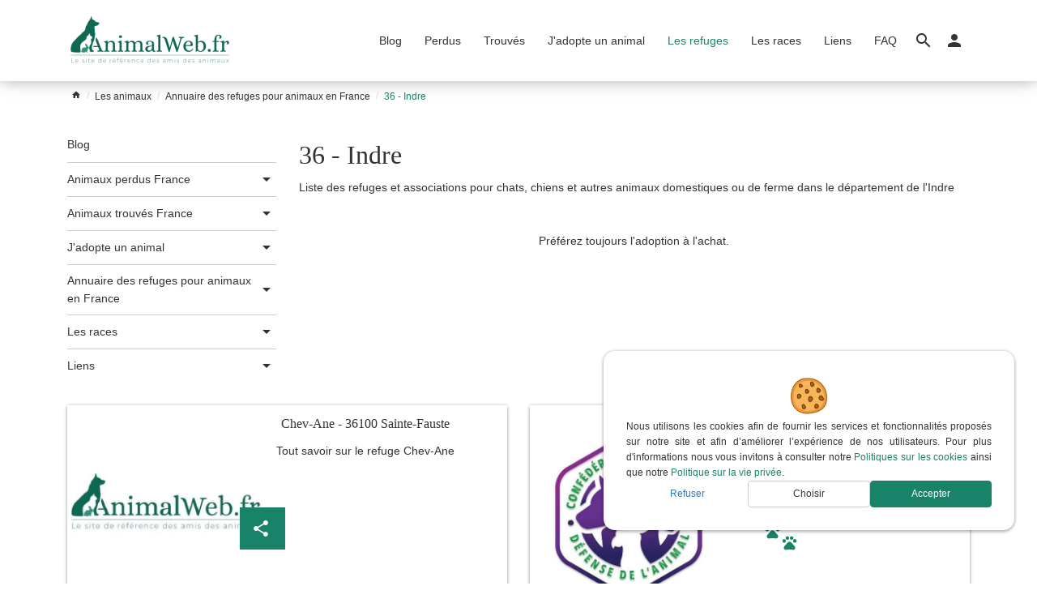

--- FILE ---
content_type: text/html; charset=UTF-8
request_url: https://www.animalweb.fr/fr/catalog/1288-refuges-chats-chiens-animaux-36-indre/
body_size: 15727
content:
<!DOCTYPE html> <!--[if lt IE 7]><html lang="fr" class="lt-ie9 lt-ie8 lt-ie7" dir="ltr"><![endif]--> <!--[if IE 7]><html lang="fr" class="lt-ie9 lt-ie8" dir="ltr"><![endif]--> <!--[if IE 8]><html lang="fr" class="lt-ie9" dir="ltr"><![endif]--> <!--[if gt IE 8]><!--><html lang="fr" dir="ltr"><!--<![endif]--> <head id="meta" prefix="og: http://ogp.me/ns# fb: http://ogp.me/ns/fb# website: http://ogp.me/ns/website#"> <meta charset="utf-8"> <title itemprop="headline">Refuges pour animaux - Département de l'Indre | AnimalWeb</title> <meta name="description" content="Liste des refuges et associations pour chats, chiens et autres animaux domestiques ou de ferme dans le département de l'Indre"> <meta itemprop="description" content="Liste des refuges et associations pour chats, chiens et autres animaux domestiques ou de ferme dans le département de l'Indre"> <meta name="robots" content="index,follow,all"> <link rel="alternate" href="https://www.animalweb.fr/fr/catalog/1288-refuges-chats-chiens-animaux-36-indre/" hreflang="fr" /> <meta http-equiv="X-UA-Compatible" content="IE=edge"> <meta name="viewport" content="width=device-width, initial-scale=1"> <meta property="og:site_name" content="AnimalWeb" /> <meta property="og:title" content="Refuges pour animaux - Département de l'Indre | AnimalWeb" /> <meta property="og:description" content="Liste des refuges et associations pour chats, chiens et autres animaux domestiques ou de ferme dans le département de l'Indre" /> <meta property="og:url" content="https://www.animalweb.fr/fr/catalog/1288-refuges-chats-chiens-animaux-36-indre/" /> <meta property="og:image" content="https://www.animalweb.fr/img/social/social.jpg" /> <meta property="og:image:width" content="250" /> <meta property="og:image:height" content="250" /> <meta property="og:type" content="website" /> <meta name="google-site-verification" content=""> <link rel="icon" type="image/png" href="https://www.animalweb.fr/img/favicon/favicon.png" /> <!--[if IE]><link rel="shortcut icon" type="image/x-icon" href="https://www.animalweb.fr/img/favicon/favicon.ico" /><![endif]--> <link rel="manifest" href="https://www.animalweb.fr/skin/animal/manifest.json"> <meta name="apple-mobile-web-app-capable" content="yes"> <meta name="apple-mobile-web-app-status-bar-style" content="black"> <meta name="apple-mobile-web-app-title" content="Refuges pour animaux - Département de l'Indre | AnimalWeb"> <link rel="apple-touch-icon" href="https://www.animalweb.fr/img/touch/homescreen168.png"> <meta name="theme-color" content="#7083db" /> <link rel="preload" href="https://www.animalweb.fr/skin/animal/img/cookie.svg" as="image" type="image/svg+xml"> <link rel="preload" href="/var/caches/99dfe840ede313c457e4307969ae65123dba510d.css" as="style"><link rel="stylesheet" href="/var/caches/99dfe840ede313c457e4307969ae65123dba510d.css"> <!--[if lt IE 9]><script src="/var/caches/b2ee454d2f7db1c09934428eba990e17dbaecc43.js"></script><![endif]--> <script src="/var/caches/95e4ce29689ad2500ec02f5f53262755ff05ee35.js" async></script> </head> <body id="category" class="desktop Chrome " itemscope itemtype="http://schema.org/CollectionPage" itemref="meta"> <div id="rgpd-compliance" class="fade in hide"> <p>Nous utilisons les cookies afin de fournir les services et fonctionnalités proposés sur notre site et afin d’améliorer l’expérience de nos utilisateurs. Pour plus d'informations nous vous invitons à consulter notre <a href="/fr/pages/2-politique-sur-les-cookies/" class="targetblank" title="Politiques sur les cookies">Politiques sur les cookies</a> ainsi que notre <a href="/fr/pages/4-politique-de-confidentialite/" class="targetblank" title="Politique sur la vie privée">Politique sur la vie privée</a>.</p> <div class="btns"> <button class="btn btn-link refuseRgpd" type="button">Refuser</button> <button class="btn btn-default" type="button" id="paramCookies" data-toggle="modal" data-target="#cookiesModal">Choisir</button> <button class="btn btn-main acceptRgpd" type="button">Accepter</button> </div> </div> <div class="modal" id="cookiesModal" role="dialog" aria-labelledby="cookieModalTitle" aria-hidden="true"> <div class="modal-dialog"> <div class="modal-content"> <div class="modal-header"> <p class="modal-title h1 text-center" id="cookieModalTitle">Paramètrez vos cookies</p> </div> <form action="#" class="modal-body validate_form refresh_form"> <p>Nous utilisons les cookies afin de fournir les services et fonctionnalités proposés sur notre site et afin d’améliorer l’expérience de nos utilisateurs. Pour plus d'informations nous vous invitons à consulter notre <a href="/fr/pages/2-politique-sur-les-cookies/" class="targetblank" title="Politiques sur les cookies">Politiques sur les cookies</a> ainsi que notre <a href="/fr/pages/4-politique-de-confidentialite/" class="targetblank" title="Politique sur la vie privée">Politique sur la vie privée</a>.</p> <div class="vertical-tabs"> <ul class="nav nav-tabs" role="tablist"> <li role="presentation" class="active"> <a role="tab" href="#ads_cookies" aria-controls="ads_cookies" data-toggle="tab">Cookies publicitaires</a> </li> <li role="presentation"> <a role="tab" href="#analytic_cookies" aria-controls="analytic_cookies" data-toggle="tab">Cookies Google Analytics</a> </li> <li role="presentation"> <a role="tab" href="#google_cookies" aria-controls="other_cookies" data-toggle="tab">Cookies des services Google</a> </li> </ul> <div id="colors" class="tab-content"> <div id="ads_cookies" class="tab-pane active" role="tabpanel"> <p>Cookies publicitaires</p> <div class="form-group"> <div class="switch"> <input type="checkbox" id="adsCookies" name="adsCookies" class="switch-native-control"/> <div class="switch-bg"> <div class="switch-knob"></div> </div> </div> <label for="adsCookies">Accepter les cookies publicitaires et que les données personnelles/cookies peuvent être utilisés pour la personnalisation des annonces de Google</label> </div> </div> <div id="analytic_cookies" class="tab-pane" role="tabpanel"> <p>Cookies Google Analytics</p> <div class="form-group"> <div class="switch"> <input type="checkbox" id="analyticCookies" name="analyticCookies" class="switch-native-control"/> <div class="switch-bg"> <div class="switch-knob"></div> </div> </div> <label for="analyticCookies">Accepter les cookies d'analyse d'audience</label> </div> </div> <div id="google_cookies" class="tab-pane" role="tabpanel"> <p>Cookies des services Google</p> <div class="form-group"> <div class="switch"> <input type="checkbox" id="ggWebfontCookies" name="ggWebfontCookies" class="switch-native-control"/> <div class="switch-bg"> <div class="switch-knob"></div> </div> </div> <label for="ggWebfontCookies">Accepter les cookies de polices d'écriture Google Fonts</label> </div> <div class="form-group"> <div class="switch"> <input type="checkbox" id="embedCookies" name="embedCookies" class="switch-native-control"/> <div class="switch-bg"> <div class="switch-knob"></div> </div> </div> <label for="embedCookies">Accepter les cookies de média embarqué (vidéo youtube)</label> </div> <div class="form-group"> <div class="switch"> <input type="checkbox" id="ggMapCookies" name="ggMapCookies" class="switch-native-control"/> <div class="switch-bg"> <div class="switch-knob"></div> </div> </div> <label for="ggMapCookies">Accepter les cookies d'affichage de Google Maps (utiliser pour le plan d'accès)</label> </div> </div> </div> </div> <div class="modal-footer text-center"> <button class="btn btn-link refuseRgpd" type="button">Refuser</button> <button class="btn btn-default saveRgpd" type="button">Enregistrer mes préférences</button> <button class="btn btn-main acceptRgpd" type="button">Accepter</button> </div> </form> </div> </div> </div><header id="header" class="header at-top"> <div class="container"> <button type="button" class="toggle-menu navbar-toggle" data-toggle="collapse" data-target="#menu"> <span class="icon-bar"></span> <span class="icon-bar"></span> <span class="icon-bar"></span> <span class="sr-only">Ouvrir le menu</span> </button> <div class="site-name"> <a href="https://www.animalweb.fr/fr/" title="AnimalWeb"> <picture><!--[if IE 9]><video style="display: none;"><![endif]--><source type="image/webp" sizes="217px" srcset="https://www.animalweb.fr/img/logo/logo-animalweb.fr@217.webp 217w, https://www.animalweb.fr/img/logo/logo-animalweb.fr@356.webp 356w, https://www.animalweb.fr/img/logo/logo-animalweb.fr@500.webp 500w"><source type="image/png" sizes="217px" srcset="https://www.animalweb.fr/img/logo/logo-animalweb.fr@217.png 217w, https://www.animalweb.fr/img/logo/logo-animalweb.fr@356.png 356w, https://www.animalweb.fr/img/logo/logo-animalweb.fr@500.png 500w"><!--[if IE 9]></video><![endif]--><img src="https://www.animalweb.fr/img/logo/logo-animalweb.fr@217.png" sizes="217px" srcset="https://www.animalweb.fr/img/logo/logo-animalweb.fr@217.png 217w, https://www.animalweb.fr/img/logo/logo-animalweb.fr@356.png 356w, https://www.animalweb.fr/img/logo/logo-animalweb.fr@500.png 500w" alt="AnimalWeb" /></picture> </a> </div> <div class="visible-md visible-lg"> <nav id="main-menu" class="menu menu-tabs-arrow menubar" itemprop="hasPart" itemscope itemtype="http://schema.org/SiteNavigationElement"> <a href="#content" class="sr-only skip-menu">Passer le menu</a> <ul class="list-unstyled"> <li class="panel"> <a itemprop="url" href="/fr/catalog/641-blog/" title="Blog"> <span itemprop="name">Blog</span> </a> </li> <li class="panel"> <a itemprop="url" href="/fr/catalog/1-animaux-perdus-france-animalweb/" title="Perdus" class="has-dropdown"> <span itemprop="name">Perdus</span> </a> <ul class="dropdown" itemprop="hasPart" itemscope itemtype="http://schema.org/SiteNavigationElement"> <li itemprop="name"> <a itemprop="url" href="/fr/catalog/5-chat-perdu-france-animalweb/" title="" class="has-dropdown"><span>Chat perdu France</span></a> </li> <li itemprop="name"> <a itemprop="url" href="/fr/catalog/8-chien-perdu-france-animalweb/" title="" class="has-dropdown"><span>Chien perdu France</span></a> </li> <li itemprop="name"> <a itemprop="url" href="/fr/catalog/9-animaux-perdu-france-animalweb/" title="" class="has-dropdown"><span>Autre animal perdu France</span></a> </li> </ul> </li> <li class="panel"> <a itemprop="url" href="/fr/catalog/2-chien-chat-animaux-trouve-france-animalweb/" title="Chats - Chiens - Autres animaux trouvés" class="has-dropdown"> <span itemprop="name">Trouvés</span> </a> <ul class="dropdown" itemprop="hasPart" itemscope itemtype="http://schema.org/SiteNavigationElement"> <li itemprop="name"> <a itemprop="url" href="/fr/catalog/10-chat-trouve-france-animalweb/" title="" class="has-dropdown"><span>Chat trouvé France</span></a> </li> <li itemprop="name"> <a itemprop="url" href="/fr/catalog/11-chien-trouve-france-animalweb/" title="" class="has-dropdown"><span>Chien trouvé France</span></a> </li> <li itemprop="name"> <a itemprop="url" href="/fr/catalog/12-animaux-trouve-france-animalweb/" title="" class="has-dropdown"><span>Autre animal trouvé France</span></a> </li> </ul> </li> <li class="panel"> <a itemprop="url" href="/fr/catalog/3-chien-chat-animaux-a-adopter-a-donner-france-animalweb/" title="J'adopte un animal" class="has-dropdown"> <span itemprop="name">J'adopte un animal</span> </a> <ul class="dropdown" itemprop="hasPart" itemscope itemtype="http://schema.org/SiteNavigationElement"> <li itemprop="name"> <a itemprop="url" href="/fr/catalog/13-chat-a-adopter-a-donner-france-animalweb/" title=""><span>J'adopte un chat</span></a> </li> <li itemprop="name"> <a itemprop="url" href="/fr/catalog/14-chien-a-adopter-a-donner-france-animalweb/" title=""><span>J'adopte un chien</span></a> </li> <li itemprop="name"> <a itemprop="url" href="/fr/catalog/15-animaux-a-adopter-a-donner-france-animalweb/" title=""><span>Autres animaux à adopter</span></a> </li> </ul> </li> <li class="panel active"> <a itemprop="url" href="/fr/catalog/367-les-refuges-en-france-animalweb/" title="Les refuges"> <span itemprop="name">Les refuges</span> </a> </li> <li class="panel"> <a itemprop="url" href="/fr/catalog/4-les-races/" title="Les races" class="has-dropdown"> <span itemprop="name">Les races</span> </a> <ul class="dropdown" itemprop="hasPart" itemscope itemtype="http://schema.org/SiteNavigationElement"> <li itemprop="name"> <a itemprop="url" href="/fr/catalog/365-chats/" title="" class="has-dropdown"><span>Les chats</span></a> </li> <li itemprop="name"> <a itemprop="url" href="/fr/catalog/366-chiens/" title="" class="has-dropdown"><span>Les chiens</span></a> </li> </ul> </li> <li class="panel"> <a itemprop="url" href="/fr/catalog/627-liens-utiles/" title="Liens utiles" class="has-dropdown"> <span itemprop="name">Liens</span> </a> <ul class="dropdown" itemprop="hasPart" itemscope itemtype="http://schema.org/SiteNavigationElement"> <li itemprop="name"> <a itemprop="url" href="/fr/catalog/630-les-bonnes-raisons-de-publier-gratuitement-son-annonce-sur-animalweb-france/" title=""><span>Les bonnes raisons de publier une annonce sur AnimalWeb France</span></a> </li> <li itemprop="name"> <a itemprop="url" href="/fr/catalog/631-que-puis-je-faire-lorsque-mon-chat-mon-chien-a-disparu-a-ete-vole/" title=""><span>Retrouver son chat ou son chien</span></a> </li> <li itemprop="name"> <a itemprop="url" href="/fr/catalog/629-comment-mettre-une-annonce-sur-animalweb/" title=""><span>Comment mettre une annonce sur AnimalWeb</span></a> </li> </ul> </li> <li class="panel"> <a itemprop="url" href="/fr/pages/10-faq-foire-aux-questions-sur-animalweb/" title="FAQ"> <span itemprop="name">FAQ</span> </a> </li> </ul> </nav> </div> <div class="search-form"> <a class="dropdown-toggle" type="button" data-toggle="dropdown" aria-haspopup="true" aria-expanded="true" role="button"> <span class="material-icons ico ico-search"></span> </a> <div class="dropdown-menu"> <form action="https://www.animalweb.fr/fr/search/" method="get"> <label for="search-query" class="sr-only">Rechercher</label> <input id="search-query" type="text" class="form-control" name="query" placeholder="Rechercher" value=""> </form> </div> </div> <div id="menu-user"> <a class="dropdown-toggle " type="button" data-toggle="dropdown" aria-haspopup="true" aria-expanded="true" role="button"> <i class="material-icons ico ico-person"></i> </a> <ul class="dropdown-menu nav-user" aria-labelledby="menu-user" role="menu"> <li role="menuitem"> <a href="https://www.animalweb.fr/fr/account/login/" title="Connectez-vous à votre compte" role="link">Connectez-vous</a> </li> <li role="menuitem"> <a href="https://www.animalweb.fr/fr/account/signup/" title="Créer un compte" role="link">Créer un compte</a> </li> </ul> </div> </div> </header> <div id="menu" class="collapse"> <div id="menu-overlay" data-toggle="collapse" data-target="#menu"></div> <div id="sidebar"> <header><button type="button" class="navbar-toggle" data-toggle="collapse" data-target="#menu"><i class="material-icons ico ico-close"></i><span class="sr-only">Fermer le menu</span></button>Navigation</header> <nav id="side-menu" class="menu menu-tabs-arrow menubar" itemprop="hasPart" itemscope itemtype="http://schema.org/SiteNavigationElement"> <a href="#content" class="sr-only skip-menu">Passer le menu</a> <ul id="menul" class="list-unstyled"> <li class="panel"> <a itemprop="url" href="/fr/catalog/641-blog/" title="Blog"> <span itemprop="name">Blog</span> </a> </li> <li class="panel"> <button type="button" class="navbar-toggle collapsed" data-toggle="collapse" data-parent="#menul" data-target="#navside-1"> <span class="show-more"><i class="material-icons ico ico-add"></i></span> <span class="show-less"><i class="material-icons ico ico-remove"></i></span> </button> <a itemprop="url" href="/fr/catalog/1-animaux-perdus-france-animalweb/" title="Perdus" class="has-dropdown"> <span itemprop="name">Perdus</span> </a> <nav id="navside-1" class="collapse navbar-collapse"> <ul id="subnav-1" class="list-unstyled"> <li class="panel"> <a href="/fr/catalog/5-chat-perdu-france-animalweb/" title=""><span>Chat perdu France</span></a> </li> <li class="panel"> <a href="/fr/catalog/8-chien-perdu-france-animalweb/" title=""><span>Chien perdu France</span></a> </li> <li class="panel"> <a href="/fr/catalog/9-animaux-perdu-france-animalweb/" title=""><span>Autre animal perdu France</span></a> </li> </ul> </nav> </li> <li class="panel"> <button type="button" class="navbar-toggle collapsed" data-toggle="collapse" data-parent="#menul" data-target="#navside-2"> <span class="show-more"><i class="material-icons ico ico-add"></i></span> <span class="show-less"><i class="material-icons ico ico-remove"></i></span> </button> <a itemprop="url" href="/fr/catalog/2-chien-chat-animaux-trouve-france-animalweb/" title="Chats - Chiens - Autres animaux trouvés" class="has-dropdown"> <span itemprop="name">Trouvés</span> </a> <nav id="navside-2" class="collapse navbar-collapse"> <ul id="subnav-2" class="list-unstyled"> <li class="panel"> <a href="/fr/catalog/10-chat-trouve-france-animalweb/" title=""><span>Chat trouvé France</span></a> </li> <li class="panel"> <a href="/fr/catalog/11-chien-trouve-france-animalweb/" title=""><span>Chien trouvé France</span></a> </li> <li class="panel"> <a href="/fr/catalog/12-animaux-trouve-france-animalweb/" title=""><span>Autre animal trouvé France</span></a> </li> </ul> </nav> </li> <li class="panel"> <button type="button" class="navbar-toggle collapsed" data-toggle="collapse" data-parent="#menul" data-target="#navside-3"> <span class="show-more"><i class="material-icons ico ico-add"></i></span> <span class="show-less"><i class="material-icons ico ico-remove"></i></span> </button> <a itemprop="url" href="/fr/catalog/3-chien-chat-animaux-a-adopter-a-donner-france-animalweb/" title="J'adopte un animal" class="has-dropdown"> <span itemprop="name">J'adopte un animal</span> </a> <nav id="navside-3" class="collapse navbar-collapse"> <ul id="subnav-3" class="list-unstyled"> <li class="panel"> <a href="/fr/catalog/13-chat-a-adopter-a-donner-france-animalweb/" title=""><span>J'adopte un chat</span></a> </li> <li class="panel"> <a href="/fr/catalog/14-chien-a-adopter-a-donner-france-animalweb/" title=""><span>J'adopte un chien</span></a> </li> <li class="panel"> <a href="/fr/catalog/15-animaux-a-adopter-a-donner-france-animalweb/" title=""><span>Autres animaux à adopter</span></a> </li> </ul> </nav> </li> <li class="panel active"> <a itemprop="url" href="/fr/catalog/367-les-refuges-en-france-animalweb/" title="Les refuges"> <span itemprop="name">Les refuges</span> </a> </li> <li class="panel"> <button type="button" class="navbar-toggle collapsed" data-toggle="collapse" data-parent="#menul" data-target="#navside-4"> <span class="show-more"><i class="material-icons ico ico-add"></i></span> <span class="show-less"><i class="material-icons ico ico-remove"></i></span> </button> <a itemprop="url" href="/fr/catalog/4-les-races/" title="Les races" class="has-dropdown"> <span itemprop="name">Les races</span> </a> <nav id="navside-4" class="collapse navbar-collapse"> <ul id="subnav-4" class="list-unstyled"> <li class="panel"> <a href="/fr/catalog/365-chats/" title=""><span>Les chats</span></a> </li> <li class="panel"> <a href="/fr/catalog/366-chiens/" title=""><span>Les chiens</span></a> </li> </ul> </nav> </li> <li class="panel"> <button type="button" class="navbar-toggle collapsed" data-toggle="collapse" data-parent="#menul" data-target="#navside-5"> <span class="show-more"><i class="material-icons ico ico-add"></i></span> <span class="show-less"><i class="material-icons ico ico-remove"></i></span> </button> <a itemprop="url" href="/fr/catalog/627-liens-utiles/" title="Liens utiles" class="has-dropdown"> <span itemprop="name">Liens</span> </a> <nav id="navside-5" class="collapse navbar-collapse"> <ul id="subnav-5" class="list-unstyled"> <li class="panel"> <a href="/fr/catalog/630-les-bonnes-raisons-de-publier-gratuitement-son-annonce-sur-animalweb-france/" title=""><span>Les bonnes raisons de publier une annonce sur AnimalWeb France</span></a> </li> <li class="panel"> <a href="/fr/catalog/631-que-puis-je-faire-lorsque-mon-chat-mon-chien-a-disparu-a-ete-vole/" title=""><span>Retrouver son chat ou son chien</span></a> </li> <li class="panel"> <a href="/fr/catalog/629-comment-mettre-une-annonce-sur-animalweb/" title=""><span>Comment mettre une annonce sur AnimalWeb</span></a> </li> </ul> </nav> </li> <li class="panel"> <a itemprop="url" href="/fr/pages/10-faq-foire-aux-questions-sur-animalweb/" title="FAQ"> <span itemprop="name">FAQ</span> </a> </li> </ul> </nav> </div> </div> <div id="breadcrumb-container"> <nav id="breadcrumb" class="breadcrumb container" itemprop="breadcrumb" itemscope itemtype="http://schema.org/BreadcrumbList"> <ol> <li itemprop="itemListElement" itemscope itemtype="http://schema.org/ListItem"> <a href="https://www.animalweb.fr/fr/" title=""><span itemprop="name"><i class="material-icons ico ico-home"></i></span><meta itemprop="position" content="1" /><meta itemprop="item" content="https://www.animalweb.fr/fr/" /></a> </li> <li itemprop="itemListElement" itemscope itemtype="http://schema.org/ListItem"> <a href="https://www.animalweb.fr/fr/catalog/" title="Les animaux"><span itemprop="name">Les animaux</span><meta itemprop="position" content="2" /><meta itemprop="item" content="https://www.animalweb.fr/fr/catalog/" /></a> </li> <li itemprop="itemListElement" itemscope itemtype="http://schema.org/ListItem"> <a href="https://www.animalweb.fr/fr/catalog/367-les-refuges-en-france-animalweb/" title=": Annuaire des refuges pour animaux en France"><span itemprop="name">Annuaire des refuges pour animaux en France</span><meta itemprop="position" content="3" /><meta itemprop="item" content="https://www.animalweb.fr/fr/catalog/367-les-refuges-en-france-animalweb/" /></a> </li> <li itemprop="itemListElement" itemscope itemtype="http://schema.org/ListItem"> <span><meta itemprop="item" content="https://www.animalweb.fr/fr/catalog/1288-refuges-chats-chiens-animaux-36-indre/" /><span itemprop="name">36 - Indre</span><meta itemprop="position" content="4" /></span> </li> </ol> </nav> </div> <main id="content"> <article class="catalog container" itemprop="mainContentOfPage" data-cats="Type de pelage"> <div class="row"> <div class="col-12 col-md-4 col-lg-3"> <ul class="menu-cms"> <li> <a href="/fr/catalog/641-blog/" title="">Blog</a> </li> <li class="dropdown-header"> <a href="/fr/catalog/1-animaux-perdus-france-animalweb/" title="">Animaux perdus France</a> <button class="btn btn-link" type="button" data-toggle="collapse" data-target="#s-1-1"> <span class="show-more"><i class="material-icons ico ico-arrow_drop_down"></i></span> <span class="show-less"><i class="material-icons ico ico-arrow_drop_up"></i></span> </button> </li> <li class="submenu"> <ul id="s-1-1" class="collapse"> <li class="dropdown-header"> <a href="/fr/catalog/5-chat-perdu-france-animalweb/" title="">Chat perdu France</a> <button class="btn btn-link" type="button" data-toggle="collapse" data-target="#s-2-0"> <span class="show-more"><i class="material-icons ico ico-arrow_drop_down"></i></span> <span class="show-less"><i class="material-icons ico ico-arrow_drop_up"></i></span> </button> </li> <li class="submenu"> <ul id="s-2-0" class="collapse"> <li> <a href="/fr/catalog/644-chat-perdu-01-ain-france-animalweb/" title="">01 - Ain</a> </li> <li> <a href="/fr/catalog/645-chat-perdu-02-aisne-france-animalweb/" title="">02 - Aisne</a> </li> <li> <a href="/fr/catalog/646-chat-perdu-03-allier-france-animalweb/" title="">03 - Allier</a> </li> <li> <a href="/fr/catalog/647-chat-perdu-04-alpes-de-haute-provence-france-animalweb/" title="">04 - Alpes-de-Haute-Provence</a> </li> <li> <a href="/fr/catalog/648-chat-perdu-05-hautes-alpes-france-animalweb/" title="">05 - Hautes-Alpes</a> </li> <li> <a href="/fr/catalog/649-chat-perdu-06-alpes-maritimes-france-animalweb/" title="">06 - Alpes-Maritimes</a> </li> <li> <a href="/fr/catalog/650-chat-perdu-07-ardeche-france-animalweb/" title="">07 - Ardèche</a> </li> <li> <a href="/fr/catalog/651-chat-perdu-08-ardennes-france-animalweb/" title="">08 - Ardennes</a> </li> <li> <a href="/fr/catalog/652-chat-perdu-09-ariege-france-animalweb/" title="">09 - Ariège</a> </li> <li> <a href="/fr/catalog/653-chat-perdu-10-aube-france-animalweb/" title="">10 - Aube</a> </li> <li> <a href="/fr/catalog/654-chat-perdu-11-aude-france-animalweb/" title="">11 - Aude</a> </li> <li> <a href="/fr/catalog/655-chat-perdu-12-aveyron-france-animalweb/" title="">12 - Aveyron</a> </li> <li> <a href="/fr/catalog/656-chat-perdu-13-bouches-du-rhone-france-animalweb/" title="">13 - Bouches-du-Rhône</a> </li> <li> <a href="/fr/catalog/657-chat-perdu-14-calvados-france-animalweb/" title="">14 - Calvados</a> </li> <li> <a href="/fr/catalog/658-chat-perdu-15-cantal-france-animalweb/" title="">15 - Cantal</a> </li> <li> <a href="/fr/catalog/659-chat-perdu-16-charente-france-animalweb/" title="">16 - Charente</a> </li> <li> <a href="/fr/catalog/660-chat-perdu-17-charente-maritime-france-animalweb/" title="">17 - Charente-Maritime</a> </li> <li> <a href="/fr/catalog/661-chat-perdu-18-cher-france-animalweb/" title="">18 - Cher</a> </li> <li> <a href="/fr/catalog/662-chat-perdu-19-correze-france-animalweb/" title="">19 - Corrèze</a> </li> <li> <a href="/fr/catalog/663-chat-perdu-2a-corse-du-sud-france-animalweb/" title="">2A - Corse-du-Sud</a> </li> <li> <a href="/fr/catalog/664-chat-perdu-2b-haute-corse-france-animalweb/" title="">2B - Haute-Corse</a> </li> <li> <a href="/fr/catalog/665-chat-perdu-21-cote-d-or-france-animalweb/" title="">21 - Côte-d'Or</a> </li> <li> <a href="/fr/catalog/666-chat-perdu-22-cotes-d-armor-france-animalweb/" title="">22 - Côtes-d'Armor</a> </li> <li> <a href="/fr/catalog/667-chat-perdu-23-creuse-france-animalweb/" title="">23 - Creuse</a> </li> <li> <a href="/fr/catalog/668-chat-perdu-24-dordogne-france-animalweb/" title="">24 - Dordogne</a> </li> <li> <a href="/fr/catalog/669-chat-perdu-25-doubs-france-animalweb/" title="">25 - Doubs</a> </li> <li> <a href="/fr/catalog/670-chat-perdu-26-drome-france-animalweb/" title="">26 - Drôme</a> </li> <li> <a href="/fr/catalog/671-chat-perdu-27-eure-france-animalweb/" title="">27 - Eure</a> </li> <li> <a href="/fr/catalog/672-chat-perdu-28-eure-et-loir-france-animalweb/" title="">28 - Eure-et-Loir</a> </li> <li> <a href="/fr/catalog/673-chat-perdu-29-finistere-france-animalweb/" title="">29 - Finistère</a> </li> <li> <a href="/fr/catalog/674-chat-perdu-30-gard-france-animalweb/" title="">30 - Gard</a> </li> <li> <a href="/fr/catalog/675-chat-perdu-31-haute-garonne-france-animalweb/" title="">31 - Haute-Garonne</a> </li> <li> <a href="/fr/catalog/676-chat-perdu-32-gers-france-animalweb/" title="">32 - Gers</a> </li> <li> <a href="/fr/catalog/677-chat-perdu-33-gironde-france-animalweb/" title="">33 - Gironde</a> </li> <li> <a href="/fr/catalog/678-chat-perdu-34-herault-france-animalweb/" title="">34 - Hérault</a> </li> <li> <a href="/fr/catalog/689-chat-perdu-35-ille-et-vilaine-france-animalweb/" title="">35 - Ille et Vilaine</a> </li> <li> <a href="/fr/catalog/679-chat-perdu-36-indre-france-animalweb/" title="">36 - Indre</a> </li> <li> <a href="/fr/catalog/680-chat-perdu-37-indre-et-loire-france-animalweb/" title="">37 - Indre-et-Loire</a> </li> <li> <a href="/fr/catalog/681-chat-perdu-38-isere-france-animalweb/" title="">38 - Isère</a> </li> <li> <a href="/fr/catalog/682-chat-perdu-39-jura-france-animalweb/" title="">39 - Jura</a> </li> <li> <a href="/fr/catalog/683-chat-perdu-40-landes-france-animalweb/" title="">40 - Landes</a> </li> <li> <a href="/fr/catalog/684-chat-perdu-41-loir-et-cher-france-animalweb/" title="">41 - Loir-et-Cher</a> </li> <li> <a href="/fr/catalog/685-chat-perdu-42-loire-france-animalweb/" title="">42 - Loire</a> </li> <li> <a href="/fr/catalog/686-chat-perdu-43-haute-loire-france-animalweb/" title="">43 - Haute-Loire</a> </li> <li> <a href="/fr/catalog/687-chat-perdu-44-loire-atlantique-france-animalweb/" title="">44 - Loire-Atlantique</a> </li> <li> <a href="/fr/catalog/688-chat-perdu-45-loiret-france-animalweb/" title="">45 - Loiret</a> </li> <li> <a href="/fr/catalog/690-chat-perdu-46-Lot-france-animalweb/" title="">46 - Lot</a> </li> <li> <a href="/fr/catalog/691-chat-perdu-47-lot-et-garonne-france-animalweb/" title="">47 - Lot-et-Garonne</a> </li> <li> <a href="/fr/catalog/692-chat-perdu-48-Lozere-france-animalweb/" title="">48 - Lozère</a> </li> <li> <a href="/fr/catalog/693-chat-perdu-49-maine-et-loire-france-animalweb/" title="">49 - Maine-et-Loire</a> </li> <li> <a href="/fr/catalog/694-chat-perdu-50-manche-france-animalweb/" title="">50 - Manche</a> </li> <li> <a href="/fr/catalog/695-chat-perdu-51-marne-france-animalweb/" title="">51 - Marne</a> </li> <li> <a href="/fr/catalog/696-chat-perdu-52-haute-marne-france-animalweb/" title="">52 - Haute-Marne</a> </li> <li> <a href="/fr/catalog/697-chat-perdu-53-mayenne-france-animalweb/" title="">53 - Mayenne</a> </li> <li> <a href="/fr/catalog/698-chat-perdu-54-meurthe-et-moselle-france-animalweb/" title="">54 - Meurthe-et-Moselle</a> </li> <li> <a href="/fr/catalog/699-chat-perdu-55-meuse-france-animalweb/" title="">55 - Meuse</a> </li> <li> <a href="/fr/catalog/700-chat-perdu-56-morbihan-france-animalweb/" title="">56 - Morbihan</a> </li> <li> <a href="/fr/catalog/701-chat-perdu-57-moselle-france-animalweb/" title="">57 - Moselle</a> </li> <li> <a href="/fr/catalog/702-chat-perdu-58-nievre-france-animalweb/" title="">58 - Nièvre</a> </li> <li> <a href="/fr/catalog/703-chat-perdu-59-nord-france-animalweb/" title="">59 - Nord</a> </li> <li> <a href="/fr/catalog/704-chat-perdu-60-oise-france-animalweb/" title="">60 - Oise</a> </li> <li> <a href="/fr/catalog/705-chat-perdu-61-orne-france-animalweb/" title="">61 - Orne</a> </li> <li> <a href="/fr/catalog/706-chat-perdu-62-pas-de-calais-france-animalweb/" title="">62 - Pas-de-Calais</a> </li> <li> <a href="/fr/catalog/707-chat-perdu-63-puy-de-dome-france-animalweb/" title="">63 - Puy-de-Dôme</a> </li> <li> <a href="/fr/catalog/708-chat-perdu-64-pyrenees-atlantiques-france-animalweb/" title="">64 - Pyrénées-Atlantiques</a> </li> <li> <a href="/fr/catalog/709-chat-perdu-65-hautes-pyrenees-france-animalweb/" title="">65 - Hautes-Pyrénées</a> </li> <li> <a href="/fr/catalog/710-chat-perdu-66-pyrenees-orientales-france-animalweb/" title="">66 - Pyrénées-Orientales</a> </li> <li> <a href="/fr/catalog/711-chat-perdu-67-bas-rhin-france-animalweb/" title="">67 - Bas-Rhin</a> </li> <li> <a href="/fr/catalog/712-chat-perdu-68-haut-rhin-france-animalweb/" title="">68 - Haut-Rhin</a> </li> <li> <a href="/fr/catalog/713-chat-perdu-69-rhone-france-animalweb/" title="">69 - Rhône</a> </li> <li> <a href="/fr/catalog/714-chat-perdu-70-haute-saone-france-animalweb/" title="">70 - Haute-Saône</a> </li> <li> <a href="/fr/catalog/715-chat-perdu-71-saone-et-loire-france-animalweb/" title="">71 - Saône-et-Loire</a> </li> <li> <a href="/fr/catalog/716-chat-perdu-72-sarthe-france-animalweb/" title="">72 - Sarthe</a> </li> <li> <a href="/fr/catalog/717-chat-perdu-73-savoie-france-animalweb/" title="">73 - Savoie</a> </li> <li> <a href="/fr/catalog/718-chat-perdu-74-haute-savoie-france-animalweb/" title="">74 - Haute-Savoie</a> </li> <li> <a href="/fr/catalog/719-chat-perdu-75-paris-france-animalweb/" title="">75 - Paris</a> </li> <li> <a href="/fr/catalog/720-chat-perdu-76-seine-maritime-france-animalweb/" title="">76 - Seine-Maritime</a> </li> <li> <a href="/fr/catalog/721-chat-perdu-77-seine-et-marne-france-animalweb/" title="">77 - Seine-et-Marne</a> </li> <li> <a href="/fr/catalog/722-chat-perdu-78-yvelines-france-animalweb/" title="">78 - Yvelines</a> </li> <li> <a href="/fr/catalog/723-chat-perdu-79-deux-sevres-france-animalweb/" title="">79 - Deux-Sèvres</a> </li> <li> <a href="/fr/catalog/724-chat-perdu-80-somme-france-animalweb/" title="">80 - Somme</a> </li> <li> <a href="/fr/catalog/725-chat-perdu-81-tarn-france-animalweb/" title="">81 - Tarn</a> </li> <li> <a href="/fr/catalog/726-chat-perdu-82-tarn-et-garonne-france-animalweb/" title="">82 - Tarn-et-Garonne</a> </li> <li> <a href="/fr/catalog/727-chat-perdu-83-var-france-animalweb/" title="">83 - Var</a> </li> <li> <a href="/fr/catalog/728-chat-perdu-84-vaucluse-france-animalweb/" title="">84 - Vaucluse</a> </li> <li> <a href="/fr/catalog/729-chat-perdu-85-vendee-france-animalweb/" title="">85 - Vendée</a> </li> <li> <a href="/fr/catalog/730-chat-perdu-86-vienne-france-animalweb/" title="">86 - Vienne</a> </li> <li> <a href="/fr/catalog/731-chat-perdu-87-haute-vienne-france-animalweb/" title="">87 - Haute-Vienne</a> </li> <li> <a href="/fr/catalog/732-chat-perdu-88-vosges-france-animalweb/" title="">88 - Vosges</a> </li> <li> <a href="/fr/catalog/733-chat-perdu-89-yonne-france-animalweb/" title="">89 - Yonne</a> </li> <li> <a href="/fr/catalog/734-chat-perdu-90-territoire-de-belfort-france-animalweb/" title="">90 - Territoire de Belfort</a> </li> <li> <a href="/fr/catalog/735-chat-perdu-91-essonne-france-animalweb/" title="">91 - Essonne</a> </li> <li> <a href="/fr/catalog/736-chat-perdu-92-hauts-de-seine-france-animalweb/" title="">92 - Hauts-de-Seine</a> </li> <li> <a href="/fr/catalog/737-chat-perdu-93-seine-saint-denis-france-animalweb/" title="">93 - Seine-Saint-Denis</a> </li> <li> <a href="/fr/catalog/738-chat-perdu-94-val-de-marne-france-animalweb/" title="">94 - Val-de-Marne</a> </li> <li> <a href="/fr/catalog/739-chat-perdu-95-val-d-oise-france-animalweb/" title="">95 - Val-d'Oise</a> </li> <li> <a href="/fr/catalog/740-chat-perdu-971-guadeloupe-france-animalweb/" title="">971 - Guadeloupe</a> </li> <li> <a href="/fr/catalog/741-chat-perdu-972-martinique-france-animalweb/" title="">972 - Martinique</a> </li> <li> <a href="/fr/catalog/742-chat-perdu-973-Guyane-france-animalweb/" title="">973 - Guyane</a> </li> <li> <a href="/fr/catalog/743-chat-perdu-974-la-reunion-france-animalweb/" title="">974 - La Réunion</a> </li> <li> <a href="/fr/catalog/744-chat-perdu-976-mayotte-france-animalweb/" title="">976 - Mayotte</a> </li> </ul> </li> <li class="dropdown-header"> <a href="/fr/catalog/8-chien-perdu-france-animalweb/" title="">Chien perdu France</a> <button class="btn btn-link" type="button" data-toggle="collapse" data-target="#s-3-1"> <span class="show-more"><i class="material-icons ico ico-arrow_drop_down"></i></span> <span class="show-less"><i class="material-icons ico ico-arrow_drop_up"></i></span> </button> </li> <li class="submenu"> <ul id="s-3-1" class="collapse"> <li> <a href="/fr/catalog/745-chien-perdu-01-ain-france-animalweb/" title="">01 - Ain</a> </li> <li> <a href="/fr/catalog/751-chien-perdu-02-aisne-france-animalweb/" title="">02 - Aisne</a> </li> <li> <a href="/fr/catalog/755-chien-perdu-03-allier-france-animalweb/" title="">03 - Allier</a> </li> <li> <a href="/fr/catalog/760-chien-perdu-04-alpes-de-haute-provence-france-animalweb/" title="">04 - Alpes-de-Haute-Provence</a> </li> <li> <a href="/fr/catalog/766-chien-perdu-05-hautes-alpes-france-animalweb/" title="">05 - Hautes-Alpes</a> </li> <li> <a href="/fr/catalog/767-chien-perdu-06-alpes-maritimes-france-animalweb/" title="">06 - Alpes-Maritimes</a> </li> <li> <a href="/fr/catalog/768-chien-perdu-07-ardeche-france-animalweb/" title="">07 - Ardèche</a> </li> <li> <a href="/fr/catalog/769-chien-perdu-08-ardennes-france-animalweb/" title="">08 - Ardennes</a> </li> <li> <a href="/fr/catalog/770-chien-perdu-09-ariege-france-animalweb/" title="">09 - Ariège</a> </li> <li> <a href="/fr/catalog/771-chien-perdu-10-aube-france-animalweb/" title="">10 - Aube</a> </li> <li> <a href="/fr/catalog/772-chien-perdu-11-aude-france-animalweb/" title="">11 - Aude</a> </li> <li> <a href="/fr/catalog/773-chien-perdu-12-aveyron-france-animalweb/" title="">12 - Aveyron</a> </li> <li> <a href="/fr/catalog/774-chien-perdu-13-bouches-du-rhone-france-animalweb/" title="">13 - Bouches-du-Rhône</a> </li> <li> <a href="/fr/catalog/775-chien-perdu-14-calvados-france-animalweb/" title="">14 - Calvados</a> </li> <li> <a href="/fr/catalog/776-chien-perdu-15-cantal-france-animalweb/" title="">15 - Cantal</a> </li> <li> <a href="/fr/catalog/777-chien-perdu-16-charente-france-animalweb/" title="">16 - Charente</a> </li> <li> <a href="/fr/catalog/778-chien-perdu-17-charente-maritime-france-animalweb/" title="">17 - Charente-Maritime</a> </li> <li> <a href="/fr/catalog/779-chien-perdu-18-cher-france-animalweb/" title="">18 - Cher</a> </li> <li> <a href="/fr/catalog/780-chien-perdu-19-correze-france-animalweb/" title="">19 - Corrèze</a> </li> <li> <a href="/fr/catalog/781-chien-perdu-2a-corse-du-sud-france-animalweb/" title="">2A - Corse-du-Sud</a> </li> <li> <a href="/fr/catalog/782-chien-perdu-2b-haute-corse-france-animalweb/" title="">2B - Haute-Corse</a> </li> <li> <a href="/fr/catalog/783-chien-perdu-21-cote-d-or-france-animalweb/" title="">21 - Côte-d'Or</a> </li> <li> <a href="/fr/catalog/784-chien-perdu-22-cotes-d-armor-france-animalweb/" title="">22 - Côtes-d'Armor</a> </li> <li> <a href="/fr/catalog/785-chien-perdu-23-creuse-france-animalweb/" title="">23 - Creuse</a> </li> <li> <a href="/fr/catalog/786-chien-perdu-24-dordogne-france-animalweb/" title="">24 - Dordogne</a> </li> <li> <a href="/fr/catalog/787-chien-perdu-25-doubs-france-animalweb/" title="">25 - Doubs</a> </li> <li> <a href="/fr/catalog/788-chien-perdu-26-drome-france-animalweb/" title="">26 - Drôme</a> </li> <li> <a href="/fr/catalog/789-chien-perdu-27-eure-france-animalweb/" title="">27 - Eure</a> </li> <li> <a href="/fr/catalog/790-chien-perdu-28-eure-et-loir-france-animalweb/" title="">28 - Eure-et-Loir</a> </li> <li> <a href="/fr/catalog/791-chien-perdu-29-finistere-france-animalweb/" title="">29 - Finistère</a> </li> <li> <a href="/fr/catalog/792-chien-perdu-30-gard-france-animalweb/" title="">30 - Gard</a> </li> <li> <a href="/fr/catalog/793-chien-perdu-31-haute-garonne-france-animalweb/" title="">31 - Haute-Garonne</a> </li> <li> <a href="/fr/catalog/794-chien-perdu-32-gers-france-animalweb/" title="">32 - Gers</a> </li> <li> <a href="/fr/catalog/795-chien-perdu-33-gironde-france-animalweb/" title="">33 - Gironde</a> </li> <li> <a href="/fr/catalog/796-chien-perdu-34-herault-france-animalweb/" title="">34 - Hérault</a> </li> <li> <a href="/fr/catalog/797-chien-perdu-35-ille-et-vilaine-france-animalweb/" title="">35 - Ille et Vilaine</a> </li> <li> <a href="/fr/catalog/798-chien-perdu-36-indre-france-animalweb/" title="">36 - Indre</a> </li> <li> <a href="/fr/catalog/799-chien-perdu-37-indre-et-loire-france-animalweb/" title="">37 - Indre-et-Loire</a> </li> <li> <a href="/fr/catalog/800-chien-perdu-38-isere-france-animalweb/" title="">38 - Isère</a> </li> <li> <a href="/fr/catalog/801-chien-perdu-39-jura-france-animalweb/" title="">39 - Jura</a> </li> <li> <a href="/fr/catalog/802-chien-perdu-40-landes-france-animalweb/" title="">40 - Landes</a> </li> <li> <a href="/fr/catalog/803-chien-perdu-41-loir-et-cher-france-animalweb/" title="">41 - Loir-et-Cher</a> </li> <li> <a href="/fr/catalog/804-chien-perdu-42-loire-france-animalweb/" title="">42 - Loire</a> </li> <li> <a href="/fr/catalog/805-chien-perdu-43-haute-loire-france-animalweb/" title="">43 - Haute-Loire</a> </li> <li> <a href="/fr/catalog/806-chien-perdu-44-loire-atlantique-france-animalweb/" title="">44 - Loire-Atlantique</a> </li> <li> <a href="/fr/catalog/807-chien-perdu-45-loiret-france-animalweb/" title="">45 - Loiret</a> </li> <li> <a href="/fr/catalog/808-chien-perdu-46-Lot-france-animalweb/" title="">46 - Lot</a> </li> <li> <a href="/fr/catalog/809-chien-perdu-47-lot-et-garonne-france-animalweb/" title="">47 - Lot-et-Garonne</a> </li> <li> <a href="/fr/catalog/810-chien-perdu-48-Lozere-france-animalweb/" title="">48 - Lozère</a> </li> <li> <a href="/fr/catalog/811-chien-perdu-49-maine-et-loire-france-animalweb/" title="">49 - Maine-et-Loire</a> </li> <li> <a href="/fr/catalog/812-chien-perdu-50-manche-france-animalweb/" title="">50 - Manche</a> </li> <li> <a href="/fr/catalog/813-chien-perdu-51-marne-france-animalweb/" title="">51 - Marne</a> </li> <li> <a href="/fr/catalog/814-chien-perdu-52-haute-marne-france-animalweb/" title="">52 - Haute-Marne</a> </li> <li> <a href="/fr/catalog/815-chien-perdu-53-mayenne-france-animalweb/" title="">53 - Mayenne</a> </li> <li> <a href="/fr/catalog/816-chien-perdu-54-meurthe-et-moselle-france-animalweb/" title="">54 - Meurthe-et-Moselle</a> </li> <li> <a href="/fr/catalog/817-chien-perdu-55-meuse-france-animalweb/" title="">55 - Meuse</a> </li> <li> <a href="/fr/catalog/818-chien-perdu-56-morbihan-france-animalweb/" title="">56 - Morbihan</a> </li> <li> <a href="/fr/catalog/819-chien-perdu-57-moselle-france-animalweb/" title="">57 - Moselle</a> </li> <li> <a href="/fr/catalog/820-chien-perdu-58-nievre-france-animalweb/" title="">58 - Nièvre</a> </li> <li> <a href="/fr/catalog/821-chien-perdu-59-nord-france-animalweb/" title="">59 - Nord</a> </li> <li> <a href="/fr/catalog/822-chien-perdu-60-oise-france-animalweb/" title="">60 - Oise</a> </li> <li> <a href="/fr/catalog/823-chien-perdu-61-orne-france-animalweb/" title="">61 - Orne</a> </li> <li> <a href="/fr/catalog/824-chien-perdu-62-pas-de-calais-france-animalweb/" title="">62 - Pas-de-Calais</a> </li> <li> <a href="/fr/catalog/825-chien-perdu-63-puy-de-dome-france-animalweb/" title="">63 - Puy-de-Dôme</a> </li> <li> <a href="/fr/catalog/826-chien-perdu-64-pyrenees-atlantiques-france-animalweb/" title="">64 - Pyrénées-Atlantiques</a> </li> <li> <a href="/fr/catalog/827-chien-perdu-65-hautes-pyrenees-france-animalweb/" title="">65 - Hautes-Pyrénées</a> </li> <li> <a href="/fr/catalog/828-chien-perdu-66-pyrenees-orientales-france-animalweb/" title="">66 - Pyrénées-Orientales</a> </li> <li> <a href="/fr/catalog/829-chien-perdu-67-bas-rhin-france-animalweb/" title="">67 - Bas-Rhin</a> </li> <li> <a href="/fr/catalog/830-chien-perdu-68-haut-rhin-france-animalweb/" title="">68 - Haut-Rhin</a> </li> <li> <a href="/fr/catalog/831-chien-perdu-69-rhone-france-animalweb/" title="">69 - Rhône</a> </li> <li> <a href="/fr/catalog/832-chien-perdu-70-haute-saone-france-animalweb/" title="">70 - Haute-Saône</a> </li> <li> <a href="/fr/catalog/833-chien-perdu-71-saone-et-loire-france-animalweb/" title="">71 - Saône-et-Loire</a> </li> <li> <a href="/fr/catalog/834-chien-perdu-72-sarthe-france-animalweb/" title="">72 - Sarthe</a> </li> <li> <a href="/fr/catalog/835-chien-perdu-73-savoie-france-animalweb/" title="">73 - Savoie</a> </li> <li> <a href="/fr/catalog/836-chien-perdu-74-haute-savoie-france-animalweb/" title="">74 - Haute-Savoie</a> </li> <li> <a href="/fr/catalog/837-chien-perdu-75-paris-france-animalweb/" title="">75 - Paris</a> </li> <li> <a href="/fr/catalog/838-chien-perdu-76-seine-maritime-france-animalweb/" title="">76 - Seine-Maritime</a> </li> <li> <a href="/fr/catalog/839-chien-perdu-77-seine-et-marne-france-animalweb/" title="">77 - Seine-et-Marne</a> </li> <li> <a href="/fr/catalog/840-chien-perdu-78-yvelines-france-animalweb/" title="">78 - Yvelines</a> </li> <li> <a href="/fr/catalog/841-chien-perdu-79-deux-sevres-france-animalweb/" title="">79 - Deux-Sèvres</a> </li> <li> <a href="/fr/catalog/842-chien-perdu-80-somme-france-animalweb/" title="">80 - Somme</a> </li> <li> <a href="/fr/catalog/843-chien-perdu-81-tarn-france-animalweb/" title="">81 - Tarn</a> </li> <li> <a href="/fr/catalog/844-chien-perdu-82-tarn-et-garonne-france-animalweb/" title="">82 - Tarn-et-Garonne</a> </li> <li> <a href="/fr/catalog/845-chien-perdu-83-var-france-animalweb/" title="">83 - Var</a> </li> <li> <a href="/fr/catalog/846-chien-perdu-84-vaucluse-france-animalweb/" title="">84 - Vaucluse</a> </li> <li> <a href="/fr/catalog/847-chien-perdu-85-vendee-france-animalweb/" title="">85 - Vendée</a> </li> <li> <a href="/fr/catalog/848-chien-perdu-86-vienne-france-animalweb/" title="">86 - Vienne</a> </li> <li> <a href="/fr/catalog/849-chien-perdu-87-haute-vienne-france-animalweb/" title="">87 - Haute-Vienne</a> </li> <li> <a href="/fr/catalog/850-chien-perdu-88-vosges-france-animalweb/" title="">88 - Vosges</a> </li> <li> <a href="/fr/catalog/851-chien-perdu-89-yonne-france-animalweb/" title="">89 - Yonne</a> </li> <li> <a href="/fr/catalog/852-chien-perdu-90-territoire-de-belfort-france-animalweb/" title="">90 - Territoire de Belfort</a> </li> <li> <a href="/fr/catalog/853-chien-perdu-91-essonne-france-animalweb/" title="">91 - Essonne</a> </li> <li> <a href="/fr/catalog/854-chien-perdu-92-hauts-de-seine-france-animalweb/" title="">92 - Hauts-de-Seine</a> </li> <li> <a href="/fr/catalog/855-chien-perdu-93-seine-saint-denis-france-animalweb/" title="">93 - Seine-Saint-Denis</a> </li> <li> <a href="/fr/catalog/856-chien-perdu-94-val-de-marne-france-animalweb/" title="">94 - Val-de-Marne</a> </li> <li> <a href="/fr/catalog/857-chien-perdu-95-val-d-oise-france-animalweb/" title="">95 - Val-d'Oise</a> </li> <li> <a href="/fr/catalog/858-chien-perdu-971-guadeloupe-france-animalweb/" title="">971 - Guadeloupe</a> </li> <li> <a href="/fr/catalog/859-chien-perdu-972-martinique-france-animalweb/" title="">972 - Martinique</a> </li> <li> <a href="/fr/catalog/860-chien-perdu-973-Guyane-france-animalweb/" title="">973 - Guyane</a> </li> <li> <a href="/fr/catalog/861-chien-perdu-974-la-reunion-france-animalweb/" title="">974 - La Réunion</a> </li> <li> <a href="/fr/catalog/862-chien-perdu-976-mayotte-france-animalweb/" title="">976 - Mayotte</a> </li> </ul> </li> <li class="dropdown-header"> <a href="/fr/catalog/9-animaux-perdu-france-animalweb/" title="">Autre animal perdu France</a> <button class="btn btn-link" type="button" data-toggle="collapse" data-target="#s-4-2"> <span class="show-more"><i class="material-icons ico ico-arrow_drop_down"></i></span> <span class="show-less"><i class="material-icons ico ico-arrow_drop_up"></i></span> </button> </li> <li class="submenu"> <ul id="s-4-2" class="collapse"> <li> <a href="/fr/catalog/746-animaux-perdus-01-ain-france-animalweb/" title="">01 - Ain</a> </li> <li> <a href="/fr/catalog/752-animaux-perdus-02-aisne-france-animalweb/" title="">02 - Aisne</a> </li> <li> <a href="/fr/catalog/756-animaux-perdus-03-allier-france-animalweb/" title="">03 - Allier</a> </li> <li> <a href="/fr/catalog/761-animaux-perdus-04-alpes-de-haute-provence-france-animalweb/" title="">04 - Alpes-de-Haute-Provence</a> </li> <li> <a href="/fr/catalog/863-animaux-perdus-05-hautes-alpes-france-animalweb/" title="">05 - Hautes-Alpes</a> </li> <li> <a href="/fr/catalog/864-animaux-perdus-06-alpes-maritimes-france-animalweb/" title="">06 - Alpes-Maritimes</a> </li> <li> <a href="/fr/catalog/865-animaux-perdus-07-ardeche-france-animalweb/" title="">07 - Ardèche</a> </li> <li> <a href="/fr/catalog/866-animaux-perdus-08-ardennes-france-animalweb/" title="">08 - Ardennes</a> </li> <li> <a href="/fr/catalog/867-animaux-perdus-09-ariege-france-animalweb/" title="">09 - Ariège</a> </li> <li> <a href="/fr/catalog/868-animaux-perdus-10-aube-france-animalweb/" title="">10 - Aube</a> </li> <li> <a href="/fr/catalog/869-animaux-perdus-11-aude-france-animalweb/" title="">11 - Aude</a> </li> <li> <a href="/fr/catalog/870-animaux-perdus-12-aveyron-france-animalweb/" title="">12 - Aveyron</a> </li> <li> <a href="/fr/catalog/871-animaux-perdus-13-bouches-du-rhone-france-animalweb/" title="">13 - Bouches-du-Rhône</a> </li> <li> <a href="/fr/catalog/872-animaux-perdus-14-calvados-france-animalweb/" title="">14 - Calvados</a> </li> <li> <a href="/fr/catalog/873-animaux-perdus-15-cantal-france-animalweb/" title="">15 - Cantal</a> </li> <li> <a href="/fr/catalog/874-animaux-perdus-16-charente-france-animalweb/" title="">16 - Charente</a> </li> <li> <a href="/fr/catalog/875-animaux-perdus-17-charente-maritime-france-animalweb/" title="">17 - Charente-Maritime</a> </li> <li> <a href="/fr/catalog/876-animaux-perdus-18-cher-france-animalweb/" title="">18 - Cher</a> </li> <li> <a href="/fr/catalog/877-animaux-perdus-19-correze-france-animalweb/" title="">19 - Corrèze</a> </li> <li> <a href="/fr/catalog/878-animaux-perdus-2a-corse-du-sud-france-animalweb/" title="">2A - Corse-du-Sud</a> </li> <li> <a href="/fr/catalog/879-animaux-perdus-2b-haute-corse-france-animalweb/" title="">2B - Haute-Corse</a> </li> <li> <a href="/fr/catalog/880-animaux-perdus-21-cote-d-or-france-animalweb/" title="">21 - Côte-d'Or</a> </li> <li> <a href="/fr/catalog/881-animaux-perdus-22-cotes-d-armor-france-animalweb/" title="">22 - Côtes-d'Armor</a> </li> <li> <a href="/fr/catalog/882-animaux-perdus-23-creuse-france-animalweb/" title="">23 - Creuse</a> </li> <li> <a href="/fr/catalog/883-animaux-perdus-24-dordogne-france-animalweb/" title="">24 - Dordogne</a> </li> <li> <a href="/fr/catalog/884-animaux-perdus-25-doubs-france-animalweb/" title="">25 - Doubs</a> </li> <li> <a href="/fr/catalog/885-animaux-perdus-26-drome-france-animalweb/" title="">26 - Drôme</a> </li> <li> <a href="/fr/catalog/886-animaux-perdus-27-eure-france-animalweb/" title="">27 - Eure</a> </li> <li> <a href="/fr/catalog/887-animaux-perdu-28-eure-et-loir-france-animalweb/" title="">28 - Eure-et-Loir</a> </li> <li> <a href="/fr/catalog/888-animaux-perdus-29-finistere-france-animalweb/" title="">29 - Finistère</a> </li> <li> <a href="/fr/catalog/889-animaux-perdus-30-gard-france-animalweb/" title="">30 - Gard</a> </li> <li> <a href="/fr/catalog/890-animaux-perdus-31-haute-garonne-france-animalweb/" title="">31 - Haute-Garonne</a> </li> <li> <a href="/fr/catalog/891-animaux-perdus-32-gers-france-animalweb/" title="">32 - Gers</a> </li> <li> <a href="/fr/catalog/892-animaux-perdus-33-gironde-france-animalweb/" title="">33 - Gironde</a> </li> <li> <a href="/fr/catalog/893-animaux-perdus-34-herault-france-animalweb/" title="">34 - Hérault</a> </li> <li> <a href="/fr/catalog/894-animaux-perdus-35-ille-et-vilaine-france-animalweb/" title="">35 - Ille et Vilaine</a> </li> <li> <a href="/fr/catalog/895-animaux-perdus-36-indre-france-animalweb/" title="">36 - Indre</a> </li> <li> <a href="/fr/catalog/896-animaux-perdus-37-indre-et-loire-france-animalweb/" title="">37 - Indre-et-Loire</a> </li> <li> <a href="/fr/catalog/897-animaux-perdus-38-isere-france-animalweb/" title="">38 - Isère</a> </li> <li> <a href="/fr/catalog/898-animaux-perdus-39-jura-france-animalweb/" title="">39 - Jura</a> </li> <li> <a href="/fr/catalog/899-animaux-perdus-40-landes-france-animalweb/" title="">40 - Landes</a> </li> <li> <a href="/fr/catalog/900-animaux-perdus-41-loir-et-cher-france-animalweb/" title="">41 - Loir-et-Cher</a> </li> <li> <a href="/fr/catalog/901-animaux-perdus-42-loire-france-animalweb/" title="">42 - Loire</a> </li> <li> <a href="/fr/catalog/902-animaux-perdus-43-haute-loire-france-animalweb/" title="">43 - Haute-Loire</a> </li> <li> <a href="/fr/catalog/903-animaux-perdus-44-loire-atlantique-france-animalweb/" title="">44 - Loire-Atlantique</a> </li> <li> <a href="/fr/catalog/904-animaux-perdus-45-loiret-france-animalweb/" title="">45 - Loiret</a> </li> <li> <a href="/fr/catalog/905-animaux-perdus-46-Lot-france-animalweb/" title="">46 - Lot</a> </li> <li> <a href="/fr/catalog/906-animaux-perdus-47-lot-et-garonne-france-animalweb/" title="">47 - Lot-et-Garonne</a> </li> <li> <a href="/fr/catalog/907-animaux-perdus-48-Lozere-france-animalweb/" title="">48 - Lozère</a> </li> <li> <a href="/fr/catalog/908-animaux-perdus-49-maine-et-loire-france-animalweb/" title="">49 - Maine-et-Loire</a> </li> <li> <a href="/fr/catalog/909-animaux-perdus-50-manche-france-animalweb/" title="">50 - Manche</a> </li> <li> <a href="/fr/catalog/910-animaux-perdus-51-marne-france-animalweb/" title="">51 - Marne</a> </li> <li> <a href="/fr/catalog/911-animaux-perdus-52-haute-marne-france-animalweb/" title="">52 - Haute-Marne</a> </li> <li> <a href="/fr/catalog/912-animaux-perdus-53-mayenne-france-animalweb/" title="">53 - Mayenne</a> </li> <li> <a href="/fr/catalog/913-animaux-perdus-54-meurthe-et-moselle-france-animalweb/" title="">54 - Meurthe-et-Moselle</a> </li> <li> <a href="/fr/catalog/914-animaux-perdus-55-meuse-france-animalweb/" title="">55 - Meuse</a> </li> <li> <a href="/fr/catalog/915-animaux-perdus-56-morbihan-france-animalweb/" title="">56 - Morbihan</a> </li> <li> <a href="/fr/catalog/916-animaux-perdus-57-moselle-france-animalweb/" title="">57 - Moselle</a> </li> <li> <a href="/fr/catalog/917-animaux-perdus-58-nievre-france-animalweb/" title="">58 - Nièvre</a> </li> <li> <a href="/fr/catalog/918-animaux-perdus-59-nord-france-animalweb/" title="">59 - Nord</a> </li> <li> <a href="/fr/catalog/919-animaux-perdus-60-oise-france-animalweb/" title="">60 - Oise</a> </li> <li> <a href="/fr/catalog/920-animaux-perdus-61-orne-france-animalweb/" title="">61 - Orne</a> </li> <li> <a href="/fr/catalog/921-animaux-perdus-62-pas-de-calais-france-animalweb/" title="">62 - Pas-de-Calais</a> </li> <li> <a href="/fr/catalog/922-animaux-perdus-63-puy-de-dome-france-animalweb/" title="">63 - Puy-de-Dôme</a> </li> <li> <a href="/fr/catalog/923-animaux-perdus-64-pyrenees-atlantiques-france-animalweb/" title="">64 - Pyrénées-Atlantiques</a> </li> <li> <a href="/fr/catalog/924-animaux-perdus-65-hautes-pyrenees-france-animalweb/" title="">65 - Hautes-Pyrénées</a> </li> <li> <a href="/fr/catalog/925-animaux-perdus-66-pyrenees-orientales-france-animalweb/" title="">66 - Pyrénées-Orientales</a> </li> <li> <a href="/fr/catalog/926-animaux-perdus-67-bas-rhin-france-animalweb/" title="">67 - Bas-Rhin</a> </li> <li> <a href="/fr/catalog/927-animaux-perdus-68-haut-rhin-france-animalweb/" title="">68 - Haut-Rhin</a> </li> <li> <a href="/fr/catalog/928-animaux-perdus-69-rhone-france-animalweb/" title="">69 - Rhône</a> </li> <li> <a href="/fr/catalog/929-animaux-perdus-70-haute-saone-france-animalweb/" title="">70 - Haute-Saône</a> </li> <li> <a href="/fr/catalog/930-animaux-perdus-71-saone-et-loire-france-animalweb/" title="">71 - Saône-et-Loire</a> </li> <li> <a href="/fr/catalog/931-animaux-perdus-72-sarthe-france-animalweb/" title="">72 - Sarthe</a> </li> <li> <a href="/fr/catalog/932-animaux-perdus-73-savoie-france-animalweb/" title="">73 - Savoie</a> </li> <li> <a href="/fr/catalog/933-animaux-perdus-74-haute-savoie-france-animalweb/" title="">74 - Haute-Savoie</a> </li> <li> <a href="/fr/catalog/934-animaux-perdus-75-paris-france-animalweb/" title="">75 - Paris</a> </li> <li> <a href="/fr/catalog/935-animaux-perdus-76-seine-maritime-france-animalweb/" title="">76 - Seine-Maritime</a> </li> <li> <a href="/fr/catalog/936-animaux-perdus-77-seine-et-marne-france-animalweb/" title="">77 - Seine-et-Marne</a> </li> <li> <a href="/fr/catalog/937-animaux-perdus-78-yvelines-france-animalweb/" title="">78 - Yvelines</a> </li> <li> <a href="/fr/catalog/938-animaux-perdus-79-deux-sevres-france-animalweb/" title="">79 - Deux-Sèvres</a> </li> <li> <a href="/fr/catalog/939-animaux-perdus-80-somme-france-animalweb/" title="">80 - Somme</a> </li> <li> <a href="/fr/catalog/940-animaux-perdus-81-tarn-france-animalweb/" title="">81 - Tarn</a> </li> <li> <a href="/fr/catalog/941-animaux-perdus-82-tarn-et-garonne-france-animalweb/" title="">82 - Tarn-et-Garonne</a> </li> <li> <a href="/fr/catalog/942-animaux-perdus-83-var-france-animalweb/" title="">83 - Var</a> </li> <li> <a href="/fr/catalog/943-animaux-perdus-84-vaucluse-france-animalweb/" title="">84 - Vaucluse</a> </li> <li> <a href="/fr/catalog/944-animaux-perdus-85-vendee-france-animalweb/" title="">85 - Vendée</a> </li> <li> <a href="/fr/catalog/945-animaux-perdus-86-vienne-france-animalweb/" title="">86 - Vienne</a> </li> <li> <a href="/fr/catalog/946-animaux-perdus-87-haute-vienne-france-animalweb/" title="">87 - Haute-Vienne</a> </li> <li> <a href="/fr/catalog/947-animaux-perdus-88-vosges-france-animalweb/" title="">88 - Vosges</a> </li> <li> <a href="/fr/catalog/948-animaux-perdus-89-yonne-france-animalweb/" title="">89 - Yonne</a> </li> <li> <a href="/fr/catalog/949-animaux-perdus-90-territoire-de-belfort-france-animalweb/" title="">90 - Territoire de Belfort</a> </li> <li> <a href="/fr/catalog/950-animaux-perdus-91-essonne-france-animalweb/" title="">91 - Essonne</a> </li> <li> <a href="/fr/catalog/951-animaux-perdus-92-hauts-de-seine-france-animalweb/" title="">92 - Hauts-de-Seine</a> </li> <li> <a href="/fr/catalog/952-animaux-perdus-93-seine-saint-denis-france-animalweb/" title="">93 - Seine-Saint-Denis</a> </li> <li> <a href="/fr/catalog/953-animaux-perdus-94-val-de-marne-france-animalweb/" title="">94 - Val-de-Marne</a> </li> <li> <a href="/fr/catalog/954-animaux-perdus-95-val-d-oise-france-animalweb/" title="">95 - Val-d'Oise</a> </li> <li> <a href="/fr/catalog/955-animaux-perdus-971-guadeloupe-france-animalweb/" title="">971 - Guadeloupe</a> </li> <li> <a href="/fr/catalog/956-animaux-perdus-972-martinique-france-animalweb/" title="">972 - Martinique</a> </li> <li> <a href="/fr/catalog/957-animaux-perdus-973-Guyane-france-animalweb/" title="">973 - Guyane</a> </li> <li> <a href="/fr/catalog/958-animaux-perdus-974-la-reunion-france-animalweb/" title="">974 - La Réunion</a> </li> <li> <a href="/fr/catalog/959-animaux-perdux-976-mayotte-france-animalweb/" title="">976 - Mayotte</a> </li> </ul> </li> </ul> </li> <li class="dropdown-header"> <a href="/fr/catalog/2-chien-chat-animaux-trouve-france-animalweb/" title="">Animaux trouvés France</a> <button class="btn btn-link" type="button" data-toggle="collapse" data-target="#s-5-2"> <span class="show-more"><i class="material-icons ico ico-arrow_drop_down"></i></span> <span class="show-less"><i class="material-icons ico ico-arrow_drop_up"></i></span> </button> </li> <li class="submenu"> <ul id="s-5-2" class="collapse"> <li class="dropdown-header"> <a href="/fr/catalog/10-chat-trouve-france-animalweb/" title="">Chat trouvé France</a> <button class="btn btn-link" type="button" data-toggle="collapse" data-target="#s-6-0"> <span class="show-more"><i class="material-icons ico ico-arrow_drop_down"></i></span> <span class="show-less"><i class="material-icons ico ico-arrow_drop_up"></i></span> </button> </li> <li class="submenu"> <ul id="s-6-0" class="collapse"> <li> <a href="/fr/catalog/747-chat-trouve-01-ain-france-animalweb/" title="">01 - Ain</a> </li> <li> <a href="/fr/catalog/753-chat-trouve-02-aisne-france-animalweb/" title="">02 - Aisne</a> </li> <li> <a href="/fr/catalog/757-chat-trouve-03-allier-france-animalweb/" title="">03 - Allier</a> </li> <li> <a href="/fr/catalog/762-chat-trouve-04-alpes-de-haute-provence-france-animalweb/" title="">04 - Alpes-de-Haute-Provence</a> </li> <li> <a href="/fr/catalog/960-chat-trouve-05-hautes-alpes-france-animalweb/" title="">05 - Hautes-Alpes</a> </li> <li> <a href="/fr/catalog/961-chat-trouve-06-alpes-maritimes-france-animalweb/" title="">06 - Alpes-Maritimes</a> </li> <li> <a href="/fr/catalog/962-chat-trouve-07-ardeche-france-animalweb/" title="">07 - Ardèche</a> </li> <li> <a href="/fr/catalog/963-chat-trouve-08-ardennes-france-animalweb/" title="">08 - Ardennes</a> </li> <li> <a href="/fr/catalog/964-chat-trouve-09-ariege-france-animalweb/" title="">09 - Ariège</a> </li> <li> <a href="/fr/catalog/965-chat-trouve-10-aube-france-animalweb/" title="">10 - Aube</a> </li> <li> <a href="/fr/catalog/966-chat-trouve-11-aude-france-animalweb/" title="">11 - Aude</a> </li> <li> <a href="/fr/catalog/967-chat-trouve-12-aveyron-france-animalweb/" title="">12 - Aveyron</a> </li> <li> <a href="/fr/catalog/968-chat-trouve-13-bouches-du-rhone-france-animalweb/" title="">13 - Bouches-du-Rhône</a> </li> <li> <a href="/fr/catalog/969-chat-trouve-14-calvados-france-animalweb/" title="">14 - Calvados</a> </li> <li> <a href="/fr/catalog/970-chat-trouve-15-cantal-france-animalweb/" title="">15 - Cantal</a> </li> <li> <a href="/fr/catalog/971-chat-trouve-16-charente-france-animalweb/" title="">16 - Charente</a> </li> <li> <a href="/fr/catalog/972-chat-trouve-17-charente-maritime-france-animalweb/" title="">17 - Charente-Maritime</a> </li> <li> <a href="/fr/catalog/973-chat-trouve-18-cher-france-animalweb/" title="">18 - Cher</a> </li> <li> <a href="/fr/catalog/974-chat-trouve-19-correze-france-animalweb/" title="">19 - Corrèze</a> </li> <li> <a href="/fr/catalog/975-chat-trouve-2a-corse-du-sud-france-animalweb/" title="">2A - Corse-du-Sud</a> </li> <li> <a href="/fr/catalog/976-chat-trouve-2b-haute-corse-france-animalweb/" title="">2B - Haute-Corse</a> </li> <li> <a href="/fr/catalog/977-chat-trouve-21-cote-d-or-france-animalweb/" title="">21 - Côte-d'Or</a> </li> <li> <a href="/fr/catalog/978-chat-trouve-22-cotes-d-armor-france-animalweb/" title="">22 - Côtes-d'Armor</a> </li> <li> <a href="/fr/catalog/979-chat-trouve-23-creuse-france-animalweb/" title="">23 - Creuse</a> </li> <li> <a href="/fr/catalog/980-chat-trouve-24-dordogne-france-animalweb/" title="">24 - Dordogne</a> </li> <li> <a href="/fr/catalog/981-chat-trouve-25-doubs-france-animalweb/" title="">25 - Doubs</a> </li> <li> <a href="/fr/catalog/982-chat-trouve-26-drome-france-animalweb/" title="">26 - Drôme</a> </li> <li> <a href="/fr/catalog/983-chat-trouve-27-eure-france-animalweb/" title="">27 - Eure</a> </li> <li> <a href="/fr/catalog/984-chat-trouve-28-eure-et-loir-france-animalweb/" title="">28 - Eure-et-Loir</a> </li> <li> <a href="/fr/catalog/985-chat-trouve-29-finistere-france-animalweb/" title="">29 - Finistère</a> </li> <li> <a href="/fr/catalog/986-chat-trouve-30-gard-france-animalweb/" title="">30 - Gard</a> </li> <li> <a href="/fr/catalog/987-chat-trouve-31-haute-garonne-france-animalweb/" title="">31 - Haute-Garonne</a> </li> <li> <a href="/fr/catalog/988-chat-trouve-32-gers-france-animalweb/" title="">32 - Gers</a> </li> <li> <a href="/fr/catalog/989-chat-trouve-33-gironde-france-animalweb/" title="">33 - Gironde</a> </li> <li> <a href="/fr/catalog/990-chat-trouve-34-herault-france-animalweb/" title="">34 - Hérault</a> </li> <li> <a href="/fr/catalog/991-chat-trouve-35-ille-et-vilaine-france-animalweb/" title="">35 - Ille et Vilaine</a> </li> <li> <a href="/fr/catalog/992-chat-trouve-36-indre-france-animalweb/" title="">36 - Indre</a> </li> <li> <a href="/fr/catalog/993-chat-trouve-37-indre-et-loire-france-animalweb/" title="">37 - Indre-et-Loire</a> </li> <li> <a href="/fr/catalog/994-chat-trouve-38-isere-france-animalweb/" title="">38 - Isère</a> </li> <li> <a href="/fr/catalog/995-chat-trouve-39-jura-france-animalweb/" title="">39 - Jura</a> </li> <li> <a href="/fr/catalog/996-chat-trouve-40-landes-france-animalweb/" title="">40 - Landes</a> </li> <li> <a href="/fr/catalog/997-chat-trouve-41-loir-et-cher-france-animalweb/" title="">41 - Loir-et-Cher</a> </li> <li> <a href="/fr/catalog/998-chat-trouve-42-loire-france-animalweb/" title="">42 - Loire</a> </li> <li> <a href="/fr/catalog/999-chat-trouve-43-haute-loire-france-animalweb/" title="">43 - Haute-Loire</a> </li> <li> <a href="/fr/catalog/1000-chat-trouve-44-loire-atlantique-france-animalweb/" title="">44 - Loire-Atlantique</a> </li> <li> <a href="/fr/catalog/1001-chat-trouve-45-loiret-france-animalweb/" title="">45 - Loiret</a> </li> <li> <a href="/fr/catalog/1002-chat-trouve-46-Lot-france-animalweb/" title="">46 - Lot</a> </li> <li> <a href="/fr/catalog/1003-chat-trouve-47-lot-et-garonne-france-animalweb/" title="">47 - Lot-et-Garonne</a> </li> <li> <a href="/fr/catalog/1004-chat-trouve-48-Lozere-france-animalweb/" title="">48 - Lozère</a> </li> <li> <a href="/fr/catalog/1005-chat-trouve-49-maine-et-loire-france-animalweb/" title="">49 - Maine-et-Loire</a> </li> <li> <a href="/fr/catalog/1006-chat-trouve-50-manche-france-animalweb/" title="">50 - Manche</a> </li> <li> <a href="/fr/catalog/1007-chat-trouve-51-marne-france-animalweb/" title="">51 - Marne</a> </li> <li> <a href="/fr/catalog/1008-chat-trouve-52-haute-marne-france-animalweb/" title="">52 - Haute-Marne</a> </li> <li> <a href="/fr/catalog/1009-chat-trouve-53-mayenne-france-animalweb/" title="">53 - Mayenne</a> </li> <li> <a href="/fr/catalog/1010-chat-trouve-54-meurthe-et-moselle-france-animalweb/" title="">54 - Meurthe-et-Moselle</a> </li> <li> <a href="/fr/catalog/1011-chat-trouve-55-meuse-france-animalweb/" title="">55 - Meuse</a> </li> <li> <a href="/fr/catalog/1012-chat-trouve-56-morbihan-france-animalweb/" title="">56 - Morbihan</a> </li> <li> <a href="/fr/catalog/1013-chat-trouve-57-moselle-france-animalweb/" title="">57 - Moselle</a> </li> <li> <a href="/fr/catalog/1014-chat-trouve-58-nievre-france-animalweb/" title="">58 - Nièvre</a> </li> <li> <a href="/fr/catalog/1015-chat-trouve-59-nord-france-animalweb/" title="">59 - Nord</a> </li> <li> <a href="/fr/catalog/1016-chat-trouve-60-oise-france-animalweb/" title="">60 - Oise</a> </li> <li> <a href="/fr/catalog/1017-chat-trouve-61-orne-france-animalweb/" title="">61 - Orne</a> </li> <li> <a href="/fr/catalog/1018-chat-trouve-62-pas-de-calais-france-animalweb/" title="">62 - Pas-de-Calais</a> </li> <li> <a href="/fr/catalog/1019-chat-trouve-63-puy-de-dome-france-animalweb/" title="">63 - Puy-de-Dôme</a> </li> <li> <a href="/fr/catalog/1020-chat-trouve-64-pyrenees-atlantiques-france-animalweb/" title="">64 - Pyrénées-Atlantiques</a> </li> <li> <a href="/fr/catalog/1021-chat-trouve-65-hautes-pyrenees-france-animalweb/" title="">65 - Hautes-Pyrénées</a> </li> <li> <a href="/fr/catalog/1022-chat-trouve-66-pyrenees-orientales-france-animalweb/" title="">66 - Pyrénées-Orientales</a> </li> <li> <a href="/fr/catalog/1023-chat-trouve-67-bas-rhin-france-animalweb/" title="">67 - Bas-Rhin</a> </li> <li> <a href="/fr/catalog/1024-chat-trouve-68-haut-rhin-france-animalweb/" title="">68 - Haut-Rhin</a> </li> <li> <a href="/fr/catalog/1025-chat-trouve-69-rhone-france-animalweb/" title="">69 - Rhône</a> </li> <li> <a href="/fr/catalog/1026-chat-trouve-70-haute-saone-france-animalweb/" title="">70 - Haute-Saône</a> </li> <li> <a href="/fr/catalog/1027-chat-trouve-71-saone-et-loire-france-animalweb/" title="">71 - Saône-et-Loire</a> </li> <li> <a href="/fr/catalog/1028-chat-trouve-72-sarthe-france-animalweb/" title="">72 - Sarthe</a> </li> <li> <a href="/fr/catalog/1029-chat-trouve-73-savoie-france-animalweb/" title="">73 - Savoie</a> </li> <li> <a href="/fr/catalog/1030-chat-trouve-74-haute-savoie-france-animalweb/" title="">74 - Haute-Savoie</a> </li> <li> <a href="/fr/catalog/1031-chat-trouve-75-paris-france-animalweb/" title="">75 - Paris</a> </li> <li> <a href="/fr/catalog/1032-chat-trouve-76-seine-maritime-france-animalweb/" title="">76 - Seine-Maritime</a> </li> <li> <a href="/fr/catalog/1033-chat-trouve-77-seine-et-marne-france-animalweb/" title="">77 - Seine-et-Marne</a> </li> <li> <a href="/fr/catalog/1034-chat-trouve-78-yvelines-france-animalweb/" title="">78 - Yvelines</a> </li> <li> <a href="/fr/catalog/1035-chat-trouve-79-deux-sevres-france-animalweb/" title="">79 - Deux-Sèvres</a> </li> <li> <a href="/fr/catalog/1036-chat-trouve-80-somme-france-animalweb/" title="">80 - Somme</a> </li> <li> <a href="/fr/catalog/1037-chat-trouve-81-tarn-france-animalweb/" title="">81 - Tarn</a> </li> <li> <a href="/fr/catalog/1038-chat-trouve-82-tarn-et-garonne-france-animalweb/" title="">82 - Tarn-et-Garonne</a> </li> <li> <a href="/fr/catalog/1039-chat-trouve-83-var-france-animalweb/" title="">83 - Var</a> </li> <li> <a href="/fr/catalog/1040-chat-trouve-84-vaucluse-france-animalweb/" title="">84 - Vaucluse</a> </li> <li> <a href="/fr/catalog/1041-chat-trouve-85-vendee-france-animalweb/" title="">85 - Vendée</a> </li> <li> <a href="/fr/catalog/1042-chat-trouve-86-vienne-france-animalweb/" title="">86 - Vienne</a> </li> <li> <a href="/fr/catalog/1043-chat-trouve-87-haute-vienne-france-animalweb/" title="">87 - Haute-Vienne</a> </li> <li> <a href="/fr/catalog/1044-chat-trouve-88-vosges-france-animalweb/" title="">88 - Vosges</a> </li> <li> <a href="/fr/catalog/1045-chat-trouve-89-yonne-france-animalweb/" title="">89 - Yonne</a> </li> <li> <a href="/fr/catalog/1046-chat-trouve-90-territoire-de-belfort-france-animalweb/" title="">90 - Territoire de Belfort</a> </li> <li> <a href="/fr/catalog/1047-chat-trouve-91-essonne-france-animalweb/" title="">91 - Essonne</a> </li> <li> <a href="/fr/catalog/1048-chat-trouve-92-hauts-de-seine-france-animalweb/" title="">92 - Hauts-de-Seine</a> </li> <li> <a href="/fr/catalog/1049-chat-trouve-93-seine-saint-denis-france-animalweb/" title="">93 - Seine-Saint-Denis</a> </li> <li> <a href="/fr/catalog/1050-chat-trouve-94-val-de-marne-france-animalweb/" title="">94 - Val-de-Marne</a> </li> <li> <a href="/fr/catalog/1051-chat-trouve-95-val-d-oise-france-animalweb/" title="">95 - Val-d'Oise</a> </li> <li> <a href="/fr/catalog/1052-chat-trouve-971-guadeloupe-france-animalweb/" title="">971 - Guadeloupe</a> </li> <li> <a href="/fr/catalog/1053-chat-trouve-972-martinique-france-animalweb/" title="">972 - Martinique</a> </li> <li> <a href="/fr/catalog/1054-chat-trouve-973-Guyane-france-animalweb/" title="">973 - Guyane</a> </li> <li> <a href="/fr/catalog/1055-chat-trouve-974-la-reunion-france-animalweb/" title="">974 - La Réunion</a> </li> <li> <a href="/fr/catalog/1056-chat-trouve-976-mayotte-france-animalweb/" title="">976 - Mayotte</a> </li> </ul> </li> <li class="dropdown-header"> <a href="/fr/catalog/11-chien-trouve-france-animalweb/" title="">Chien trouvé France</a> <button class="btn btn-link" type="button" data-toggle="collapse" data-target="#s-7-1"> <span class="show-more"><i class="material-icons ico ico-arrow_drop_down"></i></span> <span class="show-less"><i class="material-icons ico ico-arrow_drop_up"></i></span> </button> </li> <li class="submenu"> <ul id="s-7-1" class="collapse"> <li> <a href="/fr/catalog/748-chien-trouve-01-ain-france-animalweb/" title="">01 - Ain</a> </li> <li> <a href="/fr/catalog/754-chien-trouve-02-aisne-france-animalweb/" title="">02 - Aisne</a> </li> <li> <a href="/fr/catalog/758-chien-trouve-03-allier-france-animalweb/" title="">03 - Allier</a> </li> <li> <a href="/fr/catalog/763-chien-trouve-04-alpes-de-haute-provence-france-animalweb/" title="">04 - Alpes-de-Haute-Provence</a> </li> <li> <a href="/fr/catalog/1058-chien-trouve-05-hautes-alpes-france-animalweb/" title="">05 - Hautes-Alpes</a> </li> <li> <a href="/fr/catalog/1059-chien-trouve-06-alpes-maritimes-france-animalweb/" title="">06 - Alpes-Maritimes</a> </li> <li> <a href="/fr/catalog/1060-chien-trouve-07-ardeche-france-animalweb/" title="">07 - Ardèche</a> </li> <li> <a href="/fr/catalog/1061-chien-trouve-08-ardennes-france-animalweb/" title="">08 - Ardennes</a> </li> <li> <a href="/fr/catalog/1062-chien-trouve-09-ariege-france-animalweb/" title="">09 - Ariège</a> </li> <li> <a href="/fr/catalog/1063-chien-trouve-10-aube-france-animalweb/" title="">10 - Aube</a> </li> <li> <a href="/fr/catalog/1064-chien-trouve-11-aude-france-animalweb/" title="">11 - Aude</a> </li> <li> <a href="/fr/catalog/1065-chien-trouve-12-aveyron-france-animalweb/" title="">12 - Aveyron</a> </li> <li> <a href="/fr/catalog/1066-chien-trouve-13-bouches-du-rhone-france-animalweb/" title="">13 - Bouches-du-Rhône</a> </li> <li> <a href="/fr/catalog/1067-chien-trouve-14-calvados-france-animalweb/" title="">14 - Calvados</a> </li> <li> <a href="/fr/catalog/1068-chien-trouve-15-cantal-france-animalweb/" title="">15 - Cantal</a> </li> <li> <a href="/fr/catalog/1069-chien-trouve-16-charente-france-animalweb/" title="">16 - Charente</a> </li> <li> <a href="/fr/catalog/1070-chien-trouve-17-charente-maritime-france-animalweb/" title="">17 - Charente-Maritime</a> </li> <li> <a href="/fr/catalog/1071-chien-trouve-18-cher-france-animalweb/" title="">18 - Cher</a> </li> <li> <a href="/fr/catalog/1072-chien-trouve-19-correze-france-animalweb/" title="">19 - Corrèze</a> </li> <li> <a href="/fr/catalog/1073-chien-trouve-2a-corse-du-sud-france-animalweb/" title="">2A - Corse-du-Sud</a> </li> <li> <a href="/fr/catalog/1074-chien-trouve-2b-haute-corse-france-animalweb/" title="">2B - Haute-Corse</a> </li> <li> <a href="/fr/catalog/1075-chien-trouve-21-cote-d-or-france-animalweb/" title="">21 - Côte-d'Or</a> </li> <li> <a href="/fr/catalog/1076-chien-trouve-22-cotes-d-armor-france-animalweb/" title="">22 - Côtes-d'Armor</a> </li> <li> <a href="/fr/catalog/1077-chien-trouve-23-creuse-france-animalweb/" title="">23 - Creuse</a> </li> <li> <a href="/fr/catalog/1078-chien-trouve-24-dordogne-france-animalweb/" title="">24 - Dordogne</a> </li> <li> <a href="/fr/catalog/1079-chien-trouve-25-doubs-france-animalweb/" title="">25 - Doubs</a> </li> <li> <a href="/fr/catalog/1080-chien-trouve-26-drome-france-animalweb/" title="">26 - Drôme</a> </li> <li> <a href="/fr/catalog/1081-chien-trouve-27-eure-france-animalweb/" title="">27 - Eure</a> </li> <li> <a href="/fr/catalog/1082-chien-trouve-28-eure-et-loir-france-animalweb/" title="">28 - Eure-et-Loir</a> </li> <li> <a href="/fr/catalog/1083-chien-trouve-29-finistere-france-animalweb/" title="">29 - Finistère</a> </li> <li> <a href="/fr/catalog/1084-chien-trouve-30-gard-france-animalweb/" title="">30 - Gard</a> </li> <li> <a href="/fr/catalog/1085-chien-trouve-31-haute-garonne-france-animalweb/" title="">31 - Haute-Garonne</a> </li> <li> <a href="/fr/catalog/1086-chien-trouve-32-gers-france-animalweb/" title="">32 - Gers</a> </li> <li> <a href="/fr/catalog/1087-chien-trouve-33-gironde-france-animalweb/" title="">33 - Gironde</a> </li> <li> <a href="/fr/catalog/1088-chien-trouve-34-herault-france-animalweb/" title="">34 - Hérault</a> </li> <li> <a href="/fr/catalog/1089-chien-trouve-35-ille-et-vilaine-france-animalweb/" title="">35 - Ille et Vilaine</a> </li> <li> <a href="/fr/catalog/1090-chien-trouve-36-indre-france-animalweb/" title="">36 - Indre</a> </li> <li> <a href="/fr/catalog/1091-chien-trouve-37-indre-et-loire-france-animalweb/" title="">37 - Indre-et-Loire</a> </li> <li> <a href="/fr/catalog/1092-chien-trouve-38-isere-france-animalweb/" title="">38 - Isère</a> </li> <li> <a href="/fr/catalog/1093-chien-trouve-39-jura-france-animalweb/" title="">39 - Jura</a> </li> <li> <a href="/fr/catalog/1094-chien-trouve-40-landes-france-animalweb/" title="">40 - Landes</a> </li> <li> <a href="/fr/catalog/1095-chien-trouve-41-loir-et-cher-france-animalweb/" title="">41 - Loir-et-Cher</a> </li> <li> <a href="/fr/catalog/1096-chien-trouve-42-loire-france-animalweb/" title="">42 - Loire</a> </li> <li> <a href="/fr/catalog/1097-chien-trouve-43-haute-loire-france-animalweb/" title="">43 - Haute-Loire</a> </li> <li> <a href="/fr/catalog/1098-chien-trouve-44-loire-atlantique-france-animalweb/" title="">44 - Loire-Atlantique</a> </li> <li> <a href="/fr/catalog/1099-chien-trouve-45-loiret-france-animalweb/" title="">45 - Loiret</a> </li> <li> <a href="/fr/catalog/1100-chien-trouve-46-Lot-france-animalweb/" title="">46 - Lot</a> </li> <li> <a href="/fr/catalog/1101-chien-trouve-47-lot-et-garonne-france-animalweb/" title="">47 - Lot-et-Garonne</a> </li> <li> <a href="/fr/catalog/1102-chien-trouve-48-Lozere-france-animalweb/" title="">48 - Lozère</a> </li> <li> <a href="/fr/catalog/1103-chien-trouve-49-maine-et-loire-france-animalweb/" title="">49 - Maine-et-Loire</a> </li> <li> <a href="/fr/catalog/1104-chien-trouve-50-manche-france-animalweb/" title="">50 - Manche</a> </li> <li> <a href="/fr/catalog/1105-chien-trouve-51-marne-france-animalweb/" title="">51 - Marne</a> </li> <li> <a href="/fr/catalog/1106-chien-trouve-52-haute-marne-france-animalweb/" title="">52 - Haute-Marne</a> </li> <li> <a href="/fr/catalog/1107-chien-trouve-53-mayenne-france-animalweb/" title="">53 - Mayenne</a> </li> <li> <a href="/fr/catalog/1108-chien-trouve-54-meurthe-et-moselle-france-animalweb/" title="">54 - Meurthe-et-Moselle</a> </li> <li> <a href="/fr/catalog/1109-chien-trouve-55-meuse-france-animalweb/" title="">55 - Meuse</a> </li> <li> <a href="/fr/catalog/1110-chien-trouve-56-morbihan-france-animalweb/" title="">56 - Morbihan</a> </li> <li> <a href="/fr/catalog/1111-chien-trouve-57-moselle-france-animalweb/" title="">57 - Moselle</a> </li> <li> <a href="/fr/catalog/1112-chien-trouve-58-nievre-france-animalweb/" title="">58 - Nièvre</a> </li> <li> <a href="/fr/catalog/1113-chien-trouve-59-nord-france-animalweb/" title="">59 - Nord</a> </li> <li> <a href="/fr/catalog/1114-chien-trouve-60-oise-france-animalweb/" title="">60 - Oise</a> </li> <li> <a href="/fr/catalog/1115-chien-trouve-61-orne-france-animalweb/" title="">61 - Orne</a> </li> <li> <a href="/fr/catalog/1116-chien-trouve-62-pas-de-calais-france-animalweb/" title="">62 - Pas-de-Calais</a> </li> <li> <a href="/fr/catalog/1117-chien-trouve-63-puy-de-dome-france-animalweb/" title="">63 - Puy-de-Dôme</a> </li> <li> <a href="/fr/catalog/1118-chien-trouve-64-pyrenees-atlantiques-france-animalweb/" title="">64 - Pyrénées-Atlantiques</a> </li> <li> <a href="/fr/catalog/1119-chien-trouve-65-hautes-pyrenees-france-animalweb/" title="">65 - Hautes-Pyrénées</a> </li> <li> <a href="/fr/catalog/1120-chien-trouve-66-pyrenees-orientales-france-animalweb/" title="">66 - Pyrénées-Orientales</a> </li> <li> <a href="/fr/catalog/1121-chien-trouve-67-bas-rhin-france-animalweb/" title="">67 - Bas-Rhin</a> </li> <li> <a href="/fr/catalog/1122-chien-trouve-68-haut-rhin-france-animalweb/" title="">68 - Haut-Rhin</a> </li> <li> <a href="/fr/catalog/1123-chien-trouve-69-rhone-france-animalweb/" title="">69 - Rhône</a> </li> <li> <a href="/fr/catalog/1124-chien-trouve-70-haute-saone-france-animalweb/" title="">70 - Haute-Saône</a> </li> <li> <a href="/fr/catalog/1125-chien-trouve-71-saone-et-loire-france-animalweb/" title="">71 - Saône-et-Loire</a> </li> <li> <a href="/fr/catalog/1126-chien-trouve-72-sarthe-france-animalweb/" title="">72 - Sarthe</a> </li> <li> <a href="/fr/catalog/1127-chien-trouve-73-savoie-france-animalweb/" title="">73 - Savoie</a> </li> <li> <a href="/fr/catalog/1128-chien-trouve-74-haute-savoie-france-animalweb/" title="">74 - Haute-Savoie</a> </li> <li> <a href="/fr/catalog/1129-chien-trouve-75-paris-france-animalweb/" title="">75 - Paris</a> </li> <li> <a href="/fr/catalog/1130-chien-trouve-76-seine-maritime-france-animalweb/" title="">76 - Seine-Maritime</a> </li> <li> <a href="/fr/catalog/1131-chien-trouve-77-seine-et-marne-france-animalweb/" title="">77 - Seine-et-Marne</a> </li> <li> <a href="/fr/catalog/1132-chien-trouve-78-yvelines-france-animalweb/" title="">78 - Yvelines</a> </li> <li> <a href="/fr/catalog/1133-chien-trouve-79-deux-sevres-france-animalweb/" title="">79 - Deux-Sèvres</a> </li> <li> <a href="/fr/catalog/1134-chien-trouve-80-somme-france-animalweb/" title="">80 - Somme</a> </li> <li> <a href="/fr/catalog/1135-chien-trouve-81-tarn-france-animalweb/" title="">81 - Tarn</a> </li> <li> <a href="/fr/catalog/1136-chien-trouve-82-tarn-et-garonne-france-animalweb/" title="">82 - Tarn-et-Garonne</a> </li> <li> <a href="/fr/catalog/1137-chien-trouve-83-var-france-animalweb/" title="">83 - Var</a> </li> <li> <a href="/fr/catalog/1138-chien-trouve-84-vaucluse-france-animalweb/" title="">84 - Vaucluse</a> </li> <li> <a href="/fr/catalog/1139-chien-trouve-85-vendee-france-animalweb/" title="">85 - Vendée</a> </li> <li> <a href="/fr/catalog/1140-chien-trouve-86-vienne-france-animalweb/" title="">86 - Vienne</a> </li> <li> <a href="/fr/catalog/1141-chien-trouve-87-haute-vienne-france-animalweb/" title="">87 - Haute-Vienne</a> </li> <li> <a href="/fr/catalog/1142-chien-trouve-88-vosges-france-animalweb/" title="">88 - Vosges</a> </li> <li> <a href="/fr/catalog/1143-chien-trouve-89-yonne-france-animalweb/" title="">89 - Yonne</a> </li> <li> <a href="/fr/catalog/1144-chien-trouve-90-territoire-de-belfort-france-animalweb/" title="">90 - Territoire de Belfort</a> </li> <li> <a href="/fr/catalog/1145-chien-trouve-91-essonne-france-animalweb/" title="">91 - Essonne</a> </li> <li> <a href="/fr/catalog/1146-chien-trouve-92-hauts-de-seine-france-animalweb/" title="">92 - Hauts-de-Seine</a> </li> <li> <a href="/fr/catalog/1147-chien-trouve-93-seine-saint-denis-france-animalweb/" title="">93 - Seine-Saint-Denis</a> </li> <li> <a href="/fr/catalog/1148-chien-trouve-94-val-de-marne-france-animalweb/" title="">94 - Val-de-Marne</a> </li> <li> <a href="/fr/catalog/1149-chien-trouve-95-val-d-oise-france-animalweb/" title="">95 - Val-d'Oise</a> </li> <li> <a href="/fr/catalog/1150-chien-trouve-971-guadeloupe-france-animalweb/" title="">971 - Guadeloupe</a> </li> <li> <a href="/fr/catalog/1151-chien-trouve-972-martinique-france-animalweb/" title="">972 - Martinique</a> </li> <li> <a href="/fr/catalog/1152-chien-trouve-973-Guyane-france-animalweb/" title="">973 - Guyane</a> </li> <li> <a href="/fr/catalog/1153-chien-trouve-974-la-reunion-france-animalweb/" title="">974 - La Réunion</a> </li> <li> <a href="/fr/catalog/1154-chien-trouve-976-mayotte-france-animalweb/" title="">976 - Mayotte</a> </li> </ul> </li> <li class="dropdown-header"> <a href="/fr/catalog/12-animaux-trouve-france-animalweb/" title="">Autre animal trouvé France</a> <button class="btn btn-link" type="button" data-toggle="collapse" data-target="#s-8-2"> <span class="show-more"><i class="material-icons ico ico-arrow_drop_down"></i></span> <span class="show-less"><i class="material-icons ico ico-arrow_drop_up"></i></span> </button> </li> <li class="submenu"> <ul id="s-8-2" class="collapse"> <li> <a href="/fr/catalog/749-animaux-trouves-01-ain-france-animalweb/" title="">01 - Ain</a> </li> <li> <a href="/fr/catalog/750-animaux-trouves-02-aisne-france-animalweb/" title="">02 - Aisne</a> </li> <li> <a href="/fr/catalog/759-animaux-trouves-03-allier-france-animalweb/" title="">03 - Allier</a> </li> <li> <a href="/fr/catalog/764-animaux-trouves-04-alpes-de-haute-provence-france-animalweb/" title="">04 - Alpes-de-Haute-Provence</a> </li> <li> <a href="/fr/catalog/765-animaux-trouves-05-hautes-alpes-france-animalweb/" title="">05 - Hautes-Alpes</a> </li> <li> <a href="/fr/catalog/1155-animaux-trouves-06-alpes-maritimes-france-animalweb/" title="">06 - Alpes-Maritimes</a> </li> <li> <a href="/fr/catalog/1156-animaux-trouves-07-ardeche-france-animalweb/" title="">07 - Ardèche</a> </li> <li> <a href="/fr/catalog/1157-animaux-trouves-08-ardennes-france-animalweb/" title="">08 - Ardennes</a> </li> <li> <a href="/fr/catalog/1158-animaux-trouves-09-ariege-france-animalweb/" title="">09 - Ariège</a> </li> <li> <a href="/fr/catalog/1159-animaux-trouves-10-aube-france-animalweb/" title="">10 - Aube</a> </li> <li> <a href="/fr/catalog/1160-animaux-trouves-11-aude-france-animalweb/" title="">11 - Aude</a> </li> <li> <a href="/fr/catalog/1161-animaux-trouves-12-aveyron-france-animalweb/" title="">12 - Aveyron</a> </li> <li> <a href="/fr/catalog/1162-animaux-trouves-13-bouches-du-rhone-france-animalweb/" title="">13 - Bouches-du-Rhône</a> </li> <li> <a href="/fr/catalog/1163-animaux-trouves-14-calvados-france-animalweb/" title="">14 - Calvados</a> </li> <li> <a href="/fr/catalog/1164-animaux-trouves-15-cantal-france-animalweb/" title="">15 - Cantal</a> </li> <li> <a href="/fr/catalog/1165-animaux-trouves-16-charente-france-animalweb/" title="">16 - Charente</a> </li> <li> <a href="/fr/catalog/1166-animaux-trouves-17-charente-maritime-france-animalweb/" title="">17 - Charente-Maritime</a> </li> <li> <a href="/fr/catalog/1167-animaux-trouves-18-cher-france-animalweb/" title="">18 - Cher</a> </li> <li> <a href="/fr/catalog/1168-animaux-trouves-19-correze-france-animalweb/" title="">19 - Corrèze</a> </li> <li> <a href="/fr/catalog/1169-animaux-trouves-2a-corse-du-sud-france-animalweb/" title="">2A - Corse-du-Sud</a> </li> <li> <a href="/fr/catalog/1170-animaux-trouves-2b-haute-corse-france-animalweb/" title="">2B - Haute-Corse</a> </li> <li> <a href="/fr/catalog/1171-animaux-trouves-21-cote-d-or-france-animalweb/" title="">21 - Côte-d'Or</a> </li> <li> <a href="/fr/catalog/1172-animaux-trouves-22-cotes-d-armor-france-animalweb/" title="">22 - Côtes-d'Armor</a> </li> <li> <a href="/fr/catalog/1173-animaux-trouves-23-creuse-france-animalweb/" title="">23 - Creuse</a> </li> <li> <a href="/fr/catalog/1174-animaux-trouves-24-dordogne-france-animalweb/" title="">24 - Dordogne</a> </li> <li> <a href="/fr/catalog/1175-animaux-trouves-25-doubs-france-animalweb/" title="">25 - Doubs</a> </li> <li> <a href="/fr/catalog/1176-animaux-trouves-26-drome-france-animalweb/" title="">26 - Drôme</a> </li> <li> <a href="/fr/catalog/1177-animaux-trouves-27-eure-france-animalweb/" title="">27 - Eure</a> </li> <li> <a href="/fr/catalog/1178-animaux-trouve-28-eure-et-loir-france-animalweb/" title="">28 - Eure-et-Loir</a> </li> <li> <a href="/fr/catalog/1179-animaux-trouves-29-finistere-france-animalweb/" title="">29 - Finistère</a> </li> <li> <a href="/fr/catalog/1180-animaux-trouve-30-gard-france-animalweb/" title="">30 - Gard</a> </li> <li> <a href="/fr/catalog/1181-animaux-trouves-31-haute-garonne-france-animalweb/" title="">31 - Haute-Garonne</a> </li> <li> <a href="/fr/catalog/1182-animaux-trouves-32-gers-france-animalweb/" title="">32 - Gers</a> </li> <li> <a href="/fr/catalog/1183-animaux-trouves-33-gironde-france-animalweb/" title="">33 - Gironde</a> </li> <li> <a href="/fr/catalog/1184-animaux-trouves-34-herault-france-animalweb/" title="">34 - Hérault</a> </li> <li> <a href="/fr/catalog/1185-animaux-trouves-35-ille-et-vilaine-france-animalweb/" title="">35 - Ille et Vilaine</a> </li> <li> <a href="/fr/catalog/1186-animaux-trouves-36-indre-france-animalweb/" title="">36 - Indre</a> </li> <li> <a href="/fr/catalog/1187-animaux-trouves-37-indre-et-loire-france-animalweb/" title="">37 - Indre-et-Loire</a> </li> <li> <a href="/fr/catalog/1188-animaux-trouves-38-isere-france-animalweb/" title="">38 - Isère</a> </li> <li> <a href="/fr/catalog/1189-animaux-trouves-39-jura-france-animalweb/" title="">39 - Jura</a> </li> <li> <a href="/fr/catalog/1190-animaux-trouves-40-landes-france-animalweb/" title="">40 - Landes</a> </li> <li> <a href="/fr/catalog/1191-animaux-trouves-41-loir-et-cher-france-animalweb/" title="">41 - Loir-et-Cher</a> </li> <li> <a href="/fr/catalog/1192-animaux-trouves-42-loire-france-animalweb/" title="">42 - Loire</a> </li> <li> <a href="/fr/catalog/1193-animaux-trouves-43-haute-loire-france-animalweb/" title="">43 - Haute-Loire</a> </li> <li> <a href="/fr/catalog/1194-animaux-trouves-44-loire-atlantique-france-animalweb/" title="">44 - Loire-Atlantique</a> </li> <li> <a href="/fr/catalog/1195-animaux-trouves-45-loiret-france-animalweb/" title="">45 - Loiret</a> </li> <li> <a href="/fr/catalog/1196-animaux-trouves-46-Lot-france-animalweb/" title="">46 - Lot</a> </li> <li> <a href="/fr/catalog/1197-animaux-trouves-47-lot-et-garonne-france-animalweb/" title="">47 - Lot-et-Garonne</a> </li> <li> <a href="/fr/catalog/1198-animaux-trouves-48-Lozere-france-animalweb/" title="">48 - Lozère</a> </li> <li> <a href="/fr/catalog/1199-animaux-trouves-49-maine-et-loire-france-animalweb/" title="">49 - Maine-et-Loire</a> </li> <li> <a href="/fr/catalog/1200-animaux-trouves-50-manche-france-animalweb/" title="">50 - Manche</a> </li> <li> <a href="/fr/catalog/1201-animaux-trouves-51-marne-france-animalweb/" title="">51 - Marne</a> </li> <li> <a href="/fr/catalog/1202-animaux-trouves-52-haute-marne-france-animalweb/" title="">52 - Haute-Marne</a> </li> <li> <a href="/fr/catalog/1203-animaux-trouves-53-mayenne-france-animalweb/" title="">53 - Mayenne</a> </li> <li> <a href="/fr/catalog/1204-animaux-trouves-54-meurthe-et-moselle-france-animalweb/" title="">54 - Meurthe-et-Moselle</a> </li> <li> <a href="/fr/catalog/1205-animaux-trouves-55-meuse-france-animalweb/" title="">55 - Meuse</a> </li> <li> <a href="/fr/catalog/1206-animaux-trouves-56-morbihan-france-animalweb/" title="">56 - Morbihan</a> </li> <li> <a href="/fr/catalog/1207-animaux-trouves-57-moselle-france-animalweb/" title="">57 - Moselle</a> </li> <li> <a href="/fr/catalog/1208-animaux-trouves-58-nievre-france-animalweb/" title="">58 - Nièvre</a> </li> <li> <a href="/fr/catalog/1209-animaux-trouves-59-nord-france-animalweb/" title="">59 - Nord</a> </li> <li> <a href="/fr/catalog/1210-animaux-trouves-60-oise-france-animalweb/" title="">60 - Oise</a> </li> <li> <a href="/fr/catalog/1211-animaux-trouves-61-orne-france-animalweb/" title="">61 - Orne</a> </li> <li> <a href="/fr/catalog/1212-animaux-trouves-62-pas-de-calais-france-animalweb/" title="">62 - Pas-de-Calais</a> </li> <li> <a href="/fr/catalog/1213-animaux-trouves-63-puy-de-dome-france-animalweb/" title="">63 - Puy-de-Dôme</a> </li> <li> <a href="/fr/catalog/1214-animaux-trouves-64-pyrenees-atlantiques-france-animalweb/" title="">64 - Pyrénées-Atlantiques</a> </li> <li> <a href="/fr/catalog/1215-animaux-trouves-65-hautes-pyrenees-france-animalweb/" title="">65 - Hautes-Pyrénées</a> </li> <li> <a href="/fr/catalog/1216-animaux-trouves-66-pyrenees-orientales-france-animalweb/" title="">66 - Pyrénées-Orientales</a> </li> <li> <a href="/fr/catalog/1217-animaux-trouves-67-bas-rhin-france-animalweb/" title="">67 - Bas-Rhin</a> </li> <li> <a href="/fr/catalog/1218-animaux-trouves-68-haut-rhin-france-animalweb/" title="">68 - Haut-Rhin</a> </li> <li> <a href="/fr/catalog/1219-animaux-trouves-69-rhone-france-animalweb/" title="">69 - Rhône</a> </li> <li> <a href="/fr/catalog/1220-animaux-trouves-70-haute-saone-france-animalweb/" title="">70 - Haute-Saône</a> </li> <li> <a href="/fr/catalog/1221-animaux-trouves-71-saone-et-loire-france-animalweb/" title="">71 - Saône-et-Loire</a> </li> <li> <a href="/fr/catalog/1222-animaux-trouves-72-sarthe-france-animalweb/" title="">72 - Sarthe</a> </li> <li> <a href="/fr/catalog/1223-animaux-trouves-73-savoie-france-animalweb/" title="">73 - Savoie</a> </li> <li> <a href="/fr/catalog/1224-animaux-trouves-74-haute-savoie-france-animalweb/" title="">74 - Haute-Savoie</a> </li> <li> <a href="/fr/catalog/1225-animaux-trouves-75-paris-france-animalweb/" title="">75 - Paris</a> </li> <li> <a href="/fr/catalog/1226-animaux-trouves-76-seine-maritime-france-animalweb/" title="">76 - Seine-Maritime</a> </li> <li> <a href="/fr/catalog/1227-animaux-trouve-77-seine-et-marne-france-animalweb/" title="">77 - Seine-et-Marne</a> </li> <li> <a href="/fr/catalog/1228-animaux-trouves-78-yvelines-france-animalweb/" title="">78 - Yvelines</a> </li> <li> <a href="/fr/catalog/1229-animaux-trouves-79-deux-sevres-france-animalweb/" title="">79 - Deux-Sèvres</a> </li> <li> <a href="/fr/catalog/1230-animaux-trouves-80-somme-france-animalweb/" title="">80 - Somme</a> </li> <li> <a href="/fr/catalog/1231-animaux-trouves-81-tarn-france-animalweb/" title="">81 - Tarn</a> </li> <li> <a href="/fr/catalog/1232-animaux-trouves-82-tarn-et-garonne-france-animalweb/" title="">82 - Tarn-et-Garonne</a> </li> <li> <a href="/fr/catalog/1233-animaux-trouves-83-var-france-animalweb/" title="">83 - Var</a> </li> <li> <a href="/fr/catalog/1234-animaux-trouves-84-vaucluse-france-animalweb/" title="">84 - Vaucluse</a> </li> <li> <a href="/fr/catalog/1235-animaux-trouves-85-vendee-france-animalweb/" title="">85 - Vendée</a> </li> <li> <a href="/fr/catalog/1236-animaux-trouves-86-vienne-france-animalweb/" title="">86 - Vienne</a> </li> <li> <a href="/fr/catalog/1237-animaux-trouves-87-haute-vienne-france-animalweb/" title="">87 - Haute-Vienne</a> </li> <li> <a href="/fr/catalog/1238-animaux-trouves-88-vosges-france-animalweb/" title="">88 - Vosges</a> </li> <li> <a href="/fr/catalog/1239-animaux-trouves-89-yonne-france-animalweb/" title="">89 - Yonne</a> </li> <li> <a href="/fr/catalog/1240-animaux-trouves-90-territoire-de-belfort-france-animalweb/" title="">90 - Territoire de Belfort</a> </li> <li> <a href="/fr/catalog/1241-animaux-trouves-91-essonne-france-animalweb/" title="">91 - Essonne</a> </li> <li> <a href="/fr/catalog/1242-animaux-trouves-92-hauts-de-seine-france-animalweb/" title="">92 - Hauts-de-Seine</a> </li> <li> <a href="/fr/catalog/1243-animaux-trouves-93-seine-saint-denis-france-animalweb/" title="">93 - Seine-Saint-Denis</a> </li> <li> <a href="/fr/catalog/1244-animaux-trouves-94-val-de-marne-france-animalweb/" title="">94 - Val-de-Marne</a> </li> <li> <a href="/fr/catalog/1245-animaux-trouves-95-val-d-oise-france-animalweb/" title="">95 - Val-d'Oise</a> </li> <li> <a href="/fr/catalog/1246-animaux-trouves-971-guadeloupe-france-animalweb/" title="">971 - Guadeloupe</a> </li> <li> <a href="/fr/catalog/1247-animaux-trouves-972-martinique-france-animalweb/" title="">972 - Martinique</a> </li> <li> <a href="/fr/catalog/1248-animaux-trouves-973-Guyane-france-animalweb/" title="">973 - Guyane</a> </li> <li> <a href="/fr/catalog/1249-animaux-trouves-974-la-reunion-france-animalweb/" title="">974 - La Réunion</a> </li> <li> <a href="/fr/catalog/1250-animaux-trouves-976-mayotte-france-animalweb/" title="">976 - Mayotte</a> </li> </ul> </li> </ul> </li> <li class="dropdown-header"> <a href="/fr/catalog/3-chien-chat-animaux-a-adopter-a-donner-france-animalweb/" title="">J'adopte un animal</a> <button class="btn btn-link" type="button" data-toggle="collapse" data-target="#s-9-3"> <span class="show-more"><i class="material-icons ico ico-arrow_drop_down"></i></span> <span class="show-less"><i class="material-icons ico ico-arrow_drop_up"></i></span> </button> </li> <li class="submenu"> <ul id="s-9-3" class="collapse"> <li> <a href="/fr/catalog/13-chat-a-adopter-a-donner-france-animalweb/" title="">J'adopte un chat</a> </li> <li> <a href="/fr/catalog/14-chien-a-adopter-a-donner-france-animalweb/" title="">J'adopte un chien</a> </li> <li> <a href="/fr/catalog/15-animaux-a-adopter-a-donner-france-animalweb/" title="">Autres animaux à adopter</a> </li> </ul> </li> <li class="dropdown-header"> <a href="/fr/catalog/367-les-refuges-en-france-animalweb/" title="">Annuaire des refuges pour animaux en France</a> <button class="btn btn-link" type="button" data-toggle="collapse" data-target="#s-10-4"> <span class="show-more"><i class="material-icons ico ico-arrow_drop_down"></i></span> <span class="show-less"><i class="material-icons ico ico-arrow_drop_up"></i></span> </button> </li> <li class="submenu"> <ul id="s-10-4" class="collapse"> <li> <a href="/fr/catalog/1353-france-01-49/" title="">Refuge pour animaux 01-49</a> </li> <li> <a href="/fr/catalog/1354-france-50-976/" title="">Refuge pour animaux 50-976</a> </li> <li> <a href="/fr/catalog/1252-refuges-chats-chiens-animaux-01-ain/" title="">01 - Ain</a> </li> <li> <a href="/fr/catalog/1253-refuges-chats-chiens-animaux-02-aisne/" title="">02 - Aisne</a> </li> <li> <a href="/fr/catalog/1254-refuges-chats-chiens-animaux-03-allier/" title="">03 - Allier</a> </li> <li> <a href="/fr/catalog/1255-refuges-chats-chiens-animaux-04-alpes-de-haute-provence/" title="">04 - Alpes-de-Haute-Provence</a> </li> <li> <a href="/fr/catalog/1256-refuges-chats-chiens-animaux-05-hautes-alpes/" title="">05 - Hautes-Alpes</a> </li> <li> <a href="/fr/catalog/1257-refuges-chats-chiens-animaux-06-alpes-maritimes/" title="">06 - Alpes-Maritimes</a> </li> <li> <a href="/fr/catalog/1258-refuges-chats-chiens-animaux-07-ardeche/" title="">07 - Ardèche</a> </li> <li> <a href="/fr/catalog/1259-refuges-chats-chiens-animaux-08-ardennes/" title="">08 - Ardennes</a> </li> <li> <a href="/fr/catalog/1260-refuges-chats-chiens-animaux-09-ariege/" title="">09 - Ariège</a> </li> <li> <a href="/fr/catalog/1261-refuges-chats-chiens-animaux-10-aube/" title="">10 - Aube</a> </li> <li> <a href="/fr/catalog/1262-refuges-chats-chiens-animaux-11-aude/" title="">11 - Aude</a> </li> <li> <a href="/fr/catalog/1263-refuges-chats-chiens-animaux-12-aveyron/" title="">12 - Aveyron</a> </li> <li> <a href="/fr/catalog/1264-refuges-chats-chiens-animaux-13-bouches-du-rhone/" title="">13 - Bouches-du-Rhône</a> </li> <li> <a href="/fr/catalog/1265-refuges-chats-chiens-animaux-14-calvados/" title="">14 - Calvados</a> </li> <li> <a href="/fr/catalog/1266-refuges-chats-chiens-animaux-15-cantal/" title="">15 - Cantal</a> </li> <li> <a href="/fr/catalog/1267-refuges-chats-chiens-animaux-16-charente/" title="">16 - Charente</a> </li> <li> <a href="/fr/catalog/1268-refuges-chats-chiens-animaux-17-charente-maritime/" title="">17 - Charente-Maritime</a> </li> <li> <a href="/fr/catalog/1269-refuges-chats-chiens-animaux-18-cher/" title="">18 - Cher</a> </li> <li> <a href="/fr/catalog/1270-refuges-chats-chiens-animaux-19-correze/" title="">19 - Corrèze</a> </li> <li> <a href="/fr/catalog/1271-refuges-chats-chiens-animaux-2a-corse-du-sud/" title="">2A - Corse-du-Sud</a> </li> <li> <a href="/fr/catalog/1272-refuges-chats-chiens-animaux-2b-haute-corse/" title="">2B - Haute-Corse</a> </li> <li> <a href="/fr/catalog/1273-refuges-chats-chiens-animaux-21-cote-d-or/" title="">21 - Côte-d'Or</a> </li> <li> <a href="/fr/catalog/1274-refuges-chats-chiens-animaux-22-cotes-d-armor/" title="">22 - Côtes-d'Armor</a> </li> <li> <a href="/fr/catalog/1275-refuges-chats-chiens-animaux-23-creuse/" title="">23 - Creuse</a> </li> <li> <a href="/fr/catalog/1276-refuges-chats-chiens-animaux-24-dordogne/" title="">24 - Dordogne</a> </li> <li> <a href="/fr/catalog/1277-refuges-chats-chiens-animaux-25-doubs/" title="">25 - Doubs</a> </li> <li> <a href="/fr/catalog/1278-refuges-chats-chiens-animaux-26-drome/" title="">26 - Drôme</a> </li> <li> <a href="/fr/catalog/1279-refuges-chats-chiens-animaux-27-eure/" title="">27 - Eure</a> </li> <li> <a href="/fr/catalog/1280-refuges-chats-chiens-animaux-28-eure-et-loir/" title="">28 - Eure-et-Loir</a> </li> <li> <a href="/fr/catalog/1281-refuges-chats-chiens-animaux-29-finistere/" title="">29 - Finistère</a> </li> <li> <a href="/fr/catalog/1282-refuges-chats-chiens-animaux-30-gard/" title="">30 - Gard</a> </li> <li> <a href="/fr/catalog/1283-refuges-chats-chiens-animaux-31-haute-garonne/" title="">31 - Haute-Garonne</a> </li> <li> <a href="/fr/catalog/1284-refuges-chats-chiens-animaux-32-gers/" title="">32 - Gers</a> </li> <li> <a href="/fr/catalog/1285-refuges-chats-chiens-animaux-33-gironde/" title="">33 - Gironde</a> </li> <li> <a href="/fr/catalog/1286-refuges-chats-chiens-animaux-34-herault/" title="">34 - Hérault</a> </li> <li> <a href="/fr/catalog/1287-refuges-chats-chiens-animaux-35-ille-et-vilaine/" title="">35 - Ille et Vilaine</a> </li> <li> <a href="/fr/catalog/1288-refuges-chats-chiens-animaux-36-indre/" title="">36 - Indre</a> </li> <li> <a href="/fr/catalog/1289-refuges-chats-chiens-animaux-37-indre-et-loire/" title="">37 - Indre-et-Loire</a> </li> <li> <a href="/fr/catalog/1290-refuges-chats-chiens-animaux-38-isere/" title="">38 - Isère</a> </li> <li> <a href="/fr/catalog/1291-refuges-chats-chiens-animaux-39-jura/" title="">39 - Jura</a> </li> <li> <a href="/fr/catalog/1292-refuges-chats-chiens-animaux-40-landes/" title="">40 - Landes</a> </li> <li> <a href="/fr/catalog/1293-refuges-chats-chiens-animaux-41-loir-et-cher/" title="">41 - Loir-et-Cher</a> </li> <li> <a href="/fr/catalog/1294-refuges-chats-chiens-animaux-42-loire/" title="">42 - Loire</a> </li> <li> <a href="/fr/catalog/1295-refuges-chats-chiens-animaux-43-haute-loire/" title="">43 - Haute-Loire</a> </li> <li> <a href="/fr/catalog/1296-refuges-chats-chiens-animaux-44-loire-atlantique/" title="">44 - Loire-Atlantique</a> </li> <li> <a href="/fr/catalog/1297-refuges-chats-chiens-animaux-45-loiret/" title="">45 - Loiret</a> </li> <li> <a href="/fr/catalog/1298-refuges-chats-chiens-animaux-46-lot/" title="">46 - Lot</a> </li> <li> <a href="/fr/catalog/1299-refuges-chats-chiens-animaux-47-lot-et-garonne/" title="">47 - Lot-et-Garonne</a> </li> <li> <a href="/fr/catalog/1300-refuges-chats-chiens-animaux-48-lozere/" title="">48 - Lozère</a> </li> <li> <a href="/fr/catalog/1301-refuges-chats-chiens-animaux-49-maine-et-loire/" title="">49 - Maine-et-Loire</a> </li> <li> <a href="/fr/catalog/1302-refuges-chats-chiens-animaux-50-manche/" title="">50 - Manche</a> </li> <li> <a href="/fr/catalog/1303-refuges-chats-chiens-animaux-51-marne/" title="">51 - Marne</a> </li> <li> <a href="/fr/catalog/1304-refuges-chats-chiens-animaux-52-haute-marne/" title="">52 - Haute-Marne</a> </li> <li> <a href="/fr/catalog/1305-refuges-chats-chiens-animaux-53-mayenne/" title="">53 - Mayenne</a> </li> <li> <a href="/fr/catalog/1306-refuges-chats-chiens-animaux-54-meurthe-et-moselle/" title="">54 - Meurthe-et-Moselle</a> </li> <li> <a href="/fr/catalog/1307-refuges-chats-chiens-animaux-55-meuse/" title="">55 - Meuse</a> </li> <li> <a href="/fr/catalog/1308-refuges-chats-chiens-animaux-56-morbihan/" title="">56 - Morbihan</a> </li> <li> <a href="/fr/catalog/1309-refuges-chats-chiens-animaux-57-moselle/" title="">57 - Moselle</a> </li> <li> <a href="/fr/catalog/1310-refuges-chats-chiens-animaux-58-nievre/" title="">58 - Nièvre</a> </li> <li> <a href="/fr/catalog/1311-refuges-chats-chiens-animaux-59-nord/" title="">59 - Nord</a> </li> <li> <a href="/fr/catalog/1312-refuges-chats-chiens-animaux-60-oise/" title="">60 - Oise</a> </li> <li> <a href="/fr/catalog/1313-refuges-chats-chiens-animaux-61-orne/" title="">61 - Orne</a> </li> <li> <a href="/fr/catalog/1314-refuges-chats-chiens-animaux-62-pas-de-calais/" title="">62 - Pas-de-Calais</a> </li> <li> <a href="/fr/catalog/1315-refuges-chats-chiens-animaux-63-puy-de-dome/" title="">63 - Puy-de-Dôme</a> </li> <li> <a href="/fr/catalog/1316-refuges-chats-chiens-animaux-64-pyrenees-atlantiques/" title="">64 - Pyrénées-Atlantiques</a> </li> <li> <a href="/fr/catalog/1317-refuges-chats-chiens-animaux-65-hautes-pyrenees/" title="">65 - Hautes-Pyrénées</a> </li> <li> <a href="/fr/catalog/1318-refuges-chats-chiens-animaux-66-pyrenees-orientales/" title="">66 - Pyrénées-Orientales</a> </li> <li> <a href="/fr/catalog/1319-refuges-chats-chiens-animaux-67-bas-rhin/" title="">67 - Bas-Rhin</a> </li> <li> <a href="/fr/catalog/1320-refuges-chats-chiens-animaux-68-haut-rhin/" title="">68 - Haut-Rhin</a> </li> <li> <a href="/fr/catalog/1321-refuges-chats-chiens-animaux-69-rhone/" title="">69 - Rhône</a> </li> <li> <a href="/fr/catalog/1322-refuges-chats-chiens-animaux-70-haute-saone/" title="">70 - Haute-Saône</a> </li> <li> <a href="/fr/catalog/1323-refuges-chats-chiens-animaux-71-saone-et-loire/" title="">71 - Saône-et-Loire</a> </li> <li> <a href="/fr/catalog/1324-refuges-chats-chiens-animaux-72-sarthe/" title="">72 - Sarthe</a> </li> <li> <a href="/fr/catalog/1325-refuges-chats-chiens-animaux-73-savoie/" title="">73 - Savoie</a> </li> <li> <a href="/fr/catalog/1326-refuges-chats-chiens-animaux-74-haute-savoie/" title="">74 - Haute-Savoie</a> </li> <li> <a href="/fr/catalog/1327-refuges-chats-chiens-animaux-75-paris/" title="">75 - Paris</a> </li> <li> <a href="/fr/catalog/1328-refuges-chats-chiens-animaux-76-seine-maritime/" title="">76 - Seine-Maritime</a> </li> <li> <a href="/fr/catalog/1329-refuges-chats-chiens-animaux-77-seine-et-marne/" title="">77 - Seine-et-Marne</a> </li> <li> <a href="/fr/catalog/1330-refuges-chats-chiens-animaux-78-yvelines/" title="">78 - Yvelines</a> </li> <li> <a href="/fr/catalog/1331-refuges-chats-chiens-animaux-79-deux-sevres/" title="">79 - Deux-Sèvres</a> </li> <li> <a href="/fr/catalog/1332-refuges-chats-chiens-animaux-80-somme/" title="">80 - Somme</a> </li> <li> <a href="/fr/catalog/1333-refuges-chats-chiens-animaux-81-tarn/" title="">81 - Tarn</a> </li> <li> <a href="/fr/catalog/1334-refuges-chats-chiens-animaux-82-tarn-et-garonne/" title="">82 - Tarn-et-Garonne</a> </li> <li> <a href="/fr/catalog/1335-refuges-chats-chiens-animaux-83-var/" title="">83 - Var</a> </li> <li> <a href="/fr/catalog/1336-refuges-chats-chiens-animaux-84-vaucluse/" title="">84 - Vaucluse</a> </li> <li> <a href="/fr/catalog/1337-refuges-chats-chiens-animaux-85-vendee/" title="">85 - Vendée</a> </li> <li> <a href="/fr/catalog/1338-refuges-chats-chiens-animaux-86-vienne/" title="">86 - Vienne</a> </li> <li> <a href="/fr/catalog/1339-refuges-chats-chiens-animaux-87-haute-vienne/" title="">87 - Haute-Vienne</a> </li> <li> <a href="/fr/catalog/1340-refuges-chats-chiens-animaux-88-vosges/" title="">88 - Vosges</a> </li> <li> <a href="/fr/catalog/1341-refuges-chats-chiens-animaux-89-yonne/" title="">89 - Yonne</a> </li> <li> <a href="/fr/catalog/1342-refuges-chats-chiens-animaux-90-territoire-de-belfort/" title="">90 - Territoire de Belfort</a> </li> <li> <a href="/fr/catalog/1343-refuges-chats-chiens-animaux-91-essonne/" title="">91 - Essonne</a> </li> <li> <a href="/fr/catalog/1344-refuges-chats-chiens-animaux-92-hauts-de-seine/" title="">92 - Hauts-de-Seine</a> </li> <li> <a href="/fr/catalog/1345-refuges-chats-chiens-animaux-93-seine-saint-denis/" title="">93 - Seine-Saint-Denis</a> </li> <li> <a href="/fr/catalog/1346-refuges-chats-chiens-animaux-94-val-de-marne/" title="">94 - Val-de-Marne</a> </li> <li> <a href="/fr/catalog/1347-refuges-chats-chiens-animaux-95-val-d-oise/" title="">95 - Val-d'Oise</a> </li> <li> <a href="/fr/catalog/1348-refuges-chats-chiens-animaux-971-guadeloupe/" title="">971 - Guadeloupe</a> </li> <li> <a href="/fr/catalog/1349-refuges-chats-chiens-animaux-972-martinique/" title="">972 - Martinique</a> </li> <li> <a href="/fr/catalog/1350-refuges-chats-chiens-animaux-973-guyane/" title="">973 - Guyane</a> </li> <li> <a href="/fr/catalog/1351-refuges-chats-chiens-animaux-974-la-reunion/" title="">974 - La Réunion</a> </li> <li> <a href="/fr/catalog/1352-refuges-chats-chiens-animaux-976-mayotte/" title="">976 - Mayotte</a> </li> </ul> </li> <li class="dropdown-header"> <a href="/fr/catalog/4-les-races/" title="">Les races</a> <button class="btn btn-link" type="button" data-toggle="collapse" data-target="#s-11-5"> <span class="show-more"><i class="material-icons ico ico-arrow_drop_down"></i></span> <span class="show-less"><i class="material-icons ico ico-arrow_drop_up"></i></span> </button> </li> <li class="submenu"> <ul id="s-11-5" class="collapse"> <li class="dropdown-header"> <a href="/fr/catalog/365-chats/" title="">Les chats</a> <button class="btn btn-link" type="button" data-toggle="collapse" data-target="#s-12-0"> <span class="show-more"><i class="material-icons ico ico-arrow_drop_down"></i></span> <span class="show-less"><i class="material-icons ico ico-arrow_drop_up"></i></span> </button> </li> <li class="submenu"> <ul id="s-12-0" class="collapse"> <li> <a href="/fr/catalog/148-chat-de-gouttiere/" title="">Chat de gouttière</a> </li> <li> <a href="/fr/catalog/158-abyssin/" title="">Abyssin</a> </li> <li> <a href="/fr/catalog/159-american-bobtail/" title="">American Bobtail</a> </li> <li> <a href="/fr/catalog/160-american-curl/" title="">American Curl</a> </li> <li> <a href="/fr/catalog/161-american-shorthair/" title="">American Shorthair</a> </li> <li> <a href="/fr/catalog/162-american-wirehair/" title="">American Wirehair</a> </li> <li> <a href="/fr/catalog/163-angora-turc/" title="">Angora Turc</a> </li> <li> <a href="/fr/catalog/164-balinais/" title="">Balinais</a> </li> <li> <a href="/fr/catalog/152-bengal/" title="">Bengal</a> </li> <li> <a href="/fr/catalog/151-birman/" title="">Birman</a> </li> <li> <a href="/fr/catalog/165-bleu-russe/" title="">Bleu Russe</a> </li> <li> <a href="/fr/catalog/167-british-longhair/" title="">British Longhair</a> </li> <li> <a href="/fr/catalog/153-british-shorthair/" title="">British Shorthair</a> </li> <li> <a href="/fr/catalog/166-bombay/" title="">Bombay</a> </li> <li> <a href="/fr/catalog/168-burmese/" title="">Burmese</a> </li> <li> <a href="/fr/catalog/169-burmilla/" title="">Burmilla</a> </li> <li> <a href="/fr/catalog/170-california-spangled/" title="">California Spangled</a> </li> <li> <a href="/fr/catalog/154-chartreux/" title="">Chartreux</a> </li> <li> <a href="/fr/catalog/171-ceylan/" title="">Ceylan</a> </li> <li> <a href="/fr/catalog/174-cornish-rex/" title="">Cornish Rex</a> </li> <li> <a href="/fr/catalog/176-devon-rex/" title="">Devon Rex</a> </li> <li> <a href="/fr/catalog/177-donskoy/" title="">Donskoy</a> </li> <li> <a href="/fr/catalog/178-european-shorthair/" title="">European Shorthair</a> </li> <li> <a href="/fr/catalog/183-japanese-bobtail/" title="">Japanese Bobtail</a> </li> <li> <a href="/fr/catalog/184-javanais/" title="">Javanais</a> </li> <li> <a href="/fr/catalog/185-korat/" title="">Korat</a> </li> <li> <a href="/fr/catalog/186-laperm/" title="">LaPerm</a> </li> <li> <a href="/fr/catalog/150-maine-coon/" title="">Maine Coon</a> </li> <li> <a href="/fr/catalog/189-munchkin/" title="">Munchkin</a> </li> <li> <a href="/fr/catalog/190-nebelung/" title="">Nebelung</a> </li> <li> <a href="/fr/catalog/155-norvegien/" title="">Norvégien</a> </li> <li> <a href="/fr/catalog/192-oriental/" title="">Oriental</a> </li> <li> <a href="/fr/catalog/156-persan/" title="">Persan</a> </li> <li> <a href="/fr/catalog/195-savannah/" title="">Savannah</a> </li> <li> <a href="/fr/catalog/196-scottish-fold/" title="">Scottish Fold</a> </li> <li> <a href="/fr/catalog/198-siamois/" title="">Siamois</a> </li> <li> <a href="/fr/catalog/199-siberien/" title="">Sibérien</a> </li> <li> <a href="/fr/catalog/203-somali/" title="">Somali</a> </li> <li> <a href="/fr/catalog/204-sphynx/" title="">Sphynx</a> </li> </ul> </li> <li class="dropdown-header"> <a href="/fr/catalog/366-chiens/" title="">Les chiens</a> <button class="btn btn-link" type="button" data-toggle="collapse" data-target="#s-13-1"> <span class="show-more"><i class="material-icons ico ico-arrow_drop_down"></i></span> <span class="show-less"><i class="material-icons ico ico-arrow_drop_up"></i></span> </button> </li> <li class="submenu"> <ul id="s-13-1" class="collapse"> <li> <a href="/fr/catalog/18-croises-chiens/" title="">Chiens croisés</a> </li> <li> <a href="/fr/catalog/30-affenpinscher/" title="">Affenpinscher</a> </li> <li> <a href="/fr/catalog/29-akita/" title="">Akita</a> </li> <li> <a href="/fr/catalog/19-american-staffordshire-terrier/" title="">American Staffordshire Terrier</a> </li> <li> <a href="/fr/catalog/32-barzoi/" title="">Barzoï</a> </li> <li> <a href="/fr/catalog/33-basenji/" title="">Basenji</a> </li> <li> <a href="/fr/catalog/34-basset-fauve-de-bretagne/" title="">Basset Fauve de Bretagne</a> </li> <li> <a href="/fr/catalog/35-basset-hound/" title="">Basset Hound</a> </li> <li> <a href="/fr/catalog/36-beagle/" title="">Beagle</a> </li> <li> <a href="/fr/catalog/40-beauceron/" title="">Beauceron</a> </li> <li> <a href="/fr/catalog/38-berger-allemand/" title="">Berger Allemand</a> </li> <li> <a href="/fr/catalog/609-berger-australien/" title="">Berger Australien</a> </li> <li> <a href="/fr/catalog/593-berger-blanc/" title="">Berger Blanc</a> </li> <li> <a href="/fr/catalog/39-berger-des-abruzzes/" title="">Berger des Abruzzes</a> </li> <li> <a href="/fr/catalog/20-berger-malinois/" title="">Berger Malinois</a> </li> <li> <a href="/fr/catalog/617-bichon-bolonais/" title="">Bichon Bolonais</a> </li> <li> <a href="/fr/catalog/21-bichon-havanais/" title="">Bichon Havanais</a> </li> <li> <a href="/fr/catalog/22-border-collie/" title="">Border Collie</a> </li> <li> <a href="/fr/catalog/44-bouvier-bernois/" title="">Bouvier Bernois</a> </li> <li> <a href="/fr/catalog/46-boxer/" title="">Boxer</a> </li> <li> <a href="/fr/catalog/47-braque-de-weimar-a-poils-courts/" title="">Braque de Weimar à poils courts</a> </li> <li> <a href="/fr/catalog/48-briard/" title="">Briard</a> </li> <li> <a href="/fr/catalog/51-bulldog-anglais/" title="">Bulldog Anglais</a> </li> <li> <a href="/fr/catalog/23-bulldog-francais/" title="">Bulldog Français</a> </li> <li> <a href="/fr/catalog/67-caniche/" title="">Caniche</a> </li> <li> <a href="/fr/catalog/370-carlin/" title="">Carlin</a> </li> <li> <a href="/fr/catalog/54-cavalier-king-charles/" title="">Cavalier King Charles</a> </li> <li> <a href="/fr/catalog/55-chien-chinois-a-crete/" title="">Chien Chinois à crête</a> </li> <li> <a href="/fr/catalog/24-chihuahua/" title="">Chihuahua</a> </li> <li> <a href="/fr/catalog/59-chow-chow/" title="">Chow-Chow</a> </li> <li> <a href="/fr/catalog/61-cocker-americain/" title="">Cocker Américain</a> </li> <li> <a href="/fr/catalog/62-cocker-anglais/" title="">Cocker Anglais</a> </li> <li> <a href="/fr/catalog/619-colley-a-poil-court/" title="">Colley à poil court</a> </li> <li> <a href="/fr/catalog/63-colley-a-poil-long/" title="">Colley à poil long</a> </li> <li> <a href="/fr/catalog/69-dalmatien/" title="">Dalmatien</a> </li> <li> <a href="/fr/catalog/71-dobermann/" title="">Dobermann</a> </li> <li> <a href="/fr/catalog/73-dogue-de-bordeaux/" title="">Dogue de Bordeaux</a> </li> <li> <a href="/fr/catalog/620-dogue-des-canaries/" title="">Dogue des Canaries</a> </li> <li> <a href="/fr/catalog/74-epagneul-breton/" title="">Épagneul Breton</a> </li> <li> <a href="/fr/catalog/77-field-spaniel/" title="">Field Spaniel</a> </li> <li> <a href="/fr/catalog/80-golden-retriever/" title="">Golden Retriever</a> </li> <li> <a href="/fr/catalog/83-husky-de-siberie/" title="">Husky de Sibérie</a> </li> <li> <a href="/fr/catalog/26-jack-russell-terrier/" title="">Jack Russell Terrier</a> </li> <li> <a href="/fr/catalog/27-labrador/" title="">Labrador</a> </li> <li> <a href="/fr/catalog/94-lhassa-apso/" title="">Lhassa Apso</a> </li> <li> <a href="/fr/catalog/96-malamute-d-alaska/" title="">Malamute d’Alaska</a> </li> <li> <a href="/fr/catalog/102-petit-basset-griffon-vendeen/" title="">Petit Basset Griffon Vendéen</a> </li> <li> <a href="/fr/catalog/103-petit-chien-lion/" title="">Petit Chien Lion</a> </li> <li> <a href="/fr/catalog/105-pinscher-nain/" title="">Pinscher Nain</a> </li> <li> <a href="/fr/catalog/111-retriever-a-poil-plat/" title="">Retriever à poil plat</a> </li> <li> <a href="/fr/catalog/114-rottweiler/" title="">Rottweiler</a> </li> <li> <a href="/fr/catalog/128-samoyede/" title="">Samoyède</a> </li> <li> <a href="/fr/catalog/125-schnauzer/" title="">Schnauzer</a> </li> <li> <a href="/fr/catalog/121-shar-pei/" title="">Shar-Peï</a> </li> <li> <a href="/fr/catalog/119-shetland/" title="">Shetland</a> </li> <li> <a href="/fr/catalog/120-shiba-inu/" title="">Shiba Inu</a> </li> <li> <a href="/fr/catalog/138-terre-neuve/" title="">Terre-Neuve</a> </li> <li> <a href="/fr/catalog/140-terrier-australien/" title="">Terrier Australien</a> </li> <li> <a href="/fr/catalog/135-terrier-irlandais/" title="">Terrier Irlandais</a> </li> <li> <a href="/fr/catalog/133-terrier-tibetain/" title="">Terrier Tibétain</a> </li> <li> <a href="/fr/catalog/147-welsh-corgi/" title="">Welsh Corgi</a> </li> <li> <a href="/fr/catalog/28-yorkshire/" title="">Yorkshire</a> </li> </ul> </li> </ul> </li> <li class="dropdown-header"> <a href="/fr/catalog/627-liens-utiles/" title="">Liens</a> <button class="btn btn-link" type="button" data-toggle="collapse" data-target="#s-14-6"> <span class="show-more"><i class="material-icons ico ico-arrow_drop_down"></i></span> <span class="show-less"><i class="material-icons ico ico-arrow_drop_up"></i></span> </button> </li> <li class="submenu"> <ul id="s-14-6" class="collapse"> <li> <a href="/fr/catalog/630-les-bonnes-raisons-de-publier-gratuitement-son-annonce-sur-animalweb-france/" title="">Les bonnes raisons de publier une annonce sur AnimalWeb France</a> </li> <li> <a href="/fr/catalog/631-que-puis-je-faire-lorsque-mon-chat-mon-chien-a-disparu-a-ete-vole/" title="">Retrouver son chat ou son chien</a> </li> <li> <a href="/fr/catalog/629-comment-mettre-une-annonce-sur-animalweb/" title="">Comment mettre une annonce sur AnimalWeb</a> </li> </ul> </li> </ul> </div> <div class="col-12 col-md-8 col-lg-9"> <h1 itemprop="name">36 - Indre</h1> <div id="less-1" class="text clearfix" itemprop="text"> <p class="text-justify">Liste des refuges et associations pour chats, chiens et autres animaux domestiques ou de ferme dans le département de l'Indre</p> <p class="text-justify"> </p> <p class="text-center">Préférez toujours l'adoption à l'achat.</p> </div> </div> </div> <div class="vignette-list"> <div class="section-block"> <div class="row row-center" itemprop="mainEntity" itemscope itemtype="http://schema.org/ItemList"> <div class="other-vignette col-12 col-xs-6"> <div class="figure"> <picture><!--[if IE 9]><video style="display: none;"><![endif]--><source type="image/webp" data-sizes="500px" data-srcset="/upload/catalog/p/379/s_563_chev-ane.webp 500w"><source type="image/jpeg" data-sizes="500px" data-srcset="/upload/catalog/p/379/s_563_chev-ane.jpg 500w"><!--[if IE 9]></video><![endif]--><img data-src="/upload/catalog/p/379/s_563_chev-ane.jpg" data-srcset="/upload/catalog/p/379/s_563_chev-ane.jpg" itemprop="image" alt="Chev-Ane" title="Chev-Ane" class="img-responsive lazyload" loading="lazy"/></picture> <div class="desc"> <h2>Chev-Ane - 36100 Sainte-Fauste</h2> <p>Tout savoir sur le refuge Chev-Ane</p> </div> <a class="all-hover" href="/fr/catalog/1288-refuges-chats-chiens-animaux-36-indre/379-chev-ane/" title="Chev-Ane - 36100 Sainte-Fauste">Chev-Ane - 36100 Sainte-Fauste</a> </div> </div> <div class="other-vignette col-12 col-xs-6"> <div class="figure"> <picture><!--[if IE 9]><video style="display: none;"><![endif]--><source type="image/webp" data-sizes="500px" data-srcset="/upload/catalog/p/380/s_564_spa-de-l-indre.webp 500w"><source type="image/jpeg" data-sizes="500px" data-srcset="/upload/catalog/p/380/s_564_spa-de-l-indre.jpg 500w"><!--[if IE 9]></video><![endif]--><img data-src="/upload/catalog/p/380/s_564_spa-de-l-indre.jpg" data-srcset="/upload/catalog/p/380/s_564_spa-de-l-indre.jpg" itemprop="image" alt="SPA de l'Indre" title="SPA de l'Indre" class="img-responsive lazyload" loading="lazy"/></picture> <div class="desc"> <h2>SPA de l'Indre - 36130 Montierchaume</h2> <p>Tout savoir sur le refuge SPA de l'Indre</p> </div> <a class="all-hover" href="/fr/catalog/1288-refuges-chats-chiens-animaux-36-indre/380-spa-de-l-indre/" title="SPA de l'Indre - 36130 Montierchaume">SPA de l'Indre - 36130 Montierchaume</a> </div> </div> </div> </div> </div> </article> </main> <footer id="footer"> <section id="footer-blocks"> <div class="container"> <div class="blocks row"> <div id="block-about" class="col-12 col-md col-xl-2 block"> <div class="footer-copyright"> <picture><!--[if IE 9]><video style="display: none;"><![endif]--><source type="image/webp" data-sizes="(min-width: 250px) 500px, 250px" data-srcset="https://www.animalweb.fr/skin/animal/img/logo/webp/logo-animal-web-n-fr@250.webp 250w, https://www.animalweb.fr/skin/animal/img/logo/webp/logo-animal-web-n-fr@500.webp 500w"><source type="image/png" data-sizes="(min-width: 250px) 500px, 250px" data-srcset="https://www.animalweb.fr/skin/animal/img/logo/png/logo-animal-web-n-fr@250.png 250w, https://www.animalweb.fr/skin/animal/img/logo/png/logo-animal-web-n-fr@500.png 500w"><!--[if IE 9]></video><![endif]--><img data-src="https://www.animalweb.fr/skin/animal/img/logo/png/logo-animal-web-n-fr@250.png" data-sizes="(min-width: 250px) 500px, 250px" data-srcset="https://www.animalweb.fr/skin/animal/img/logo/webp/logo-animal-web-n-fr@250.webp 250w, https://www.animalweb.fr/skin/animal/img/logo/webp/logo-animal-web-n-fr@500.webp 500w" alt="AnimalWeb" class="img-responsive lazyload"/></picture> </div> </div> <div id="block-cms" class="col-8 col-xs-4 col-sm-4 col-md col-lg-2 col-xl-2 block"> <h4><a href="/fr/pages/1-mentions-legales/" title="Mentions légales">Mentions légales</a></h4> <ul class="link-list list-unstyled"> <li><a href="https://www.animalweb.fr/fr/about/" title="AnimalWeb">AnimalWeb</a></li> <li><a href="/fr/pages/4-politique-de-confidentialite/" title="Politique de confidentialité">Politique de confidentialité</a></li> <li><a href="/fr/pages/3-liste-des-cookies-utilises/" title="Liste des cookies utilisés">Liste des cookies utilisés</a></li> </ul> </div> <div id="block-sitemap" class="col-8 col-xs-4 col-sm-4 col-md col-lg-2 block"> <h4><a href="https://www.animalweb.fr/fr/" title="">Le site</a></h4> <ul class="link-list list-unstyled"> <li> <a href="/fr/catalog/641-blog/" title="Blog"> <span>Blog</span> </a> </li> <li> <a href="/fr/catalog/1-animaux-perdus-france-animalweb/" title="Perdus"> <span>Perdus</span> </a> </li> <li> <a href="/fr/catalog/2-chien-chat-animaux-trouve-france-animalweb/" title="Chats - Chiens - Autres animaux trouvés"> <span>Trouvés</span> </a> </li> <li> <a href="/fr/catalog/3-chien-chat-animaux-a-adopter-a-donner-france-animalweb/" title="J'adopte un animal"> <span>J'adopte un animal</span> </a> </li> <li> <a href="/fr/catalog/367-les-refuges-en-france-animalweb/" title="Les refuges"> <span>Les refuges</span> </a> </li> <li> <a href="/fr/catalog/4-les-races/" title="Les races"> <span>Les races</span> </a> </li> <li> <a href="/fr/catalog/627-liens-utiles/" title="Liens utiles"> <span>Liens</span> </a> </li> <li> <a href="/fr/pages/10-faq-foire-aux-questions-sur-animalweb/" title="FAQ"> <span>FAQ</span> </a> </li> </ul> </div> <div id="block-contact" class="col-12 col-md-3 col-xl-2 block"> <div class="visible-ph visible-xs visible-sm"> <h4 class="sr-only">Contactez-nous</h4> <div class="text-center"> <p><span>7331 Baudour - Belgium,  </span> </p> </div> </div> <div class="visible-md visible-lg"> <h4>Contactez-nous</h4> <ul class="list-unstyled"> <li> <span>7331 Baudour - Belgium</span>,
                    <span></span> <span></span> </li> <li class="mailto"> <a href="&#109;&#97;&#105;&#108;&#116;&#111;&#58;%69%6e%66%6f@%61%6e%69%6d%61%6c%77%65%62.%62%65" >&#x69;&#x6e;&#x66;&#x6f;&#x40;&#x61;&#x6e;&#x69;&#x6d;&#x61;&#x6c;&#x77;&#x65;&#x62;&#x2e;&#x62;&#x65;</a> </li> </ul> </div> </div> <div id="block-socials" class="col-8 col-xs-4 col-md col-xl-2 block"> </div> </div> </div> <div id="rgpd-param" class="fade in hide"> <button class="btn btn-default" type="button" id="paramCookies" data-toggle="modal" data-target="#cookiesModal"> <span class="sr-only">Choisir</span> </button> </div> </section> <div id="colophon"> <div class="container"> <div class="footer-colophon" itemprop="isPartOf" itemscope itemtype="http://schema.org/WebSite"> <div class="row"> <div id="cph" itemprop="copyrightHolder" itemscope itemtype="http://schema.org/Corporation"> <meta itemprop="name" content="AnimalWeb"/> <meta itemprop="url" content="https://www.animalweb.fr"/> <meta itemprop="brand" content="AnimalWeb"/> <meta itemprop="vatID" content="BE 0459.923.916"> <meta itemprop="sameAs" content="https://www.animalweb.fr/fr/about/"/> <div itemprop="logo image" itemscope itemtype="https://schema.org/ImageObject"> <meta itemprop="url" content="https://www.animalweb.fr/img/logo/logo-animalweb.fr@356.png"> <meta itemprop="width" content="https://www.animalweb.fr356"> <meta itemprop="height" content="https://www.animalweb.fr115"> </div> <div itemprop="address" itemscope itemtype="http://schema.org/PostalAddress"> <meta itemprop="streetAddress" content="7331 Baudour - Belgium"/> <meta itemprop="postalCode" content=""/> <meta itemprop="addressLocality" content=""/> </div> <div id="contactPoint" itemprop="contactPoint" itemscope itemtype="http://schema.org/ContactPoint"> <meta itemprop="email" content="info@animalweb.be"/> <meta itemprop="url" content="https://www.animalweb.fr/fr/contact/"/> <meta itemprop="contactType" content="customer support"/> <meta itemprop="availableLanguage" content="French"/> </div> </div> <div class="col copy"> <p><i class="material-icons ico ico-copyright"></i> <span itemprop="copyrightYear">2017 - 2026</span> | AnimalWeb, Tous droits réservés</p> </div> <div class="col middle"><p>TVA : BE 0459.923.916</p></div> <div class="col created">
            Site web réalisé par <a href="http://www.web-solution-way.com">Web Solution Way</a> </div> </div> </div> </div> </div> </footer> <div id="footbar" data-spy="affix" data-offset-top="0"> <div class="dropup pull-left"> <button class="btn btn-flat btn-box dropdown-toggle" type="button" id="menu-share" data-toggle="dropdown"> <i class="material-icons ico ico-share"></i><span>Partager</span> </button> <ul class="dropdown-menu list-unstyled share-nav" aria-labelledby="menu-share"> <li class="share-facebook"> <a class="targetblank" href="http://www.facebook.com/share.php?u=https://www.animalweb.fr/fr/catalog/1288-refuges-chats-chiens-animaux-36-indre/" title="Partager sur Facebook"> <span class="fab ico ico-facebook-f"></span> <span class="sr-only">Facebook</span> </a> </li> <li class="share-twitter"> <a class="targetblank" href="https://twitter.com/intent/tweet?text=Refuges+pour+animaux+-+D%C3%A9partement+de+l%27Indre+%7C+AnimalWeb&amp;url=https://www.animalweb.fr/fr/catalog/1288-refuges-chats-chiens-animaux-36-indre/" title="Partager sur Twitter"> <span class="fab ico ico-twitter"></span> <span class="sr-only">Twitter</span> </a> </li> <li class="share-linkedin"> <a class="targetblank" href="http://www.linkedin.com/shareArticle?mini=true&url=https://www.animalweb.fr/fr/catalog/1288-refuges-chats-chiens-animaux-36-indre/" title="Partager sur Linkedin"> <span class="fab ico ico-linkedin-in"></span> <span class="sr-only">Linkedin</span> </a> </li> <li class="share-pinterest"> <a class="targetblank" href="http://pinterest.com/pin/create/link/?url=https://www.animalweb.fr/fr/catalog/1288-refuges-chats-chiens-animaux-36-indre/" title="Partager sur Pinterest"> <span class="fab ico ico-pinterest-p"></span> <span class="sr-only">Pinterest</span> </a> </li> </ul> </div> <div class="align-right toTop affix-top float-btn"> <a class="btn btn-flat btn-box" href="#" title="Retour en haut de la page"> <i class="material-icons ico ico-keyboard_arrow_up"></i> <span class="petsetps1"></span> <span class="petsetps2"></span> </a> </div> </div><script>
    window.lazyLoadOptions = {
        elements_selector: "[loading=lazy]",
        use_native: true
    };
</script> <script async src="https://cdn.jsdelivr.net/npm/vanilla-lazyload@12.4.0/dist/lazyload.min.js"></script> <script src="/var/caches/a2c6703df44f6d7d8e49cec2ce33d9d25c528d4e.js" defer></script> <script>
        if ('serviceWorker' in navigator) {
        navigator.serviceWorker.getRegistrations().then(function(registrations) {
            for(let registration of registrations) {
                registration.unregister()
            }}).catch(function(err) {
            console.log('Service Worker registration failed: ', err);
        });
    }
    </script></body> </html>

--- FILE ---
content_type: application/javascript
request_url: https://www.animalweb.fr/var/caches/a2c6703df44f6d7d8e49cec2ce33d9d25c528d4e.js
body_size: 28653
content:
// Native JavaScript for Bootstrap 3 v2.0.28 | © dnp_theme | MIT-License
!function(t,e){if("function"==typeof define&&define.amd)define([],e);else if("object"==typeof module&&module.exports)module.exports=e();else{var i=e();t.Affix=i.Affix,t.Alert=i.Alert,t.Button=i.Button,t.Carousel=i.Carousel,t.Collapse=i.Collapse,t.Dropdown=i.Dropdown,t.Modal=i.Modal,t.Popover=i.Popover,t.ScrollSpy=i.ScrollSpy,t.Tab=i.Tab,t.Tooltip=i.Tooltip}}(this,function(){"use strict";var t="undefined"!=typeof global?global:this||window,e=document,i=e.documentElement,n="body",a=t.BSN={},o=a.supports=[],l="data-toggle",r="target",s="animation",c="onmouseleave"in e?["mouseenter","mouseleave"]:["mouseover","mouseout"],d={start:"touchstart",end:"touchend",move:"touchmove"},f="defaultPrevented",u="getAttribute",h="setAttribute",p="parentNode",g="length",m="Transition",v="Webkit",b="style",y="push",T="active",w="left",x="top",k=!("opacity"in i[b]),A=/\b(top|bottom|left|right)+/,C=0,I="navbar-fixed-top",L=v+m in i[b]||m.toLowerCase()in i[b],B=v+m in i[b]?v.toLowerCase()+m+"End":m.toLowerCase()+"end",H=v+"Duration"in i[b]?v.toLowerCase()+m+"Duration":m.toLowerCase()+"Duration",E=function(t){t.focus?t.focus():t.setActive()},N=function(t,e){t.classList.add(e)},M=function(t,e){t.classList.remove(e)},D=function(t,e){return t.classList.contains(e)},S=function(t){for(var e=[],i=0,n=t[g];i<n;i++)e[y](t[i]);return e},R=function(t,e){return S(t[k?"querySelectorAll":"getElementsByClassName"](k?"."+e.replace(/\s(?=[a-z])/g,"."):e))},W=function(t,i){var n=i||e;return"object"==typeof t?t:n.querySelector(t)},P=function(t,i){var n=i.charAt(0),a=i.substr(1);if("."===n){for(;t&&t!==e;t=t[p])if(null!==W(i,t[p])&&D(t,a))return t}else if("#"===n)for(;t&&t!==e;t=t[p])if(t.id===a)return t;return!1},z=function(t,e,i,n){n=n||!1,t.addEventListener(e,i,n)},O=function(t,e,i,n){n=n||!1,t.removeEventListener(e,i,n)},X=function(t,e,i,n){z(t,e,function a(o){i(o),O(t,e,a,n)},n)},j=function(){var e=!1;try{var i=Object.defineProperty({},"passive",{get:function(){e=!0}});X(t,null,null,i)}catch(t){}return e}(),q=!!j&&{passive:!0},U=function(e){var i=L?t.getComputedStyle(e)[H]:0;return i=parseFloat(i),i="number"!=typeof i||isNaN(i)?0:1e3*i},Y=function(t,e){var i=0;U(t)?X(t,B,function(t){!i&&e(t),i=1}):setTimeout(function(){!i&&e(),i=1},17)},$=function(t,e,i){var n=new CustomEvent(t+".bs."+e,{cancelable:!0});return n.relatedTarget=i,n},F=function(t){this.dispatchEvent(t)},G=function(){return{y:t.pageYOffset||i.scrollTop,x:t.pageXOffset||i.scrollLeft}},J=function(t,a,o,l){var r,s,c,d,f={w:a.offsetWidth,h:a.offsetHeight},u=i.clientWidth||e[n].clientWidth,h=i.clientHeight||e[n].clientHeight,p=t.getBoundingClientRect(),g=l===e[n]?G():{x:l.offsetLeft+l.scrollLeft,y:l.offsetTop+l.scrollTop},m={w:p.right-p[w],h:p.bottom-p[x]},v=W('[class*="arrow"]',a),y=p[x]+m.h/2-f.h/2<0,T=p[w]+m.w/2-f.w/2<0,k=p[w]+f.w/2+m.w/2>=u,C=p[x]+f.h/2+m.h/2>=h,I=p[x]-f.h<0,L=p[w]-f.w<0,B=p[x]+f.h+m.h>=h,H=p[w]+f.w+m.w>=u;o=(o===w||"right"===o)&&L&&H?x:o,o=o===x&&I?"bottom":o,o="bottom"===o&&B?x:o,o=o===w&&L?"right":o,o="right"===o&&H?w:o,o===w||"right"===o?(s=o===w?p[w]+g.x-f.w:p[w]+g.x+m.w,y?(r=p[x]+g.y,c=m.h/2):C?(r=p[x]+g.y-f.h+m.h,c=f.h-m.h/2):r=p[x]+g.y-f.h/2+m.h/2):o!==x&&"bottom"!==o||(r=o===x?p[x]+g.y-f.h:p[x]+g.y+m.h,T?(s=0,d=p[w]+m.w/2):k?(s=u-1.01*f.w,d=f.w-(u-p[w])+m.w/2):s=p[w]+g.x-f.w/2+m.w/2),a[b][x]=r+"px",a[b][w]=s+"px",c&&(v[b][x]=c+"px"),d&&(v[b][w]=d+"px"),-1===a.className.indexOf(o)&&(a.className=a.className.replace(A,o))};a.version="2.0.28";var K=function(a,o){a=W(a),o=o||{};var l=a[u]("data-target"),s=a[u]("data-offset-top"),c=a[u]("data-offset-bottom"),d="affix",h="function";if(this[r]=o[r]?W(o[r]):W(l)||null,this.offsetTop=o.offsetTop?o.offsetTop:parseInt(s)||0,this.offsetBottom=o.offsetBottom?o.offsetBottom:parseInt(c)||0,this[r]||this.offsetTop||this.offsetBottom){var p,g,m,v,b,y,T=this,w=$(d,d),A=$("affix-top",d),C=$("affix-bottom",d),I=$("affixed",d),L=$("affixed-top",d),B=$("affixed-bottom",d),H=!1,E=!1,S=function(){return Math.max(e[n].scrollHeight,e[n].offsetHeight,i.clientHeight,i.scrollHeight,i.offsetHeight)},R=function(){return null!==T[r]?T[r].getBoundingClientRect()[x]+v:T.offsetTop?parseInt(typeof T.offsetTop===h?T.offsetTop():T.offsetTop||0):void 0},P=function(){if(T.offsetBottom)return m-a.offsetHeight-parseInt(typeof T.offsetBottom===h?T.offsetBottom():T.offsetBottom||0)},O=function(){m=S(),v=parseInt(G().y,0),p=R(),g=P(),b=parseInt(p)-v<0&&v>parseInt(p),y=parseInt(g)-v<0&&v>parseInt(g)},X=function(){if(!H&&!D(a,d)){if(F.call(a,w),F.call(a,A),w[f]||A[f])return;N(a,d),H=!0,F.call(a,I),F.call(a,L)}},j=function(){H&&D(a,d)&&(M(a,d),H=!1)},U=function(){if(!E&&!D(a,"affix-bottom")){if(F.call(a,w),F.call(a,C),w[f]||C[f])return;N(a,"affix-bottom"),E=!0,F.call(a,I),F.call(a,B)}},Y=function(){E&&D(a,"affix-bottom")&&(M(a,"affix-bottom"),E=!1)},J=function(){y?(b&&j(),U()):(Y(),b?X():j())};this.update=function(){O(),J()},"Affix"in a||(z(t,"scroll",T.update,q),!k&&z(t,"resize",T.update,q)),a.Affix=T,T.update()}};o[y](["Affix",K,'[data-spy="affix"]']);var Q=function(t){t=W(t);var e=this,i=$("closed","alert"),n=$("close","alert"),a=P(t,".alert"),o=function(){D(a,"fade")?Y(a,s):s()},l=function(i){a=P(i[r],".alert"),(t=W('[data-dismiss="alert"]',a))&&a&&(t===i[r]||t.contains(i[r]))&&e.close()},s=function(){O(t,"click",l),a[p].removeChild(a),F.call(a,n)};this.close=function(){if(a&&t&&D(a,"in")){if(F.call(a,i),i[f])return;M(a,"in"),a&&o()}},"Alert"in t||z(t,"click",l),t.Alert=e};o[y](["Alert",Q,'[data-dismiss="alert"]']);var V=function(t,i){t=W(t),i=i||null;var n=!1,a="checked",o=$("change","button"),l=function(t){32===(t.which||t.keyCode)&&t[r]===e.activeElement&&c(t)},s=function(t){32===(t.which||t.keyCode)&&t.preventDefault()},c=function(e){var i="LABEL"===e[r].tagName?e[r]:"LABEL"===e[r][p].tagName?e[r][p]:null;if(i){var l=R(i[p],"btn"),s=i.getElementsByTagName("INPUT")[0];if(s){if(F.call(s,o),F.call(t,o),"checkbox"===s.type){if(o[f])return;s[a]?(M(i,T),s[u](a),s.removeAttribute(a),s[a]=!1):(N(i,T),s[u](a),s[h](a,a),s[a]=!0),n||(n=!0)}if("radio"===s.type&&!n){if(o[f])return;if(!s[a]||0===e.screenX&&0==e.screenY){N(i,T),s[h](a,a),s[a]=!0,n=!0;for(var c=0,d=l[g];c<d;c++){var m=l[c],v=m.getElementsByTagName("INPUT")[0];m!==i&&D(m,T)&&(F.call(v,o),M(m,T),v.removeAttribute(a),v[a]=!1)}}}setTimeout(function(){n=!1},50)}}};if(D(t,"btn"))null!==i&&("reset"!==i?function(){i&&"reset"!==i&&("loading"===i&&(N(t,"disabled"),t[h]("disabled","disabled"),t[h]("data-original-text",t.innerHTML.trim())),t.innerHTML=t[u]("data-"+i+"-text"))}():function(){t[u]("data-original-text")&&((D(t,"disabled")||"disabled"===t[u]("disabled"))&&(M(t,"disabled"),t.removeAttribute("disabled")),t.innerHTML=t[u]("data-original-text"))}());else{"Button"in t||(z(t,"click",c),z(t,"keyup",l),z(t,"keydown",s));for(var d=R(t,"btn"),m=d[g],v=0;v<m;v++)!D(d[v],T)&&W("input",d[v])[u](a)&&N(d[v],T);t.Button=this}};o[y](["Button",V,'[data-toggle="buttons"]']);var Z=function(e,n){e=W(e),n=n||{};var a,o,l=e[u]("data-interval"),s=n.interval,h="false"===l?0:parseInt(l),p="hover"===e[u]("data-pause")||!1,m="true"===e[u]("data-keyboard")||!1;this.keyboard=!0===n.keyboard||m,this.pause=!("hover"!==n.pause&&!p)&&"hover",this.interval="number"==typeof s?s:!1===s||0===h||!1===h?0:isNaN(h)?5e3:h;var v=this,b=e.index=0,y=e.timer=0,k=!1,A=!1,C=null,I=null,B=null,H=R(e,"item"),E=H[g],S=this.direction=w,P=R(e,"carousel-control"),X=P[0],j=P[1],U=W(".carousel-indicators",e),G=U&&U.getElementsByTagName("LI")||[];if(!(E<2)){var J=function(){!1===v.interval||D(e,"paused")||(N(e,"paused"),!k&&(clearInterval(y),y=null))},K=function(){!1!==v.interval&&D(e,"paused")&&(M(e,"paused"),!k&&(clearInterval(y),y=null),!k&&v.cycle())},Q=function(t){if(t.preventDefault(),!k){var e=t[r];if(!e||D(e,T)||!e[u]("data-slide-to"))return!1;b=parseInt(e[u]("data-slide-to"),10),v.slideTo(b)}},V=function(t){if(t.preventDefault(),!k){var e=t.currentTarget||t.srcElement;e===j?b++:e===X&&b--,v.slideTo(b)}},Z=function(t){if(!k){switch(t.which){case 39:b++;break;case 37:b--;break;default:return}v.slideTo(b)}},_=function(t){t(e,d.move,et,q),t(e,d.end,it,q)},tt=function(t){A||(C=parseInt(t.touches[0].pageX),e.contains(t[r])&&(A=!0,_(z)))},et=function(t){return A?(I=parseInt(t.touches[0].pageX),"touchmove"===t.type&&t.touches[g]>1?(t.preventDefault(),!1):void 0):void t.preventDefault()},it=function(t){if(A&&!k&&(B=I||parseInt(t.touches[0].pageX),A)){if((!e.contains(t[r])||!e.contains(t.relatedTarget))&&Math.abs(C-B)<75)return!1;I<C?b++:I>C&&b--,A=!1,v.slideTo(b),_(O)}},nt=function(){var n=e.getBoundingClientRect(),a=t.innerHeight||i.clientHeight;return n[x]<=a&&n.bottom>=0},at=function(t){for(var e=0,i=G[g];e<i;e++)M(G[e],T);G[t]&&N(G[t],T)};this.cycle=function(){y&&(clearInterval(y),y=null),y=setInterval(function(){nt()&&(b++,v.slideTo(b))},this.interval)},this.slideTo=function(t){if(!k){var i,n=this.getActiveIndex();n!==t&&(n<t||0===n&&t===E-1?S=v.direction=w:(n>t||n===E-1&&0===t)&&(S=v.direction="right"),t<0?t=E-1:t>=E&&(t=0),b=t,i=S===w?"next":"prev",a=$("slide","carousel",H[t]),o=$("slid","carousel",H[t]),F.call(e,a),a[f]||(k=!0,clearInterval(y),y=null,at(t),L&&D(e,"slide")?(N(H[t],i),H[t].offsetWidth,N(H[t],S),N(H[n],S),Y(H[t],function(a){var l=a&&a[r]!==H[t]?1e3*a.elapsedTime+100:20;k&&setTimeout(function(){k=!1,N(H[t],T),M(H[n],T),M(H[t],i),M(H[t],S),M(H[n],S),F.call(e,o),v.interval&&!D(e,"paused")&&v.cycle()},l)})):(N(H[t],T),H[t].offsetWidth,M(H[n],T),setTimeout(function(){k=!1,v.interval&&!D(e,"paused")&&v.cycle(),F.call(e,o)},100))))}},this.getActiveIndex=function(){return H.indexOf(R(e,"item active")[0])||0},"Carousel"in e||(v.pause&&v.interval&&(z(e,c[0],J),z(e,c[1],K),z(e,d.start,J,q),z(e,d.end,K,q)),H[g]>1&&z(e,d.start,tt,q),j&&z(j,"click",V),X&&z(X,"click",V),U&&z(U,"click",Q),v.keyboard&&z(t,"keydown",Z)),v.getActiveIndex()<0&&(H[g]&&N(H[0],T),G[g]&&at(0)),v.interval&&v.cycle(),e.Carousel=v}};o[y](["Carousel",Z,'[data-ride="carousel"]']);var _=function(t,e){t=W(t),e=e||{};var i,n,a=null,o=null,l=this,r=t[u]("data-parent"),s=$("show","collapse"),c=$("shown","collapse"),d=$("hide","collapse"),p=$("hidden","collapse"),g=function(t,e){F.call(t,s),s[f]||(t.isAnimating=!0,N(t,"collapsing"),M(t,"collapse"),t[b].height=t.scrollHeight+"px",Y(t,function(){t.isAnimating=!1,t[h]("aria-expanded","true"),e[h]("aria-expanded","true"),M(t,"collapsing"),N(t,"collapse"),N(t,"in"),t[b].height="",F.call(t,c)}))},m=function(t,e){F.call(t,d),d[f]||(t.isAnimating=!0,t[b].height=t.scrollHeight+"px",M(t,"collapse"),M(t,"in"),N(t,"collapsing"),t.offsetWidth,t[b].height="0px",Y(t,function(){t.isAnimating=!1,t[h]("aria-expanded","false"),e[h]("aria-expanded","false"),M(t,"collapsing"),N(t,"collapse"),t[b].height="",F.call(t,p)}))};this.toggle=function(t){t.preventDefault(),D(o,"in")?l.hide():l.show()},this.hide=function(){o.isAnimating||(m(o,t),N(t,"collapsed"))},this.show=function(){a&&(i=W(".collapse.in",a),n=i&&(W('[data-target="#'+i.id+'"]',a)||W('[href="#'+i.id+'"]',a))),(!o.isAnimating||i&&!i.isAnimating)&&(n&&i!==o&&(m(i,n),N(n,"collapsed")),g(o,t),M(t,"collapsed"))},"Collapse"in t||z(t,"click",l.toggle),o=function(){var e=t.href&&t[u]("href"),i=t[u]("data-target"),n=e||i&&"#"===i.charAt(0)&&i;return n&&W(n)}(),o.isAnimating=!1,a=W(e.parent)||r&&P(t,r),t.Collapse=l};o[y](["Collapse",_,'[data-toggle="collapse"]']);var tt=function(t,i){t=W(t),this.persist=!0===i||"true"===t[u]("data-persist")||!1;var n,a,o,s,c=this,d=t[p],m=null,v="open",b=W(".dropdown-menu",d),T=function(){for(var t=b.children,e=[],i=0;i<t[g];i++)t[i].children[g]&&"A"===t[i].children[0].tagName&&e[y](t[i]);return e}(),w=function(t){(t.href&&"#"===t.href.slice(-1)||t[p]&&t[p].href&&"#"===t[p].href.slice(-1))&&this.preventDefault()},x=function(){var i=t[v]?z:O;i(e,"click",k),i(e,"keydown",C),i(e,"keyup",I),i(e,"focus",k,!0)},k=function(e){var i=e[r],n=i&&(i[u](l)||i[p]&&u in i[p]&&i[p][u](l));("focus"!==e.type||i!==t&&i!==b&&!b.contains(i))&&(i!==b&&!b.contains(i)||!c.persist&&!n)&&(m=i===t||t.contains(i)?t:null,B(),w.call(e,i))},A=function(e){m=t,L(),w.call(e,e[r])},C=function(t){var e=t.which||t.keyCode;38!==e&&40!==e||t.preventDefault()},I=function(i){var n=i.which||i.keyCode,a=e.activeElement,o=T.indexOf(a[p]),l=a===t,r=b.contains(a),s=a[p][p]===b;s&&(o=l?0:38===n?o>1?o-1:0:40===n&&o<T[g]-1?o+1:o,T[o]&&E(T[o].children[0])),(T[g]&&s||!T[g]&&(r||l)||!r)&&t[v]&&27===n&&(c.toggle(),m=null)},L=function(){n=$("show","dropdown",m),F.call(d,n),n[f]||(N(d,v),t[h]("aria-expanded",!0),t[v]=!0,O(t,"click",A),setTimeout(function(){E(b.getElementsByTagName("INPUT")[0]||t),x(),a=$("shown","dropdown",m),F.call(d,a)},1))},B=function(){o=$("hide","dropdown",m),F.call(d,o),o[f]||(M(d,v),t[h]("aria-expanded",!1),t[v]=!1,x(),E(t),setTimeout(function(){z(t,"click",A)},1),s=$("hidden","dropdown",m),F.call(d,s))};t[v]=!1,this.toggle=function(){D(d,v)&&t[v]?B():L()},"Dropdown"in t||(!1 in b&&b[h]("tabindex","0"),z(t,"click",A)),t.Dropdown=c};o[y](["Dropdown",tt,'[data-toggle="dropdown"]']);var et=function(a,o){a=W(a);var l,c,d,m,v=a[u]("data-target")||a[u]("href"),y=W(v),T=D(a,"modal")?a:y;if(D(a,"modal")&&(a=null),T){o=o||{},this.keyboard=!1!==o.keyboard&&"false"!==T[u]("data-keyboard"),this.backdrop="static"!==o.backdrop&&"static"!==T[u]("data-backdrop")||"static",this.backdrop=!1!==o.backdrop&&"false"!==T[u]("data-backdrop")&&this.backdrop,this[s]=!!D(T,"fade"),this.content=o.content,T.isAnimating=!1;var x,k,A,B,H,S=this,P=null,X=R(i,I).concat(R(i,"navbar-fixed-bottom")),j=function(){var e=i.getBoundingClientRect();return t.innerWidth||e.right-Math.abs(e[w])},G=function(){var i,a=e[n].currentStyle||t.getComputedStyle(e[n]),o=parseInt(a.paddingRight,10);if(x&&(e[n][b].paddingRight=o+k+"px",T[b].paddingRight=k+"px",X[g]))for(var l=0;l<X[g];l++)i=(X[l].currentStyle||t.getComputedStyle(X[l])).paddingRight,X[l][b].paddingRight=parseInt(i)+k+"px"},J=function(){if(e[n][b].paddingRight="",T[b].paddingRight="",X[g])for(var t=0;t<X[g];t++)X[t][b].paddingRight=""},K=function(){var t,i=e.createElement("div");return i.className="modal-scrollbar-measure",e[n].appendChild(i),t=i.offsetWidth-i.clientWidth,e[n].removeChild(i),t},Q=function(){x=e[n].clientWidth<j(),k=K()},V=function(){var t=e.createElement("div");A=W(".modal-backdrop"),null===A&&(t[h]("class","modal-backdrop"+(S[s]?" fade":"")),A=t,e[n].appendChild(A)),C=1},Z=function(){(A=W(".modal-backdrop"))&&null!==A&&"object"==typeof A&&(C=0,e[n].removeChild(A),A=null)},_=function(){E(T),T.isAnimating=!1,z(t,"resize",S.update,q),z(T,"click",nt),z(e,"keydown",it),c=$("shown","modal",P),F.call(T,c)},tt=function(){T[b].display="",a&&E(a),function(){R(e,"modal in")[0]||(J(),M(e[n],"modal-open"),A&&D(A,"fade")?(M(A,"in"),Y(A,Z)):Z(),O(t,"resize",S.update,q),O(T,"click",nt),O(e,"keydown",it))}(),T.isAnimating=!1,m=$("hidden","modal"),F.call(T,m)},et=function(t){if(!T.isAnimating){var e=t[r];e=e.hasAttribute("data-target")||e.hasAttribute("href")?e:e[p],e!==a||D(T,"in")||(T.modalTrigger=a,P=a,S.show(),t.preventDefault())}},it=function(t){if(!T.isAnimating){var e=t.which||t.keyCode;S.keyboard&&27==e&&D(T,"in")&&S.hide()}},nt=function(t){if(!T.isAnimating){var e=t[r];D(T,"in")&&("modal"===e[p][u]("data-dismiss")||"modal"===e[u]("data-dismiss")||e===T&&"static"!==S.backdrop)&&(S.hide(),P=null,t.preventDefault())}};this.toggle=function(){D(T,"in")?this.hide():this.show()},this.show=function(){D(T,"in")||T.isAnimating||(clearTimeout(H),H=setTimeout(function(){if(l=$("show","modal",P),F.call(T,l),!l[f]){T.isAnimating=!0;var t=R(e,"modal in")[0];t&&t!==T&&("modalTrigger"in t&&t.modalTrigger.Modal.hide(),"Modal"in t&&t.Modal.hide()),S.backdrop&&!C&&!A&&V(),A&&!D(A,"in")&&(A.offsetWidth,B=U(A),N(A,"in")),setTimeout(function(){T[b].display="block",Q(),G(),N(e[n],"modal-open"),N(T,"in"),T[h]("aria-hidden",!1),D(T,"fade")?Y(T,_):_()},L&&A&&B?B:1)}},1))},this.hide=function(){!T.isAnimating&&D(T,"in")&&(clearTimeout(H),H=setTimeout(function(){d=$("hide","modal"),F.call(T,d),d[f]||(T.isAnimating=!0,A=W(".modal-backdrop"),B=A&&U(A),M(T,"in"),T[h]("aria-hidden",!0),setTimeout(function(){D(T,"fade")?Y(T,tt):tt()},L&&A&&B?B:2))},2))},this.setContent=function(t){W(".modal-content",T).innerHTML=t},this.update=function(){D(T,"in")&&(Q(),G())},!a||"Modal"in a||z(a,"click",et),S.content&&S.setContent(S.content),a?(a.Modal=S,T.modalTrigger=a):T.Modal=S}};o[y](["Modal",et,'[data-toggle="modal"]']);var it=function(i,a){i=W(i),a=a||{};var o=i[u]("data-trigger"),l=i[u]("data-animation"),d=i[u]("data-placement"),p=i[u]("data-dismissible"),g=i[u]("data-delay"),m=i[u]("data-container"),v='<button type="button" class="close">×</button>',y=$("show","popover"),T=$("shown","popover"),w=$("hide","popover"),A=$("hidden","popover"),C=W(a.container),L=W(m),B=P(i,".modal"),H=P(i,"."+I),E=P(i,".navbar-fixed-bottom");this.template=a.template?a.template:null,this.trigger=a.trigger?a.trigger:o||"hover",this[s]=a[s]&&"fade"!==a[s]?a[s]:l||"fade",this.placement=a.placement?a.placement:d||x,this.delay=parseInt(a.delay||g)||200,this.dismissible=!(!a.dismissible&&"true"!==p),this.container=C||(L||(H||(E||(B||e[n]))));var S=this,R=a.title||i[u]("data-title")||null,X=a.content||i[u]("data-content")||null;if(X||this.template){var j=null,U=0,G=this.placement,K=function(t){null!==j&&t[r]===W(".close",j)&&S.hide()},Q=function(){S.container.removeChild(j),U=null,j=null},V=function(){if(R=a.title||i[u]("data-title"),X=a.content||i[u]("data-content"),X=X?X.replace(/^\s+|\s+$/g,""):null,j=e.createElement("div"),null!==X&&null===S.template){if(j[h]("role","tooltip"),null!==R){var t=e.createElement("h3");t[h]("class","popover-title"),t.innerHTML=S.dismissible?R+v:R,j.appendChild(t)}var n=e.createElement("div"),o=e.createElement("div");n[h]("class","arrow"),o[h]("class","popover-content"),j.appendChild(n),j.appendChild(o),o.innerHTML=S.dismissible&&null===R?X+v:X}else{var l=e.createElement("div");S.template=S.template.replace(/^\s+|\s+$/g,""),l.innerHTML=S.template,j.innerHTML=l.firstChild.innerHTML}S.container.appendChild(j),j[b].display="block",j[h]("class","popover "+G+" "+S[s])},Z=function(){!D(j,"in")&&N(j,"in")},_=function(){J(i,j,G,S.container)},tt=function(n){"click"!=S.trigger&&"focus"!=S.trigger||!S.dismissible&&n(i,"blur",S.hide),S.dismissible&&n(e,"click",K),!k&&n(t,"resize",S.hide,q)},et=function(){tt(z),F.call(i,T)},it=function(){tt(O),Q(),F.call(i,A)};this.toggle=function(){null===j?S.show():S.hide()},this.show=function(){clearTimeout(U),U=setTimeout(function(){if(null===j){if(F.call(i,y),y[f])return;G=S.placement,V(),_(),Z(),S[s]?Y(j,et):et()}},20)},this.hide=function(){clearTimeout(U),U=setTimeout(function(){if(j&&null!==j&&D(j,"in")){if(F.call(i,w),w[f])return;M(j,"in"),S[s]?Y(j,it):it()}},S.delay)},"Popover"in i||("hover"===S.trigger?(z(i,c[0],S.show),S.dismissible||z(i,c[1],S.hide)):"click"!=S.trigger&&"focus"!=S.trigger||z(i,S.trigger,S.toggle)),i.Popover=S}};o[y](["Popover",it,'[data-toggle="popover"]']);var nt=function(e,i){e=W(e);var n=W(e[u]("data-target")),a=e[u]("data-offset");if(i=i||{},i[r]||n){for(var o,l=this,s=i[r]&&W(i[r])||n,c=s&&s.getElementsByTagName("A"),d=parseInt(i.offset||a)||10,f=[],h=[],m=e.offsetHeight<e.scrollHeight?e:t,v=m===t,b=0,w=c[g];b<w;b++){var A=c[b][u]("href"),C=A&&"#"===A.charAt(0)&&"#"!==A.slice(-1)&&W(A);C&&(f[y](c[b]),h[y](C))}var I=function(t){var i=f[t][p],n=h[t],a=P(i,".dropdown"),l=v&&n.getBoundingClientRect(),r=D(i,T)||!1,s=(v?l[x]+o:n.offsetTop)-d,c=v?l.bottom+o-d:h[t+1]?h[t+1].offsetTop-d:e.scrollHeight,u=o>=s&&c>o;if(!r&&u)"LI"!==i.tagName||D(i,T)||(N(i,T),a&&!D(a,T)&&N(a,T),F.call(e,$("activate","scrollspy",f[t])));else if(u){if(!u&&!r||r&&u)return}else"LI"===i.tagName&&D(i,T)&&(M(i,T),a&&D(a,T)&&!R(i[p],T).length&&M(a,T))},L=function(){o=v?G().y:e.scrollTop;for(var t=0,i=f[g];t<i;t++)I(t)};this.refresh=function(){L()},"ScrollSpy"in e||(z(m,"scroll",l.refresh,q),!k&&z(t,"resize",l.refresh,q)),l.refresh(),e.ScrollSpy=l}};o[y](["ScrollSpy",nt,'[data-spy="scroll"]']);var at=function(t,e){t=W(t);var i,n,a,o,l=t[u]("data-height");e=e||{},this.height=!!L&&(e.height||"true"===l);var r,s,c,d,m,v,y,x=this,k=P(t,".nav"),A=!1,C=k&&W(".dropdown",k),I=function(){A[b].height="",M(A,"collapsing"),k.isAnimating=!1},B=function(){A?v?I():setTimeout(function(){A[b].height=y+"px",A.offsetWidth,Y(A,I)},50):k.isAnimating=!1,n=$("shown","tab",s),F.call(r,n)},H=function(){A&&(c[b].float=w,d[b].float=w,m=c.scrollHeight),i=$("show","tab",s),o=$("hidden","tab",r),F.call(r,i),i[f]||(N(d,T),M(c,T),A&&(y=d.scrollHeight,v=y===m,N(A,"collapsing"),A[b].height=m+"px",A.offsetHeight,c[b].float="",d[b].float=""),D(d,"fade")?setTimeout(function(){N(d,"in"),Y(d,B)},20):B(),F.call(s,o))};if(k){k.isAnimating=!1;var E=function(){var t,e=R(k,T);return 1!==e[g]||D(e[0],"dropdown")?e[g]>1&&(t=e[e[g]-1]):t=e[0],t.getElementsByTagName("A")[0]},S=function(){return W(E()[u]("href"))},O=function(t){t.preventDefault(),r=t.currentTarget||this,!k.isAnimating&&!D(r[p],T)&&x.show()};this.show=function(){r=r||t,d=W(r[u]("href")),s=E(),c=S(),a=$("hide","tab",r),F.call(s,a),a[f]||(k.isAnimating=!0,M(s[p],T),s[h]("aria-expanded","false"),N(r[p],T),r[h]("aria-expanded","true"),C&&(D(t[p][p],"dropdown-menu")?D(C,T)||N(C,T):D(C,T)&&M(C,T)),D(c,"fade")?(M(c,"in"),Y(c,H)):H())},"Tab"in t||z(t,"click",O),x.height&&(A=S()[p]),t.Tab=x}};o[y](["Tab",at,'[data-toggle="tab"]']);var ot=function(i,a){i=W(i),a=a||{};var o=i[u]("data-animation"),l=i[u]("data-placement"),r=i[u]("data-delay"),d=i[u]("data-container"),p=$("show","tooltip"),g=$("shown","tooltip"),m=$("hide","tooltip"),v=$("hidden","tooltip"),b=W(a.container),y=W(d),T=P(i,".modal"),w=P(i,"."+I),A=P(i,".navbar-fixed-bottom");this[s]=a[s]&&"fade"!==a[s]?a[s]:o||"fade",this.placement=a.placement?a.placement:l||x,this.delay=parseInt(a.delay||r)||200,this.container=b||(y||(w||(A||(T||e[n]))));var C=this,L=0,B=this.placement,H=null,E=i[u]("title")||i[u]("data-title")||i[u]("data-original-title");if(E&&""!=E){var S=function(){C.container.removeChild(H),H=null,L=null},R=function(){if(!(E=i[u]("title")||i[u]("data-title")||i[u]("data-original-title"))||""==E)return!1;H=e.createElement("div"),H[h]("role","tooltip");var t=e.createElement("div"),n=e.createElement("div");t[h]("class","tooltip-arrow"),n[h]("class","tooltip-inner"),H.appendChild(t),H.appendChild(n),n.innerHTML=E,C.container.appendChild(H),H[h]("class","tooltip "+B+" "+C[s])},X=function(){J(i,H,B,C.container)},j=function(){!D(H,"in")&&N(H,"in")},U=function(){!k&&z(t,"resize",C.hide,q),F.call(i,g)},G=function(){!k&&O(t,"resize",C.hide,q),S(),F.call(i,v)};this.show=function(){clearTimeout(L),L=setTimeout(function(){if(null===H){if(F.call(i,p),p[f])return;if(B=C.placement,0==R())return;X(),j(),C[s]?Y(H,U):U()}},20)},this.hide=function(){clearTimeout(L),L=setTimeout(function(){if(H&&D(H,"in")){if(F.call(i,m),m[f])return;M(H,"in"),C[s]?Y(H,G):G()}},C.delay)},this.toggle=function(){H?C.hide():C.show()},"Tooltip"in i||(i[h]("data-original-title",E),i.removeAttribute("title"),z(i,c[0],C.show),z(i,c[1],C.hide)),i.Tooltip=C}};o[y](["Tooltip",ot,'[data-toggle="tooltip"]']);var lt=function(t,e){for(var i=0,n=e[g];i<n;i++)new t(e[i])},rt=a.initCallback=function(t){t=t||e;for(var i=0,n=o[g];i<n;i++)lt(o[i][1],t.querySelectorAll(o[i][2]))};return e[n]?rt():z(e,"DOMContentLoaded",function(){rt()}),{Affix:K,Alert:Q,Button:V,Carousel:Z,Collapse:_,Dropdown:tt,Modal:et,Popover:it,ScrollSpy:nt,Tab:at,Tooltip:ot}});

;(function(root,factory){if(typeof define==="function"&&define.amd){define([],factory)}else if(typeof module==="object"&&module.exports){module.exports=factory()}else{root.SimpleLightbox=factory()}})(this,function(){function assign(target){for(var i=1;i<arguments.length;i++){var obj=arguments[i];if(obj){for(var key in obj){obj.hasOwnProperty(key)&&(target[key]=obj[key])}}}return target}function addClass(element,className){if(element&&className){element.className+=" "+className}}function removeClass(element,className){if(element&&className){element.className=element.className.replace(new RegExp("(\\s|^)"+className+"(\\s|$)")," ").trim()}}function parseHtml(html){var div=document.createElement("div");div.innerHTML=html.trim();return div.childNodes[0]}function matches(el,selector){return(el.matches||el.matchesSelector||el.msMatchesSelector).call(el,selector)}function getWindowHeight(){return"innerHeight"in window?window.innerHeight:document.documentElement.offsetHeight}function SimpleLightbox(options){this.init.apply(this,arguments)}SimpleLightbox.defaults={elementClass:"",elementLoadingClass:"slbLoading",htmlClass:"slbActive",closeBtnClass:"",nextBtnClass:"",prevBtnClass:"",loadingTextClass:"",closeBtnCaption:"Close",nextBtnCaption:"Next",prevBtnCaption:"Previous",closeBtnContent:"Close",nextBtnContent:"Next",prevBtnContent:"Previous",loadingCaption:"Loading...",bindToItems:true,closeOnOverlayClick:true,closeOnEscapeKey:true,nextOnImageClick:true,showCaptions:true,captionAttribute:"title",urlAttribute:"href",startAt:0,loadingTimeout:100,appendTarget:"body",beforeSetContent:null,beforeClose:null,afterClose:null,beforeDestroy:null,afterDestroy:null,videoRegex:new RegExp(/youtube.com|vimeo.com/)};assign(SimpleLightbox.prototype,{init:function(options){options=this.options=assign({},SimpleLightbox.defaults,options);var self=this;var elements;if(options.$items){elements=options.$items.get()}if(options.elements){elements=[].slice.call(typeof options.elements==="string"?document.querySelectorAll(options.elements):options.elements)}this.eventRegistry={lightbox:[],thumbnails:[]};this.items=[];this.captions=[];if(elements){elements.forEach(function(element,index){self.items.push(element.getAttribute(options.urlAttribute));self.captions.push(element.getAttribute(options.captionAttribute));if(options.bindToItems){self.addEvent(element,"click",function(e){e.preventDefault();self.showPosition(index)},"thumbnails")}})}if(options.items){this.items=options.items}if(options.captions){this.captions=options.captions}},addEvent:function(element,eventName,callback,scope){this.eventRegistry[scope||"lightbox"].push({element:element,eventName:eventName,callback:callback});element.addEventListener(eventName,callback);return this},removeEvents:function(scope){this.eventRegistry[scope].forEach(function(item){item.element.removeEventListener(item.eventName,item.callback)});this.eventRegistry[scope]=[];return this},next:function(){return this.showPosition(this.currentPosition+1)},prev:function(){return this.showPosition(this.currentPosition-1)},normalizePosition:function(position){if(position>=this.items.length){position=0}else if(position<0){position=this.items.length-1}return position},showPosition:function(position){var newPosition=this.normalizePosition(position);if(typeof this.currentPosition!=="undefined"){this.direction=newPosition>this.currentPosition?"next":"prev"}this.currentPosition=newPosition;return this.setupLightboxHtml().prepareItem(this.currentPosition,this.setContent).show()},loading:function(on){var self=this;var options=this.options;if(on){this.loadingTimeout=setTimeout(function(){addClass(self.$el,options.elementLoadingClass);self.$content.innerHTML='<p class="slbLoadingText '+options.loadingTextClass+'">'+options.loadingCaption+"</p>";self.show()},options.loadingTimeout)}else{removeClass(this.$el,options.elementLoadingClass);clearTimeout(this.loadingTimeout)}},prepareItem:function(position,callback){var self=this;var url=this.items[position];this.loading(true);if(this.options.videoRegex.test(url)){callback.call(self,parseHtml('<div class="slbIframeCont"><iframe class="slbIframe" frameborder="0" allowfullscreen src="'+url+'"></iframe></div>'))}else{var $imageCont=parseHtml('<div class="slbImageWrap"><img class="slbImage" src="'+url+'" /></div>');this.$currentImage=$imageCont.querySelector(".slbImage");if(this.options.showCaptions&&this.captions[position]){$imageCont.appendChild(parseHtml('<div class="slbCaption">'+this.captions[position]+"</div>"))}this.loadImage(url,function(){self.setImageDimensions();callback.call(self,$imageCont);self.loadImage(self.items[self.normalizePosition(self.currentPosition+1)])})}return this},loadImage:function(url,callback){if(!this.options.videoRegex.test(url)){var image=new Image;callback&&(image.onload=callback);image.src=url}},setupLightboxHtml:function(){var o=this.options;if(!this.$el){this.$el=parseHtml('<div class="slbElement '+o.elementClass+'">'+'<div class="slbOverlay"></div>'+'<div class="slbWrapOuter">'+'<div class="slbWrap">'+'<div class="slbContentOuter">'+'<div class="slbContent"></div>'+'<button type="button" title="'+o.closeBtnCaption+'" class="slbCloseBtn '+o.closeBtnClass+'">'+o.closeBtnContent+"</button>"+(this.items.length>1?'<div class="slbArrows">'+'<button type="button" title="'+o.prevBtnCaption+'" class="prev slbArrow'+o.prevBtnClass+'">'+o.nextBtnContent+"</button>"+'<button type="button" title="'+o.nextBtnCaption+'" class="next slbArrow'+o.nextBtnClass+'">'+o.prevBtnContent+"</button>"+"</div>":"")+"</div>"+"</div>"+"</div>"+"</div>");this.$content=this.$el.querySelector(".slbContent")}this.$content.innerHTML="";return this},show:function(){if(!this.modalInDom){document.querySelector(this.options.appendTarget).appendChild(this.$el);addClass(document.documentElement,this.options.htmlClass);this.setupLightboxEvents();this.modalInDom=true}return this},setContent:function(content){var $content=typeof content==="string"?parseHtml(content):content;this.loading(false);this.setupLightboxHtml();removeClass(this.$content,"slbDirectionNext");removeClass(this.$content,"slbDirectionPrev");if(this.direction){addClass(this.$content,this.direction==="next"?"slbDirectionNext":"slbDirectionPrev")}if(this.options.beforeSetContent){this.options.beforeSetContent($content,this)}this.$content.appendChild($content);return this},setImageDimensions:function(){if(this.$currentImage){this.$currentImage.style.maxHeight=getWindowHeight()+"px"}},setupLightboxEvents:function(){var self=this;if(this.eventRegistry.lightbox.length){return this}this.addEvent(this.$el,"click",function(e){var $target=e.target;console.log($target);if(matches($target,".slbCloseBtn")||self.options.closeOnOverlayClick&&matches($target,".slbWrap")||(matches($target.parentElement,".slbCloseBtn")||self.options.closeOnOverlayClick&&matches($target.parentElement,".slbWrap"))){self.close()}else if(matches($target,".slbArrow")||matches($target.parentElement,".slbArrow")){if(matches($target.parentElement,".slbArrow"))$target=$target.parentElement;matches($target,".next")?self.next():self.prev()}else if(self.options.nextOnImageClick&&self.items.length>1&&matches($target,".slbImage")){self.next()}}).addEvent(document,"keyup",function(e){self.options.closeOnEscapeKey&&e.keyCode===27&&self.close();if(self.items.length>1){(e.keyCode===39||e.keyCode===68)&&self.next();(e.keyCode===37||e.keyCode===65)&&self.prev()}}).addEvent(window,"resize",function(){self.setImageDimensions()});return this},close:function(){if(this.modalInDom){this.runHook("beforeClose");this.removeEvents("lightbox");this.$el&&this.$el.parentNode.removeChild(this.$el);removeClass(document.documentElement,this.options.htmlClass);this.modalInDom=false;this.runHook("afterClose")}this.direction=undefined;this.currentPosition=this.options.startAt},destroy:function(){this.close();this.runHook("beforeDestroy");this.removeEvents("thumbnails");this.runHook("afterDestroy")},runHook:function(name){this.options[name]&&this.options[name](this)}});SimpleLightbox.open=function(options){var instance=new SimpleLightbox(options);return options.content?instance.setContent(options.content).show():instance.showPosition(instance.options.startAt)};SimpleLightbox.registerAsJqueryPlugin=function($){$.fn.simpleLightbox=function(options){var lightboxInstance;var $items=this;return this.each(function(){if(!$.data(this,"simpleLightbox")){lightboxInstance=lightboxInstance||new SimpleLightbox($.extend({},options,{$items:$items}));$.data(this,"simpleLightbox",lightboxInstance)}})};$.SimpleLightbox=SimpleLightbox};if(typeof window!=="undefined"&&window.jQuery){SimpleLightbox.registerAsJqueryPlugin(window.jQuery)}return SimpleLightbox});
;var tns=function(){var win=window;var raf=win.requestAnimationFrame||win.webkitRequestAnimationFrame||win.mozRequestAnimationFrame||win.msRequestAnimationFrame||function(cb){return setTimeout(cb,16)};var win$1=window;var caf=win$1.cancelAnimationFrame||win$1.mozCancelAnimationFrame||function(id){clearTimeout(id)};function extend(){var obj,name,copy,target=arguments[0]||{},i=1,length=arguments.length;for(;i<length;i++){if((obj=arguments[i])!==null){for(name in obj){copy=obj[name];if(target===copy){continue}else if(copy!==undefined){target[name]=copy}}}}return target}function checkStorageValue(value){return["true","false"].indexOf(value)>=0?JSON.parse(value):value}function setLocalStorage(storage,key,value,access){if(access){try{storage.setItem(key,value)}catch(e){}}return value}function getSlideId(){var id=window.tnsId;window.tnsId=!id?1:id+1;return"tns"+window.tnsId}function getBody(){var doc=document,body=doc.body;if(!body){body=doc.createElement("body");body.fake=true}return body}var docElement=document.documentElement;function setFakeBody(body){var docOverflow="";if(body.fake){docOverflow=docElement.style.overflow;body.style.background="";body.style.overflow=docElement.style.overflow="hidden";docElement.appendChild(body)}return docOverflow}function resetFakeBody(body,docOverflow){if(body.fake){body.remove();docElement.style.overflow=docOverflow;docElement.offsetHeight}}function calc(){var doc=document,body=getBody(),docOverflow=setFakeBody(body),div=doc.createElement("div"),result=false;body.appendChild(div);try{var str="(10px * 10)",vals=["calc"+str,"-moz-calc"+str,"-webkit-calc"+str],val;for(var i=0;i<3;i++){val=vals[i];div.style.width=val;if(div.offsetWidth===100){result=val.replace(str,"");break}}}catch(e){}body.fake?resetFakeBody(body,docOverflow):div.remove();return result}function percentageLayout(){var doc=document,body=getBody(),docOverflow=setFakeBody(body),wrapper=doc.createElement("div"),outer=doc.createElement("div"),str="",count=70,perPage=3,supported=false;wrapper.className="tns-t-subp2";outer.className="tns-t-ct";for(var i=0;i<count;i++){str+="<div></div>"}outer.innerHTML=str;wrapper.appendChild(outer);body.appendChild(wrapper);supported=Math.abs(wrapper.getBoundingClientRect().left-outer.children[count-perPage].getBoundingClientRect().left)<2;body.fake?resetFakeBody(body,docOverflow):wrapper.remove();return supported}function mediaquerySupport(){var doc=document,body=getBody(),docOverflow=setFakeBody(body),div=doc.createElement("div"),style=doc.createElement("style"),rule="@media all and (min-width:1px){.tns-mq-test{position:absolute}}",position;style.type="text/css";div.className="tns-mq-test";body.appendChild(style);body.appendChild(div);if(style.styleSheet){style.styleSheet.cssText=rule}else{style.appendChild(doc.createTextNode(rule))}position=window.getComputedStyle?window.getComputedStyle(div).position:div.currentStyle["position"];body.fake?resetFakeBody(body,docOverflow):div.remove();return position==="absolute"}function createStyleSheet(media){var style=document.createElement("style");if(media){style.setAttribute("media",media)}document.querySelector("head").appendChild(style);return style.sheet?style.sheet:style.styleSheet}function addCSSRule(sheet,selector,rules,index){"insertRule"in sheet?sheet.insertRule(selector+"{"+rules+"}",index):sheet.addRule(selector,rules,index)}function removeCSSRule(sheet,index){"deleteRule"in sheet?sheet.deleteRule(index):sheet.removeRule(index)}function getCssRulesLength(sheet){var rule="insertRule"in sheet?sheet.cssRules:sheet.rules;return rule.length}function toDegree(y,x){return Math.atan2(y,x)*(180/Math.PI)}function getTouchDirection(angle,range){var direction=false,gap=Math.abs(90-Math.abs(angle));if(gap>=90-range){direction="horizontal"}else if(gap<=range){direction="vertical"}return direction}function forEach(arr,callback,scope){for(var i=0,l=arr.length;i<l;i++){callback.call(scope,arr[i],i)}}var classListSupport="classList"in document.createElement("_");var hasClass=classListSupport?function(el,str){return el.classList.contains(str)}:function(el,str){return el.className.indexOf(str)>=0};var addClass=classListSupport?function(el,str){if(!hasClass(el,str)){el.classList.add(str)}}:function(el,str){if(!hasClass(el,str)){el.className+=" "+str}};var removeClass=classListSupport?function(el,str){if(hasClass(el,str)){el.classList.remove(str)}}:function(el,str){if(hasClass(el,str)){el.className=el.className.replace(str,"")}};function hasAttr(el,attr){return el.hasAttribute(attr)}function getAttr(el,attr){return el.getAttribute(attr)}function isNodeList(el){return typeof el.item!=="undefined"}function setAttrs(els,attrs){els=isNodeList(els)||els instanceof Array?els:[els];if(Object.prototype.toString.call(attrs)!=="[object Object]"){return}for(var i=els.length;i--;){for(var key in attrs){els[i].setAttribute(key,attrs[key])}}}function removeAttrs(els,attrs){els=isNodeList(els)||els instanceof Array?els:[els];attrs=attrs instanceof Array?attrs:[attrs];var attrLength=attrs.length;for(var i=els.length;i--;){for(var j=attrLength;j--;){els[i].removeAttribute(attrs[j])}}}function arrayFromNodeList(nl){var arr=[];for(var i=0,l=nl.length;i<l;i++){arr.push(nl[i])}return arr}function hideElement(el,forceHide){if(el.style.display!=="none"){el.style.display="none"}}function showElement(el,forceHide){if(el.style.display==="none"){el.style.display=""}}function isVisible(el){return window.getComputedStyle(el).display!=="none"}function whichProperty(props){if(typeof props==="string"){var arr=[props],Props=props.charAt(0).toUpperCase()+props.substr(1),prefixes=["Webkit","Moz","ms","O"];prefixes.forEach(function(prefix){if(prefix!=="ms"||props==="transform"){arr.push(prefix+Props)}});props=arr}var el=document.createElement("fakeelement"),len=props.length;for(var i=0;i<props.length;i++){var prop=props[i];if(el.style[prop]!==undefined){return prop}}return false}function has3DTransforms(tf){if(!tf){return false}if(!window.getComputedStyle){return false}var doc=document,body=getBody(),docOverflow=setFakeBody(body),el=doc.createElement("p"),has3d,cssTF=tf.length>9?"-"+tf.slice(0,-9).toLowerCase()+"-":"";cssTF+="transform";body.insertBefore(el,null);el.style[tf]="translate3d(1px,1px,1px)";has3d=window.getComputedStyle(el).getPropertyValue(cssTF);body.fake?resetFakeBody(body,docOverflow):el.remove();return has3d!==undefined&&has3d.length>0&&has3d!=="none"}function getEndProperty(propIn,propOut){var endProp=false;if(/^Webkit/.test(propIn)){endProp="webkit"+propOut+"End"}else if(/^O/.test(propIn)){endProp="o"+propOut+"End"}else if(propIn){endProp=propOut.toLowerCase()+"end"}return endProp}var supportsPassive=false;try{var opts=Object.defineProperty({},"passive",{get:function(){supportsPassive=true}});window.addEventListener("test",null,opts)}catch(e){}var passiveOption=supportsPassive?{passive:true}:false;function addEvents(el,obj,preventScrolling){for(var prop in obj){var option=["touchstart","touchmove"].indexOf(prop)>=0&&!preventScrolling?passiveOption:false;el.addEventListener(prop,obj[prop],option)}}function removeEvents(el,obj){for(var prop in obj){var option=["touchstart","touchmove"].indexOf(prop)>=0?passiveOption:false;el.removeEventListener(prop,obj[prop],option)}}function Events(){return{topics:{},on:function(eventName,fn){this.topics[eventName]=this.topics[eventName]||[];this.topics[eventName].push(fn)},off:function(eventName,fn){if(this.topics[eventName]){for(var i=0;i<this.topics[eventName].length;i++){if(this.topics[eventName][i]===fn){this.topics[eventName].splice(i,1);break}}}},emit:function(eventName,data){data.type=eventName;if(this.topics[eventName]){this.topics[eventName].forEach(function(fn){fn(data,eventName)})}}}}function jsTransform(element,attr,prefix,postfix,to,duration,callback){var tick=Math.min(duration,10),unit=to.indexOf("%")>=0?"%":"px",to=to.replace(unit,""),from=Number(element.style[attr].replace(prefix,"").replace(postfix,"").replace(unit,"")),positionTick=(to-from)/duration*tick,running;setTimeout(moveElement,tick);function moveElement(){duration-=tick;from+=positionTick;element.style[attr]=prefix+from+unit+postfix;if(duration>0){setTimeout(moveElement,tick)}else{callback()}}}if(!Object.keys){Object.keys=function(object){var keys=[];for(var name in object){if(Object.prototype.hasOwnProperty.call(object,name)){keys.push(name)}}return keys}}if(!("remove"in Element.prototype)){Element.prototype.remove=function(){if(this.parentNode){this.parentNode.removeChild(this)}}}var tns=function(options){options=extend({container:".slider",mode:"carousel",axis:"horizontal",items:1,gutter:0,edgePadding:0,fixedWidth:false,autoWidth:false,viewportMax:false,slideBy:1,center:false,controls:true,controlsPosition:"top",controlsText:["prev","next"],controlsContainer:false,prevButton:false,nextButton:false,nav:true,navPosition:"top",navContainer:false,navAsThumbnails:false,arrowKeys:false,speed:300,autoplay:false,autoplayPosition:"top",autoplayTimeout:5e3,autoplayDirection:"forward",autoplayText:["start","stop"],autoplayHoverPause:false,autoplayButton:false,autoplayButtonOutput:true,autoplayResetOnVisibility:true,animateIn:"tns-fadeIn",animateOut:"tns-fadeOut",animateNormal:"tns-normal",animateDelay:false,loop:true,rewind:false,autoHeight:false,responsive:false,lazyload:false,lazyloadSelector:".tns-lazy-img",touch:true,mouseDrag:false,swipeAngle:15,nested:false,preventActionWhenRunning:false,preventScrollOnTouch:false,freezable:true,onInit:false,useLocalStorage:true},options||{});var doc=document,win=window,KEYS={ENTER:13,SPACE:32,LEFT:37,RIGHT:39},tnsStorage={},localStorageAccess=options.useLocalStorage;if(localStorageAccess){var browserInfo=navigator.userAgent;var uid=new Date;try{tnsStorage=win.localStorage;if(tnsStorage){tnsStorage.setItem(uid,uid);localStorageAccess=tnsStorage.getItem(uid)==uid;tnsStorage.removeItem(uid)}else{localStorageAccess=false}if(!localStorageAccess){tnsStorage={}}}catch(e){localStorageAccess=false}if(localStorageAccess){if(tnsStorage["tnsApp"]&&tnsStorage["tnsApp"]!==browserInfo){["tC","tPL","tMQ","tTf","t3D","tTDu","tTDe","tADu","tADe","tTE","tAE"].forEach(function(item){tnsStorage.removeItem(item)})}localStorage["tnsApp"]=browserInfo}}var CALC=tnsStorage["tC"]?checkStorageValue(tnsStorage["tC"]):setLocalStorage(tnsStorage,"tC",calc(),localStorageAccess),PERCENTAGELAYOUT=tnsStorage["tPL"]?checkStorageValue(tnsStorage["tPL"]):setLocalStorage(tnsStorage,"tPL",percentageLayout(),localStorageAccess),CSSMQ=tnsStorage["tMQ"]?checkStorageValue(tnsStorage["tMQ"]):setLocalStorage(tnsStorage,"tMQ",mediaquerySupport(),localStorageAccess),TRANSFORM=tnsStorage["tTf"]?checkStorageValue(tnsStorage["tTf"]):setLocalStorage(tnsStorage,"tTf",whichProperty("transform"),localStorageAccess),HAS3DTRANSFORMS=tnsStorage["t3D"]?checkStorageValue(tnsStorage["t3D"]):setLocalStorage(tnsStorage,"t3D",has3DTransforms(TRANSFORM),localStorageAccess),TRANSITIONDURATION=tnsStorage["tTDu"]?checkStorageValue(tnsStorage["tTDu"]):setLocalStorage(tnsStorage,"tTDu",whichProperty("transitionDuration"),localStorageAccess),TRANSITIONDELAY=tnsStorage["tTDe"]?checkStorageValue(tnsStorage["tTDe"]):setLocalStorage(tnsStorage,"tTDe",whichProperty("transitionDelay"),localStorageAccess),ANIMATIONDURATION=tnsStorage["tADu"]?checkStorageValue(tnsStorage["tADu"]):setLocalStorage(tnsStorage,"tADu",whichProperty("animationDuration"),localStorageAccess),ANIMATIONDELAY=tnsStorage["tADe"]?checkStorageValue(tnsStorage["tADe"]):setLocalStorage(tnsStorage,"tADe",whichProperty("animationDelay"),localStorageAccess),TRANSITIONEND=tnsStorage["tTE"]?checkStorageValue(tnsStorage["tTE"]):setLocalStorage(tnsStorage,"tTE",getEndProperty(TRANSITIONDURATION,"Transition"),localStorageAccess),ANIMATIONEND=tnsStorage["tAE"]?checkStorageValue(tnsStorage["tAE"]):setLocalStorage(tnsStorage,"tAE",getEndProperty(ANIMATIONDURATION,"Animation"),localStorageAccess);var supportConsoleWarn=win.console&&typeof win.console.warn==="function",tnsList=["container","controlsContainer","prevButton","nextButton","navContainer","autoplayButton"],optionsElements={};tnsList.forEach(function(item){if(typeof options[item]==="string"){var str=options[item],el=doc.querySelector(str);optionsElements[item]=str;if(el&&el.nodeName){options[item]=el}else{if(supportConsoleWarn){console.warn("Can't find",options[item])}return}}});if(options.container.children.length<1){if(supportConsoleWarn){console.warn("No slides found in",options.container)}return}var responsive=options.responsive,nested=options.nested,carousel=options.mode==="carousel"?true:false;if(responsive){if(0 in responsive){options=extend(options,responsive[0]);delete responsive[0]}var responsiveTem={};for(var key in responsive){var val=responsive[key];val=typeof val==="number"?{items:val}:val;responsiveTem[key]=val}responsive=responsiveTem;responsiveTem=null}function updateOptions(obj){for(var key in obj){if(!carousel){if(key==="slideBy"){obj[key]="page"}if(key==="edgePadding"){obj[key]=false}if(key==="autoHeight"){obj[key]=false}}if(key==="responsive"){updateOptions(obj[key])}}}if(!carousel){updateOptions(options)}if(!carousel){options.axis="horizontal";options.slideBy="page";options.edgePadding=false;var animateIn=options.animateIn,animateOut=options.animateOut,animateDelay=options.animateDelay,animateNormal=options.animateNormal}var horizontal=options.axis==="horizontal"?true:false,outerWrapper=doc.createElement("div"),innerWrapper=doc.createElement("div"),middleWrapper,container=options.container,containerParent=container.parentNode,containerHTML=container.outerHTML,slideItems=container.children,slideCount=slideItems.length,breakpointZone,windowWidth=getWindowWidth(),isOn=false;if(responsive){setBreakpointZone()}if(carousel){container.className+=" tns-vpfix"}var autoWidth=options.autoWidth,fixedWidth=getOption("fixedWidth"),edgePadding=getOption("edgePadding"),gutter=getOption("gutter"),viewport=getViewportWidth(),center=getOption("center"),items=!autoWidth?Math.floor(getOption("items")):1,slideBy=getOption("slideBy"),viewportMax=options.viewportMax||options.fixedWidthViewportWidth,arrowKeys=getOption("arrowKeys"),speed=getOption("speed"),rewind=options.rewind,loop=rewind?false:options.loop,autoHeight=getOption("autoHeight"),controls=getOption("controls"),controlsText=getOption("controlsText"),nav=getOption("nav"),touch=getOption("touch"),mouseDrag=getOption("mouseDrag"),autoplay=getOption("autoplay"),autoplayTimeout=getOption("autoplayTimeout"),autoplayText=getOption("autoplayText"),autoplayHoverPause=getOption("autoplayHoverPause"),autoplayResetOnVisibility=getOption("autoplayResetOnVisibility"),sheet=createStyleSheet(),lazyload=options.lazyload,lazyloadSelector=options.lazyloadSelector,slidePositions,slideItemsOut=[],cloneCount=loop?getCloneCountForLoop():0,slideCountNew=!carousel?slideCount+cloneCount:slideCount+cloneCount*2,hasRightDeadZone=(fixedWidth||autoWidth)&&!loop?true:false,rightBoundary=fixedWidth?getRightBoundary():null,updateIndexBeforeTransform=!carousel||!loop?true:false,transformAttr=horizontal?"left":"top",transformPrefix="",transformPostfix="",getIndexMax=function(){if(fixedWidth){return function(){return center&&!loop?slideCount-1:Math.ceil(-rightBoundary/(fixedWidth+gutter))}}else if(autoWidth){return function(){for(var i=slideCountNew;i--;){if(slidePositions[i]>=-rightBoundary){return i}}}}else{return function(){if(center&&carousel&&!loop){return slideCount-1}else{return loop||carousel?Math.max(0,slideCountNew-Math.ceil(items)):slideCountNew-1}}}}(),index=getStartIndex(getOption("startIndex")),indexCached=index,displayIndex=getCurrentSlide(),indexMin=0,indexMax=!autoWidth?getIndexMax():null,resizeTimer,preventActionWhenRunning=options.preventActionWhenRunning,swipeAngle=options.swipeAngle,moveDirectionExpected=swipeAngle?"?":true,running=false,onInit=options.onInit,events=new Events,newContainerClasses=" tns-slider tns-"+options.mode,slideId=container.id||getSlideId(),disable=getOption("disable"),disabled=false,freezable=options.freezable,freeze=freezable&&!autoWidth?getFreeze():false,frozen=false,controlsEvents={click:onControlsClick,keydown:onControlsKeydown},navEvents={click:onNavClick,keydown:onNavKeydown},hoverEvents={mouseover:mouseoverPause,mouseout:mouseoutRestart},visibilityEvent={visibilitychange:onVisibilityChange},docmentKeydownEvent={keydown:onDocumentKeydown},touchEvents={touchstart:onPanStart,touchmove:onPanMove,touchend:onPanEnd,touchcancel:onPanEnd},dragEvents={mousedown:onPanStart,mousemove:onPanMove,mouseup:onPanEnd,mouseleave:onPanEnd},hasControls=hasOption("controls"),hasNav=hasOption("nav"),navAsThumbnails=autoWidth?true:options.navAsThumbnails,hasAutoplay=hasOption("autoplay"),hasTouch=hasOption("touch"),hasMouseDrag=hasOption("mouseDrag"),slideActiveClass="tns-slide-active",imgCompleteClass="tns-complete",imgEvents={load:onImgLoaded,error:onImgFailed},imgsComplete,liveregionCurrent,preventScroll=options.preventScrollOnTouch==="force"?true:false;if(hasControls){var controlsContainer=options.controlsContainer,controlsContainerHTML=options.controlsContainer?options.controlsContainer.outerHTML:"",prevButton=options.prevButton,nextButton=options.nextButton,prevButtonHTML=options.prevButton?options.prevButton.outerHTML:"",nextButtonHTML=options.nextButton?options.nextButton.outerHTML:"",prevIsButton,nextIsButton}if(hasNav){var navContainer=options.navContainer,navContainerHTML=options.navContainer?options.navContainer.outerHTML:"",navItems,pages=autoWidth?slideCount:getPages(),pagesCached=0,navClicked=-1,navCurrentIndex=getCurrentNavIndex(),navCurrentIndexCached=navCurrentIndex,navActiveClass="tns-nav-active",navStr="Carousel Page ",navStrCurrent=" (Current Slide)"}if(hasAutoplay){var autoplayDirection=options.autoplayDirection==="forward"?1:-1,autoplayButton=options.autoplayButton,autoplayButtonHTML=options.autoplayButton?options.autoplayButton.outerHTML:"",autoplayHtmlStrings=["<span class='tns-visually-hidden'>"," animation</span>"],autoplayTimer,animating,autoplayHoverPaused,autoplayUserPaused,autoplayVisibilityPaused}if(hasTouch||hasMouseDrag){var initPosition={},lastPosition={},translateInit,disX,disY,panStart=false,rafIndex,getDist=horizontal?function(a,b){return a.x-b.x}:function(a,b){return a.y-b.y}}if(!autoWidth){resetVariblesWhenDisable(disable||freeze)}if(TRANSFORM){transformAttr=TRANSFORM;transformPrefix="translate";if(HAS3DTRANSFORMS){transformPrefix+=horizontal?"3d(":"3d(0px, ";transformPostfix=horizontal?", 0px, 0px)":", 0px)"}else{transformPrefix+=horizontal?"X(":"Y(";transformPostfix=")"}}if(carousel){container.className=container.className.replace("tns-vpfix","")}initStructure();initSheet();initSliderTransform();function resetVariblesWhenDisable(condition){if(condition){controls=nav=touch=mouseDrag=arrowKeys=autoplay=autoplayHoverPause=autoplayResetOnVisibility=false}}function getCurrentSlide(){var tem=carousel?index-cloneCount:index;while(tem<0){tem+=slideCount}return tem%slideCount+1}function getStartIndex(ind){ind=ind?Math.max(0,Math.min(loop?slideCount-1:slideCount-items,ind)):0;return carousel?ind+cloneCount:ind}function getAbsIndex(i){if(i==null){i=index}if(carousel){i-=cloneCount}while(i<0){i+=slideCount}return Math.floor(i%slideCount)}function getCurrentNavIndex(){var absIndex=getAbsIndex(),result;result=navAsThumbnails?absIndex:fixedWidth||autoWidth?Math.ceil((absIndex+1)*pages/slideCount-1):Math.floor(absIndex/items);if(!loop&&carousel&&index===indexMax){result=pages-1}return result}function getItemsMax(){if(autoWidth||fixedWidth&&!viewportMax){return slideCount-1}else{var str=fixedWidth?"fixedWidth":"items",arr=[];if(fixedWidth||options[str]<slideCount){arr.push(options[str])}if(responsive){for(var bp in responsive){var tem=responsive[bp][str];if(tem&&(fixedWidth||tem<slideCount)){arr.push(tem)}}}if(!arr.length){arr.push(0)}return Math.ceil(fixedWidth?viewportMax/Math.min.apply(null,arr):Math.max.apply(null,arr))}}function getCloneCountForLoop(){var itemsMax=getItemsMax(),result=carousel?Math.ceil((itemsMax*5-slideCount)/2):itemsMax*4-slideCount;result=Math.max(itemsMax,result);return hasOption("edgePadding")?result+1:result}function getWindowWidth(){return win.innerWidth||doc.documentElement.clientWidth||doc.body.clientWidth}function getInsertPosition(pos){return pos==="top"?"afterbegin":"beforeend"}function getClientWidth(el){if(el==null){return}var div=doc.createElement("div"),rect,width;el.appendChild(div);rect=div.getBoundingClientRect();width=rect.right-rect.left;div.remove();return width||getClientWidth(el.parentNode)}function getViewportWidth(){var gap=edgePadding?edgePadding*2-gutter:0;return getClientWidth(containerParent)-gap}function hasOption(item){if(options[item]){return true}else{if(responsive){for(var bp in responsive){if(responsive[bp][item]){return true}}}return false}}function getOption(item,ww){if(ww==null){ww=windowWidth}if(item==="items"&&fixedWidth){return Math.floor((viewport+gutter)/(fixedWidth+gutter))||1}else{var result=options[item];if(responsive){for(var bp in responsive){if(ww>=parseInt(bp)){if(item in responsive[bp]){result=responsive[bp][item]}}}}if(item==="slideBy"&&result==="page"){result=getOption("items")}if(!carousel&&(item==="slideBy"||item==="items")){result=Math.floor(result)}return result}}function getSlideMarginLeft(i){return CALC?CALC+"("+i*100+"% / "+slideCountNew+")":i*100/slideCountNew+"%"}function getInnerWrapperStyles(edgePaddingTem,gutterTem,fixedWidthTem,speedTem,autoHeightBP){var str="";if(edgePaddingTem!==undefined){var gap=edgePaddingTem;if(gutterTem){gap-=gutterTem}str=horizontal?"margin: 0 "+gap+"px 0 "+edgePaddingTem+"px;":"margin: "+edgePaddingTem+"px 0 "+gap+"px 0;"}else if(gutterTem&&!fixedWidthTem){var gutterTemUnit="-"+gutterTem+"px",dir=horizontal?gutterTemUnit+" 0 0":"0 "+gutterTemUnit+" 0";str="margin: 0 "+dir+";"}if(!carousel&&autoHeightBP&&TRANSITIONDURATION&&speedTem){str+=getTransitionDurationStyle(speedTem)}return str}function getContainerWidth(fixedWidthTem,gutterTem,itemsTem){if(fixedWidthTem){return(fixedWidthTem+gutterTem)*slideCountNew+"px"}else{return CALC?CALC+"("+slideCountNew*100+"% / "+itemsTem+")":slideCountNew*100/itemsTem+"%"}}function getSlideWidthStyle(fixedWidthTem,gutterTem,itemsTem){var width;if(fixedWidthTem){width=fixedWidthTem+gutterTem+"px"}else{if(!carousel){itemsTem=Math.floor(itemsTem)}var dividend=carousel?slideCountNew:itemsTem;width=CALC?CALC+"(100% / "+dividend+")":100/dividend+"%"}width="width:"+width;return nested!=="inner"?width+";":width+" !important;"}function getSlideGutterStyle(gutterTem){var str="";if(gutterTem!==false){var prop=horizontal?"padding-":"margin-",dir=horizontal?"right":"bottom";str=prop+dir+": "+gutterTem+"px;"}return str}function getCSSPrefix(name,num){var prefix=name.substring(0,name.length-num).toLowerCase();if(prefix){prefix="-"+prefix+"-"}return prefix}function getTransitionDurationStyle(speed){return getCSSPrefix(TRANSITIONDURATION,18)+"transition-duration:"+speed/1e3+"s;"}function getAnimationDurationStyle(speed){return getCSSPrefix(ANIMATIONDURATION,17)+"animation-duration:"+speed/1e3+"s;"}function initStructure(){var classOuter="tns-outer",classInner="tns-inner",hasGutter=hasOption("gutter");outerWrapper.className=classOuter;innerWrapper.className=classInner;outerWrapper.id=slideId+"-ow";innerWrapper.id=slideId+"-iw";if(container.id===""){container.id=slideId}newContainerClasses+=PERCENTAGELAYOUT||autoWidth?" tns-subpixel":" tns-no-subpixel";newContainerClasses+=CALC?" tns-calc":" tns-no-calc";if(autoWidth){newContainerClasses+=" tns-autowidth"}newContainerClasses+=" tns-"+options.axis;container.className+=newContainerClasses;if(carousel){middleWrapper=doc.createElement("div");middleWrapper.id=slideId+"-mw";middleWrapper.className="tns-ovh";outerWrapper.appendChild(middleWrapper);middleWrapper.appendChild(innerWrapper)}else{outerWrapper.appendChild(innerWrapper)}if(autoHeight){var wp=middleWrapper?middleWrapper:innerWrapper;wp.className+=" tns-ah"}containerParent.insertBefore(outerWrapper,container);innerWrapper.appendChild(container);forEach(slideItems,function(item,i){addClass(item,"tns-item");if(!item.id){item.id=slideId+"-item"+i}if(!carousel&&animateNormal){addClass(item,animateNormal)}setAttrs(item,{"aria-hidden":"true",tabindex:"-1"})});if(cloneCount){var fragmentBefore=doc.createDocumentFragment(),fragmentAfter=doc.createDocumentFragment();for(var j=cloneCount;j--;){var num=j%slideCount,cloneFirst=slideItems[num].cloneNode(true);removeAttrs(cloneFirst,"id");fragmentAfter.insertBefore(cloneFirst,fragmentAfter.firstChild);if(carousel){var cloneLast=slideItems[slideCount-1-num].cloneNode(true);removeAttrs(cloneLast,"id");fragmentBefore.appendChild(cloneLast)}}container.insertBefore(fragmentBefore,container.firstChild);container.appendChild(fragmentAfter);slideItems=container.children}}function initSliderTransform(){if(hasOption("autoHeight")||autoWidth||!horizontal){var imgs=container.querySelectorAll("img");forEach(imgs,function(img){var src=img.src;if(!lazyload){if(src&&src.indexOf("data:image")<0){img.src="";addEvents(img,imgEvents);addClass(img,"loading");img.src=src}else{imgLoaded(img)}}});raf(function(){imgsLoadedCheck(arrayFromNodeList(imgs),function(){imgsComplete=true})});if(hasOption("autoHeight")){imgs=getImageArray(index,Math.min(index+items-1,slideCountNew-1))}lazyload?initSliderTransformStyleCheck():raf(function(){imgsLoadedCheck(arrayFromNodeList(imgs),initSliderTransformStyleCheck)})}else{if(carousel){doContainerTransformSilent()}initTools();initEvents()}}function initSliderTransformStyleCheck(){if(autoWidth){var num=loop?index:slideCount-1;(function stylesApplicationCheck(){var left=slideItems[num].getBoundingClientRect().left;var right=slideItems[num-1].getBoundingClientRect().right;Math.abs(left-right)<=1?initSliderTransformCore():setTimeout(function(){stylesApplicationCheck()},16)})()}else{initSliderTransformCore()}}function initSliderTransformCore(){if(!horizontal||autoWidth){setSlidePositions();if(autoWidth){rightBoundary=getRightBoundary();if(freezable){freeze=getFreeze()}indexMax=getIndexMax();resetVariblesWhenDisable(disable||freeze)}else{updateContentWrapperHeight()}}if(carousel){doContainerTransformSilent()}initTools();initEvents()}function initSheet(){if(!carousel){for(var i=index,l=index+Math.min(slideCount,items);i<l;i++){var item=slideItems[i];item.style.left=(i-index)*100/items+"%";addClass(item,animateIn);removeClass(item,animateNormal)}}if(horizontal){if(PERCENTAGELAYOUT||autoWidth){addCSSRule(sheet,"#"+slideId+" > .tns-item","font-size:"+win.getComputedStyle(slideItems[0]).fontSize+";",getCssRulesLength(sheet));addCSSRule(sheet,"#"+slideId,"font-size:0;",getCssRulesLength(sheet))}else if(carousel){forEach(slideItems,function(slide,i){slide.style.marginLeft=getSlideMarginLeft(i)})}}if(CSSMQ){if(TRANSITIONDURATION){var str=middleWrapper&&options.autoHeight?getTransitionDurationStyle(options.speed):"";addCSSRule(sheet,"#"+slideId+"-mw",str,getCssRulesLength(sheet))}str=getInnerWrapperStyles(options.edgePadding,options.gutter,options.fixedWidth,options.speed,options.autoHeight);addCSSRule(sheet,"#"+slideId+"-iw",str,getCssRulesLength(sheet));if(carousel){str=horizontal&&!autoWidth?"width:"+getContainerWidth(options.fixedWidth,options.gutter,options.items)+";":"";if(TRANSITIONDURATION){str+=getTransitionDurationStyle(speed)}addCSSRule(sheet,"#"+slideId,str,getCssRulesLength(sheet))}str=horizontal&&!autoWidth?getSlideWidthStyle(options.fixedWidth,options.gutter,options.items):"";if(options.gutter){str+=getSlideGutterStyle(options.gutter)}if(!carousel){if(TRANSITIONDURATION){str+=getTransitionDurationStyle(speed)}if(ANIMATIONDURATION){str+=getAnimationDurationStyle(speed)}}if(str){addCSSRule(sheet,"#"+slideId+" > .tns-item",str,getCssRulesLength(sheet))}}else{update_carousel_transition_duration();innerWrapper.style.cssText=getInnerWrapperStyles(edgePadding,gutter,fixedWidth,autoHeight);if(carousel&&horizontal&&!autoWidth){container.style.width=getContainerWidth(fixedWidth,gutter,items)}var str=horizontal&&!autoWidth?getSlideWidthStyle(fixedWidth,gutter,items):"";if(gutter){str+=getSlideGutterStyle(gutter)}if(str){addCSSRule(sheet,"#"+slideId+" > .tns-item",str,getCssRulesLength(sheet))}}if(responsive&&CSSMQ){for(var bp in responsive){bp=parseInt(bp);var opts=responsive[bp],str="",middleWrapperStr="",innerWrapperStr="",containerStr="",slideStr="",itemsBP=!autoWidth?getOption("items",bp):null,fixedWidthBP=getOption("fixedWidth",bp),speedBP=getOption("speed",bp),edgePaddingBP=getOption("edgePadding",bp),autoHeightBP=getOption("autoHeight",bp),gutterBP=getOption("gutter",bp);if(TRANSITIONDURATION&&middleWrapper&&getOption("autoHeight",bp)&&"speed"in opts){middleWrapperStr="#"+slideId+"-mw{"+getTransitionDurationStyle(speedBP)+"}"}if("edgePadding"in opts||"gutter"in opts){innerWrapperStr="#"+slideId+"-iw{"+getInnerWrapperStyles(edgePaddingBP,gutterBP,fixedWidthBP,speedBP,autoHeightBP)+"}"}if(carousel&&horizontal&&!autoWidth&&("fixedWidth"in opts||"items"in opts||fixedWidth&&"gutter"in opts)){containerStr="width:"+getContainerWidth(fixedWidthBP,gutterBP,itemsBP)+";"}if(TRANSITIONDURATION&&"speed"in opts){containerStr+=getTransitionDurationStyle(speedBP)}if(containerStr){containerStr="#"+slideId+"{"+containerStr+"}"}if("fixedWidth"in opts||fixedWidth&&"gutter"in opts||!carousel&&"items"in opts){slideStr+=getSlideWidthStyle(fixedWidthBP,gutterBP,itemsBP)}if("gutter"in opts){slideStr+=getSlideGutterStyle(gutterBP)}if(!carousel&&"speed"in opts){if(TRANSITIONDURATION){slideStr+=getTransitionDurationStyle(speedBP)}if(ANIMATIONDURATION){slideStr+=getAnimationDurationStyle(speedBP)}}if(slideStr){slideStr="#"+slideId+" > .tns-item{"+slideStr+"}"}str=middleWrapperStr+innerWrapperStr+containerStr+slideStr;if(str){sheet.insertRule("@media (min-width: "+bp/16+"em) {"+str+"}",sheet.cssRules.length)}}}}function initTools(){updateSlideStatus();outerWrapper.insertAdjacentHTML("afterbegin",'<div class="tns-liveregion tns-visually-hidden" aria-live="polite" aria-atomic="true">slide <span class="current">'+getLiveRegionStr()+"</span>  of "+slideCount+"</div>");liveregionCurrent=outerWrapper.querySelector(".tns-liveregion .current");if(hasAutoplay){var txt=autoplay?"stop":"start";if(autoplayButton){setAttrs(autoplayButton,{"data-action":txt})}else if(options.autoplayButtonOutput){outerWrapper.insertAdjacentHTML(getInsertPosition(options.autoplayPosition),'<button type="button" data-action="'+txt+'">'+autoplayHtmlStrings[0]+txt+autoplayHtmlStrings[1]+autoplayText[0]+"</button>");autoplayButton=outerWrapper.querySelector("[data-action]")}if(autoplayButton){addEvents(autoplayButton,{click:toggleAutoplay})}if(autoplay){startAutoplay();if(autoplayHoverPause){addEvents(container,hoverEvents)}if(autoplayResetOnVisibility){addEvents(container,visibilityEvent)}}}if(hasNav){var initIndex=!carousel?0:cloneCount;if(navContainer){setAttrs(navContainer,{"aria-label":"Carousel Pagination"});navItems=navContainer.children;forEach(navItems,function(item,i){setAttrs(item,{"data-nav":i,tabindex:"-1","aria-label":navStr+(i+1),"aria-controls":slideId})})}else{var navHtml="",hiddenStr=navAsThumbnails?"":'style="display:none"';for(var i=0;i<slideCount;i++){navHtml+='<button type="button" data-nav="'+i+'" tabindex="-1" aria-controls="'+slideId+'" '+hiddenStr+' aria-label="'+navStr+(i+1)+'"></button>'}navHtml='<div class="tns-nav" aria-label="Carousel Pagination">'+navHtml+"</div>";outerWrapper.insertAdjacentHTML(getInsertPosition(options.navPosition),navHtml);navContainer=outerWrapper.querySelector(".tns-nav");navItems=navContainer.children}updateNavVisibility();if(TRANSITIONDURATION){var prefix=TRANSITIONDURATION.substring(0,TRANSITIONDURATION.length-18).toLowerCase(),str="transition: all "+speed/1e3+"s";if(prefix){str="-"+prefix+"-"+str}addCSSRule(sheet,"[aria-controls^="+slideId+"-item]",str,getCssRulesLength(sheet))}setAttrs(navItems[navCurrentIndex],{"aria-label":navStr+(navCurrentIndex+1)+navStrCurrent});removeAttrs(navItems[navCurrentIndex],"tabindex");addClass(navItems[navCurrentIndex],navActiveClass);addEvents(navContainer,navEvents)}if(hasControls){if(!controlsContainer&&(!prevButton||!nextButton)){outerWrapper.insertAdjacentHTML(getInsertPosition(options.controlsPosition),'<div class="tns-controls" aria-label="Carousel Navigation" tabindex="0"><button type="button" data-controls="prev" tabindex="-1" aria-controls="'+slideId+'">'+controlsText[0]+'</button><button type="button" data-controls="next" tabindex="-1" aria-controls="'+slideId+'">'+controlsText[1]+"</button></div>");controlsContainer=outerWrapper.querySelector(".tns-controls")}if(!prevButton||!nextButton){prevButton=controlsContainer.children[0];nextButton=controlsContainer.children[1]}if(options.controlsContainer){setAttrs(controlsContainer,{"aria-label":"Carousel Navigation",tabindex:"0"})}if(options.controlsContainer||options.prevButton&&options.nextButton){setAttrs([prevButton,nextButton],{"aria-controls":slideId,tabindex:"-1"})}if(options.controlsContainer||options.prevButton&&options.nextButton){setAttrs(prevButton,{"data-controls":"prev"});setAttrs(nextButton,{"data-controls":"next"})}prevIsButton=isButton(prevButton);nextIsButton=isButton(nextButton);updateControlsStatus();if(controlsContainer){addEvents(controlsContainer,controlsEvents)}else{addEvents(prevButton,controlsEvents);addEvents(nextButton,controlsEvents)}}disableUI()}function initEvents(){if(carousel&&TRANSITIONEND){var eve={};eve[TRANSITIONEND]=onTransitionEnd;addEvents(container,eve)}if(touch){addEvents(container,touchEvents,options.preventScrollOnTouch)}if(mouseDrag){addEvents(container,dragEvents)}if(arrowKeys){addEvents(doc,docmentKeydownEvent)}if(nested==="inner"){events.on("outerResized",function(){resizeTasks();events.emit("innerLoaded",info())})}else if(responsive||fixedWidth||autoWidth||autoHeight||!horizontal){addEvents(win,{resize:onResize})}if(autoHeight){if(nested==="outer"){events.on("innerLoaded",doAutoHeight)}else if(!disable){doAutoHeight()}}doLazyLoad();if(disable){disableSlider()}else if(freeze){freezeSlider()}events.on("indexChanged",additionalUpdates);if(nested==="inner"){events.emit("innerLoaded",info())}if(typeof onInit==="function"){onInit(info())}isOn=true}function destroy(){sheet.disabled=true;if(sheet.ownerNode){sheet.ownerNode.remove()}removeEvents(win,{resize:onResize});if(arrowKeys){removeEvents(doc,docmentKeydownEvent)}if(controlsContainer){removeEvents(controlsContainer,controlsEvents)}if(navContainer){removeEvents(navContainer,navEvents)}removeEvents(container,hoverEvents);removeEvents(container,visibilityEvent);if(autoplayButton){removeEvents(autoplayButton,{click:toggleAutoplay})}if(autoplay){clearInterval(autoplayTimer)}if(carousel&&TRANSITIONEND){var eve={};eve[TRANSITIONEND]=onTransitionEnd;removeEvents(container,eve)}if(touch){removeEvents(container,touchEvents)}if(mouseDrag){removeEvents(container,dragEvents)}var htmlList=[containerHTML,controlsContainerHTML,prevButtonHTML,nextButtonHTML,navContainerHTML,autoplayButtonHTML];tnsList.forEach(function(item,i){var el=item==="container"?outerWrapper:options[item];if(typeof el==="object"&&el){var prevEl=el.previousElementSibling?el.previousElementSibling:false,parentEl=el.parentNode;el.outerHTML=htmlList[i];options[item]=prevEl?prevEl.nextElementSibling:parentEl.firstElementChild}});tnsList=animateIn=animateOut=animateDelay=animateNormal=horizontal=outerWrapper=innerWrapper=container=containerParent=containerHTML=slideItems=slideCount=breakpointZone=windowWidth=autoWidth=fixedWidth=edgePadding=gutter=viewport=items=slideBy=viewportMax=arrowKeys=speed=rewind=loop=autoHeight=sheet=lazyload=slidePositions=slideItemsOut=cloneCount=slideCountNew=hasRightDeadZone=rightBoundary=updateIndexBeforeTransform=transformAttr=transformPrefix=transformPostfix=getIndexMax=index=indexCached=indexMin=indexMax=resizeTimer=swipeAngle=moveDirectionExpected=running=onInit=events=newContainerClasses=slideId=disable=disabled=freezable=freeze=frozen=controlsEvents=navEvents=hoverEvents=visibilityEvent=docmentKeydownEvent=touchEvents=dragEvents=hasControls=hasNav=navAsThumbnails=hasAutoplay=hasTouch=hasMouseDrag=slideActiveClass=imgCompleteClass=imgEvents=imgsComplete=controls=controlsText=controlsContainer=controlsContainerHTML=prevButton=nextButton=prevIsButton=nextIsButton=nav=navContainer=navContainerHTML=navItems=pages=pagesCached=navClicked=navCurrentIndex=navCurrentIndexCached=navActiveClass=navStr=navStrCurrent=autoplay=autoplayTimeout=autoplayDirection=autoplayText=autoplayHoverPause=autoplayButton=autoplayButtonHTML=autoplayResetOnVisibility=autoplayHtmlStrings=autoplayTimer=animating=autoplayHoverPaused=autoplayUserPaused=autoplayVisibilityPaused=initPosition=lastPosition=translateInit=disX=disY=panStart=rafIndex=getDist=touch=mouseDrag=null;for(var a in this){if(a!=="rebuild"){this[a]=null}}isOn=false}function onResize(e){raf(function(){resizeTasks(getEvent(e))})}function resizeTasks(e){if(!isOn){return}if(nested==="outer"){events.emit("outerResized",info(e))}windowWidth=getWindowWidth();var bpChanged,breakpointZoneTem=breakpointZone,needContainerTransform=false;if(responsive){setBreakpointZone();bpChanged=breakpointZoneTem!==breakpointZone;if(bpChanged){events.emit("newBreakpointStart",info(e))}}var indChanged,itemsChanged,itemsTem=items,disableTem=disable,freezeTem=freeze,arrowKeysTem=arrowKeys,controlsTem=controls,navTem=nav,touchTem=touch,mouseDragTem=mouseDrag,autoplayTem=autoplay,autoplayHoverPauseTem=autoplayHoverPause,autoplayResetOnVisibilityTem=autoplayResetOnVisibility,indexTem=index;if(bpChanged){var fixedWidthTem=fixedWidth,autoHeightTem=autoHeight,controlsTextTem=controlsText,centerTem=center,autoplayTextTem=autoplayText;if(!CSSMQ){var gutterTem=gutter,edgePaddingTem=edgePadding}}arrowKeys=getOption("arrowKeys");controls=getOption("controls");nav=getOption("nav");touch=getOption("touch");center=getOption("center");mouseDrag=getOption("mouseDrag");autoplay=getOption("autoplay");autoplayHoverPause=getOption("autoplayHoverPause");autoplayResetOnVisibility=getOption("autoplayResetOnVisibility");if(bpChanged){disable=getOption("disable");fixedWidth=getOption("fixedWidth");speed=getOption("speed");autoHeight=getOption("autoHeight");controlsText=getOption("controlsText");autoplayText=getOption("autoplayText");autoplayTimeout=getOption("autoplayTimeout");if(!CSSMQ){edgePadding=getOption("edgePadding");gutter=getOption("gutter")}}resetVariblesWhenDisable(disable);viewport=getViewportWidth();if((!horizontal||autoWidth)&&!disable){setSlidePositions();if(!horizontal){updateContentWrapperHeight();needContainerTransform=true}}if(fixedWidth||autoWidth){rightBoundary=getRightBoundary();indexMax=getIndexMax()}if(bpChanged||fixedWidth){items=getOption("items");slideBy=getOption("slideBy");itemsChanged=items!==itemsTem;if(itemsChanged){if(!fixedWidth&&!autoWidth){indexMax=getIndexMax()}updateIndex()}}if(bpChanged){if(disable!==disableTem){if(disable){disableSlider()}else{enableSlider()}}}if(freezable&&(bpChanged||fixedWidth||autoWidth)){freeze=getFreeze();if(freeze!==freezeTem){if(freeze){doContainerTransform(getContainerTransformValue(getStartIndex(0)));freezeSlider()}else{unfreezeSlider();needContainerTransform=true}}}resetVariblesWhenDisable(disable||freeze);if(!autoplay){autoplayHoverPause=autoplayResetOnVisibility=false}if(arrowKeys!==arrowKeysTem){arrowKeys?addEvents(doc,docmentKeydownEvent):removeEvents(doc,docmentKeydownEvent)}if(controls!==controlsTem){if(controls){if(controlsContainer){showElement(controlsContainer)}else{if(prevButton){showElement(prevButton)}if(nextButton){showElement(nextButton)}}}else{if(controlsContainer){hideElement(controlsContainer)}else{if(prevButton){hideElement(prevButton)}if(nextButton){hideElement(nextButton)}}}}if(nav!==navTem){nav?showElement(navContainer):hideElement(navContainer)}if(touch!==touchTem){touch?addEvents(container,touchEvents,options.preventScrollOnTouch):removeEvents(container,touchEvents)}if(mouseDrag!==mouseDragTem){mouseDrag?addEvents(container,dragEvents):removeEvents(container,dragEvents)}if(autoplay!==autoplayTem){if(autoplay){if(autoplayButton){showElement(autoplayButton)}if(!animating&&!autoplayUserPaused){startAutoplay()}}else{if(autoplayButton){hideElement(autoplayButton)}if(animating){stopAutoplay()}}}if(autoplayHoverPause!==autoplayHoverPauseTem){autoplayHoverPause?addEvents(container,hoverEvents):removeEvents(container,hoverEvents)}if(autoplayResetOnVisibility!==autoplayResetOnVisibilityTem){autoplayResetOnVisibility?addEvents(doc,visibilityEvent):removeEvents(doc,visibilityEvent)}if(bpChanged){if(fixedWidth!==fixedWidthTem||center!==centerTem){needContainerTransform=true}if(autoHeight!==autoHeightTem){if(!autoHeight){innerWrapper.style.height=""}}if(controls&&controlsText!==controlsTextTem){prevButton.innerHTML=controlsText[0];nextButton.innerHTML=controlsText[1]}if(autoplayButton&&autoplayText!==autoplayTextTem){var i=autoplay?1:0,html=autoplayButton.innerHTML,len=html.length-autoplayTextTem[i].length;if(html.substring(len)===autoplayTextTem[i]){autoplayButton.innerHTML=html.substring(0,len)+autoplayText[i]}}}else{if(center&&(fixedWidth||autoWidth)){needContainerTransform=true}}if(itemsChanged||fixedWidth&&!autoWidth){pages=getPages();updateNavVisibility()}indChanged=index!==indexTem;if(indChanged){events.emit("indexChanged",info());needContainerTransform=true}else if(itemsChanged){if(!indChanged){additionalUpdates()}}else if(fixedWidth||autoWidth){doLazyLoad();updateSlideStatus();updateLiveRegion()}if(itemsChanged&&!carousel){updateGallerySlidePositions()}if(!disable&&!freeze){if(bpChanged&&!CSSMQ){if(edgePadding!==edgePaddingTem||gutter!==gutterTem){innerWrapper.style.cssText=getInnerWrapperStyles(edgePadding,gutter,fixedWidth,speed,autoHeight)}if(horizontal){if(carousel){container.style.width=getContainerWidth(fixedWidth,gutter,items)}var str=getSlideWidthStyle(fixedWidth,gutter,items)+getSlideGutterStyle(gutter);removeCSSRule(sheet,getCssRulesLength(sheet)-1);addCSSRule(sheet,"#"+slideId+" > .tns-item",str,getCssRulesLength(sheet))}}if(autoHeight){doAutoHeight()}if(needContainerTransform){doContainerTransformSilent();indexCached=index}}if(bpChanged){events.emit("newBreakpointEnd",info(e))}}function getFreeze(){if(!fixedWidth&&!autoWidth){var a=center?items-(items-1)/2:items;return slideCount<=a}var width=fixedWidth?(fixedWidth+gutter)*slideCount:slidePositions[slideCount],vp=edgePadding?viewport+edgePadding*2:viewport+gutter;if(center){vp-=fixedWidth?(viewport-fixedWidth)/2:(viewport-(slidePositions[index+1]-slidePositions[index]-gutter))/2}return width<=vp}function setBreakpointZone(){breakpointZone=0;for(var bp in responsive){bp=parseInt(bp);if(windowWidth>=bp){breakpointZone=bp}}}var updateIndex=function(){return loop?carousel?function(){var leftEdge=indexMin,rightEdge=indexMax;leftEdge+=slideBy;rightEdge-=slideBy;if(edgePadding){leftEdge+=1;rightEdge-=1}else if(fixedWidth){if((viewport+gutter)%(fixedWidth+gutter)){rightEdge-=1}}if(cloneCount){if(index>rightEdge){index-=slideCount}else if(index<leftEdge){index+=slideCount}}}:function(){if(index>indexMax){while(index>=indexMin+slideCount){index-=slideCount}}else if(index<indexMin){while(index<=indexMax-slideCount){index+=slideCount}}}:function(){index=Math.max(indexMin,Math.min(indexMax,index))}}();function disableUI(){if(!autoplay&&autoplayButton){hideElement(autoplayButton)}if(!nav&&navContainer){hideElement(navContainer)}if(!controls){if(controlsContainer){hideElement(controlsContainer)}else{if(prevButton){hideElement(prevButton)}if(nextButton){hideElement(nextButton)}}}}function enableUI(){if(autoplay&&autoplayButton){showElement(autoplayButton)}if(nav&&navContainer){showElement(navContainer)}if(controls){if(controlsContainer){showElement(controlsContainer)}else{if(prevButton){showElement(prevButton)}if(nextButton){showElement(nextButton)}}}}function freezeSlider(){if(frozen){return}if(edgePadding){innerWrapper.style.margin="0px"}if(cloneCount){var str="tns-transparent";for(var i=cloneCount;i--;){if(carousel){addClass(slideItems[i],str)}addClass(slideItems[slideCountNew-i-1],str)}}disableUI();frozen=true}function unfreezeSlider(){if(!frozen){return}if(edgePadding&&CSSMQ){innerWrapper.style.margin=""}if(cloneCount){var str="tns-transparent";for(var i=cloneCount;i--;){if(carousel){removeClass(slideItems[i],str)}removeClass(slideItems[slideCountNew-i-1],str)}}enableUI();frozen=false}function disableSlider(){if(disabled){return}sheet.disabled=true;container.className=container.className.replace(newContainerClasses.substring(1),"");removeAttrs(container,["style"]);if(loop){for(var j=cloneCount;j--;){if(carousel){hideElement(slideItems[j])}hideElement(slideItems[slideCountNew-j-1])}}if(!horizontal||!carousel){removeAttrs(innerWrapper,["style"])}if(!carousel){for(var i=index,l=index+slideCount;i<l;i++){var item=slideItems[i];removeAttrs(item,["style"]);removeClass(item,animateIn);removeClass(item,animateNormal)}}disableUI();disabled=true}function enableSlider(){if(!disabled){return}sheet.disabled=false;container.className+=newContainerClasses;doContainerTransformSilent();if(loop){for(var j=cloneCount;j--;){if(carousel){showElement(slideItems[j])}showElement(slideItems[slideCountNew-j-1])}}if(!carousel){for(var i=index,l=index+slideCount;i<l;i++){var item=slideItems[i],classN=i<index+items?animateIn:animateNormal;item.style.left=(i-index)*100/items+"%";addClass(item,classN)}}enableUI();disabled=false}function updateLiveRegion(){var str=getLiveRegionStr();if(liveregionCurrent.innerHTML!==str){liveregionCurrent.innerHTML=str}}function getLiveRegionStr(){var arr=getVisibleSlideRange(),start=arr[0]+1,end=arr[1]+1;return start===end?start+"":start+" to "+end}function getVisibleSlideRange(val){if(val==null){val=getContainerTransformValue()}var start=index,end,rangestart,rangeend;if(center||edgePadding){if(autoWidth||fixedWidth){rangestart=-(parseFloat(val)+edgePadding);rangeend=rangestart+viewport+edgePadding*2}}else{if(autoWidth){rangestart=slidePositions[index];rangeend=rangestart+viewport}}if(autoWidth){slidePositions.forEach(function(point,i){if(i<slideCountNew){if((center||edgePadding)&&point<=rangestart+.5){start=i}if(rangeend-point>=.5){end=i}}})}else{if(fixedWidth){var cell=fixedWidth+gutter;if(center||edgePadding){start=Math.floor(rangestart/cell);end=Math.ceil(rangeend/cell-1)}else{end=start+Math.ceil(viewport/cell)-1}}else{if(center||edgePadding){var a=items-1;if(center){start-=a/2;end=index+a/2}else{end=index+a}if(edgePadding){var b=edgePadding*items/viewport;start-=b;end+=b}start=Math.floor(start);end=Math.ceil(end)}else{end=start+items-1}}start=Math.max(start,0);end=Math.min(end,slideCountNew-1)}return[start,end]}function doLazyLoad(){if(lazyload&&!disable){var arg=getVisibleSlideRange();arg.push(lazyloadSelector);getImageArray.apply(null,arg).forEach(function(img){if(!hasClass(img,imgCompleteClass)){var eve={};eve[TRANSITIONEND]=function(e){e.stopPropagation()};addEvents(img,eve);addEvents(img,imgEvents);img.src=getAttr(img,"data-src");var srcset=getAttr(img,"data-srcset");if(srcset){img.srcset=srcset}addClass(img,"loading")}})}}function onImgLoaded(e){imgLoaded(getTarget(e))}function onImgFailed(e){imgFailed(getTarget(e))}function imgLoaded(img){addClass(img,"loaded");imgCompleted(img)}function imgFailed(img){addClass(img,"failed");imgCompleted(img)}function imgCompleted(img){addClass(img,imgCompleteClass);removeClass(img,"loading");removeEvents(img,imgEvents)}function getImageArray(start,end,imgSelector){var imgs=[];if(!imgSelector){imgSelector="img"}while(start<=end){forEach(slideItems[start].querySelectorAll(imgSelector),function(img){imgs.push(img)});start++}return imgs}function doAutoHeight(){var imgs=getImageArray.apply(null,getVisibleSlideRange());raf(function(){imgsLoadedCheck(imgs,updateInnerWrapperHeight)})}function imgsLoadedCheck(imgs,cb){if(imgsComplete){return cb()}imgs.forEach(function(img,index){if(!lazyload&&img.complete){imgCompleted(img)}if(hasClass(img,imgCompleteClass)){imgs.splice(index,1)}});if(!imgs.length){return cb()}raf(function(){imgsLoadedCheck(imgs,cb)})}function additionalUpdates(){doLazyLoad();updateSlideStatus();updateLiveRegion();updateControlsStatus();updateNavStatus()}function update_carousel_transition_duration(){if(carousel&&autoHeight){middleWrapper.style[TRANSITIONDURATION]=speed/1e3+"s"}}function getMaxSlideHeight(slideStart,slideRange){var heights=[];for(var i=slideStart,l=Math.min(slideStart+slideRange,slideCountNew);i<l;i++){heights.push(slideItems[i].offsetHeight)}return Math.max.apply(null,heights)}function updateInnerWrapperHeight(){var maxHeight=autoHeight?getMaxSlideHeight(index,items):getMaxSlideHeight(cloneCount,slideCount),wp=middleWrapper?middleWrapper:innerWrapper;if(wp.style.height!==maxHeight){wp.style.height=maxHeight+"px"}}function setSlidePositions(){slidePositions=[0];var attr=horizontal?"left":"top",attr2=horizontal?"right":"bottom",base=slideItems[0].getBoundingClientRect()[attr];forEach(slideItems,function(item,i){if(i){slidePositions.push(item.getBoundingClientRect()[attr]-base)}if(i===slideCountNew-1){slidePositions.push(item.getBoundingClientRect()[attr2]-base)}})}function updateSlideStatus(){var range=getVisibleSlideRange(),start=range[0],end=range[1];forEach(slideItems,function(item,i){if(i>=start&&i<=end){if(hasAttr(item,"aria-hidden")){removeAttrs(item,["aria-hidden","tabindex"]);addClass(item,slideActiveClass)}}else{if(!hasAttr(item,"aria-hidden")){setAttrs(item,{"aria-hidden":"true",tabindex:"-1"});removeClass(item,slideActiveClass)}}})}function updateGallerySlidePositions(){var l=index+Math.min(slideCount,items);for(var i=slideCountNew;i--;){var item=slideItems[i];if(i>=index&&i<l){addClass(item,"tns-moving");item.style.left=(i-index)*100/items+"%";addClass(item,animateIn);removeClass(item,animateNormal)}else if(item.style.left){item.style.left="";addClass(item,animateNormal);removeClass(item,animateIn)}removeClass(item,animateOut)}setTimeout(function(){forEach(slideItems,function(el){removeClass(el,"tns-moving")})},300)}function updateNavStatus(){if(nav){navCurrentIndex=navClicked>=0?navClicked:getCurrentNavIndex();navClicked=-1;if(navCurrentIndex!==navCurrentIndexCached){var navPrev=navItems[navCurrentIndexCached],navCurrent=navItems[navCurrentIndex];setAttrs(navPrev,{tabindex:"-1","aria-label":navStr+(navCurrentIndexCached+1)});removeClass(navPrev,navActiveClass);setAttrs(navCurrent,{"aria-label":navStr+(navCurrentIndex+1)+navStrCurrent});removeAttrs(navCurrent,"tabindex");addClass(navCurrent,navActiveClass);navCurrentIndexCached=navCurrentIndex}}}function getLowerCaseNodeName(el){return el.nodeName.toLowerCase()}function isButton(el){return getLowerCaseNodeName(el)==="button"}function isAriaDisabled(el){return el.getAttribute("aria-disabled")==="true"}function disEnableElement(isButton,el,val){if(isButton){el.disabled=val}else{el.setAttribute("aria-disabled",val.toString())}}function updateControlsStatus(){if(!controls||rewind||loop){return}var prevDisabled=prevIsButton?prevButton.disabled:isAriaDisabled(prevButton),nextDisabled=nextIsButton?nextButton.disabled:isAriaDisabled(nextButton),disablePrev=index<=indexMin?true:false,disableNext=!rewind&&index>=indexMax?true:false;if(disablePrev&&!prevDisabled){disEnableElement(prevIsButton,prevButton,true)}if(!disablePrev&&prevDisabled){disEnableElement(prevIsButton,prevButton,false)}if(disableNext&&!nextDisabled){disEnableElement(nextIsButton,nextButton,true)}if(!disableNext&&nextDisabled){disEnableElement(nextIsButton,nextButton,false)}}function resetDuration(el,str){if(TRANSITIONDURATION){el.style[TRANSITIONDURATION]=str}}function getSliderWidth(){return fixedWidth?(fixedWidth+gutter)*slideCountNew:slidePositions[slideCountNew]}function getCenterGap(num){if(num==null){num=index}var gap=edgePadding?gutter:0;return autoWidth?(viewport-gap-(slidePositions[num+1]-slidePositions[num]-gutter))/2:fixedWidth?(viewport-fixedWidth)/2:(items-1)/2}function getRightBoundary(){var gap=edgePadding?gutter:0,result=viewport+gap-getSliderWidth();if(center&&!loop){result=fixedWidth?-(fixedWidth+gutter)*(slideCountNew-1)-getCenterGap():getCenterGap(slideCountNew-1)-slidePositions[slideCountNew-1]}if(result>0){result=0}return result}function getContainerTransformValue(num){if(num==null){num=index}var val;if(horizontal&&!autoWidth){if(fixedWidth){val=-(fixedWidth+gutter)*num;if(center){val+=getCenterGap()}}else{var denominator=TRANSFORM?slideCountNew:items;if(center){num-=getCenterGap()}val=-num*100/denominator}}else{val=-slidePositions[num];if(center&&autoWidth){val+=getCenterGap()}}if(hasRightDeadZone){val=Math.max(val,rightBoundary)}val+=horizontal&&!autoWidth&&!fixedWidth?"%":"px";return val}function doContainerTransformSilent(val){resetDuration(container,"0s");doContainerTransform(val)}function doContainerTransform(val){if(val==null){val=getContainerTransformValue()}container.style[transformAttr]=transformPrefix+val+transformPostfix}function animateSlide(number,classOut,classIn,isOut){var l=number+items;if(!loop){l=Math.min(l,slideCountNew)}for(var i=number;i<l;i++){var item=slideItems[i];if(!isOut){item.style.left=(i-index)*100/items+"%"}if(animateDelay&&TRANSITIONDELAY){item.style[TRANSITIONDELAY]=item.style[ANIMATIONDELAY]=animateDelay*(i-number)/1e3+"s"}removeClass(item,classOut);addClass(item,classIn);if(isOut){slideItemsOut.push(item)}}}var transformCore=function(){return carousel?function(){resetDuration(container,"");if(TRANSITIONDURATION||!speed){doContainerTransform();if(!speed||!isVisible(container)){onTransitionEnd()}}else{jsTransform(container,transformAttr,transformPrefix,transformPostfix,getContainerTransformValue(),speed,onTransitionEnd)}if(!horizontal){updateContentWrapperHeight()}}:function(){slideItemsOut=[];var eve={};eve[TRANSITIONEND]=eve[ANIMATIONEND]=onTransitionEnd;removeEvents(slideItems[indexCached],eve);addEvents(slideItems[index],eve);animateSlide(indexCached,animateIn,animateOut,true);animateSlide(index,animateNormal,animateIn);if(!TRANSITIONEND||!ANIMATIONEND||!speed||!isVisible(container)){onTransitionEnd()}}}();function render(e,sliderMoved){if(updateIndexBeforeTransform){updateIndex()}if(index!==indexCached||sliderMoved){events.emit("indexChanged",info());events.emit("transitionStart",info());if(autoHeight){doAutoHeight()}if(animating&&e&&["click","keydown"].indexOf(e.type)>=0){stopAutoplay()}running=true;transformCore()}}function strTrans(str){return str.toLowerCase().replace(/-/g,"")}function onTransitionEnd(event){if(carousel||running){events.emit("transitionEnd",info(event));if(!carousel&&slideItemsOut.length>0){for(var i=0;i<slideItemsOut.length;i++){var item=slideItemsOut[i];item.style.left="";if(ANIMATIONDELAY&&TRANSITIONDELAY){item.style[ANIMATIONDELAY]="";item.style[TRANSITIONDELAY]=""}removeClass(item,animateOut);addClass(item,animateNormal)}}if(!event||!carousel&&event.target.parentNode===container||event.target===container&&strTrans(event.propertyName)===strTrans(transformAttr)){if(!updateIndexBeforeTransform){var indexTem=index;updateIndex();if(index!==indexTem){events.emit("indexChanged",info());doContainerTransformSilent()}}if(nested==="inner"){events.emit("innerLoaded",info())}running=false;indexCached=index}}}function goTo(targetIndex,e){if(freeze){return}if(targetIndex==="prev"){onControlsClick(e,-1)}else if(targetIndex==="next"){onControlsClick(e,1)}else{if(running){if(preventActionWhenRunning){return}else{onTransitionEnd()}}var absIndex=getAbsIndex(),indexGap=0;if(targetIndex==="first"){indexGap=-absIndex}else if(targetIndex==="last"){indexGap=carousel?slideCount-items-absIndex:slideCount-1-absIndex}else{if(typeof targetIndex!=="number"){targetIndex=parseInt(targetIndex)}if(!isNaN(targetIndex)){if(!e){targetIndex=Math.max(0,Math.min(slideCount-1,targetIndex))}indexGap=targetIndex-absIndex}}if(!carousel&&indexGap&&Math.abs(indexGap)<items){var factor=indexGap>0?1:-1;indexGap+=index+indexGap-slideCount>=indexMin?slideCount*factor:slideCount*2*factor*-1}index+=indexGap;if(carousel&&loop){if(index<indexMin){index+=slideCount}if(index>indexMax){index-=slideCount}}if(getAbsIndex(index)!==getAbsIndex(indexCached)){render(e)}}}function onControlsClick(e,dir){if(running){if(preventActionWhenRunning){return}else{onTransitionEnd()}}var passEventObject;if(!dir){e=getEvent(e);var target=getTarget(e);while(target!==controlsContainer&&[prevButton,nextButton].indexOf(target)<0){target=target.parentNode}var targetIn=[prevButton,nextButton].indexOf(target);if(targetIn>=0){passEventObject=true;dir=targetIn===0?-1:1}}if(rewind){if(index===indexMin&&dir===-1){goTo("last",e);return}else if(index===indexMax&&dir===1){goTo("first",e);return}}if(dir){index+=slideBy*dir;if(autoWidth){index=Math.floor(index)}render(passEventObject||e&&e.type==="keydown"?e:null)}}function onNavClick(e){if(running){if(preventActionWhenRunning){return}else{onTransitionEnd()}}e=getEvent(e);var target=getTarget(e),navIndex;while(target!==navContainer&&!hasAttr(target,"data-nav")){target=target.parentNode}if(hasAttr(target,"data-nav")){var navIndex=navClicked=Number(getAttr(target,"data-nav")),targetIndexBase=fixedWidth||autoWidth?navIndex*slideCount/pages:navIndex*items,targetIndex=navAsThumbnails?navIndex:Math.min(Math.ceil(targetIndexBase),slideCount-1);goTo(targetIndex,e);if(navCurrentIndex===navIndex){if(animating){stopAutoplay()}navClicked=-1}}}function setAutoplayTimer(){autoplayTimer=setInterval(function(){onControlsClick(null,autoplayDirection)},autoplayTimeout);animating=true}function stopAutoplayTimer(){clearInterval(autoplayTimer);animating=false}function updateAutoplayButton(action,txt){setAttrs(autoplayButton,{"data-action":action});autoplayButton.innerHTML=autoplayHtmlStrings[0]+action+autoplayHtmlStrings[1]+txt}function startAutoplay(){setAutoplayTimer();if(autoplayButton){updateAutoplayButton("stop",autoplayText[1])}}function stopAutoplay(){stopAutoplayTimer();if(autoplayButton){updateAutoplayButton("start",autoplayText[0])}}function play(){if(autoplay&&!animating){startAutoplay();autoplayUserPaused=false}}function pause(){if(animating){stopAutoplay();autoplayUserPaused=true}}function toggleAutoplay(){if(animating){stopAutoplay();autoplayUserPaused=true}else{startAutoplay();autoplayUserPaused=false}}function onVisibilityChange(){if(doc.hidden){if(animating){stopAutoplayTimer();autoplayVisibilityPaused=true}}else if(autoplayVisibilityPaused){setAutoplayTimer();autoplayVisibilityPaused=false}}function mouseoverPause(){if(animating){stopAutoplayTimer();autoplayHoverPaused=true}}function mouseoutRestart(){if(autoplayHoverPaused){setAutoplayTimer();autoplayHoverPaused=false}}function onDocumentKeydown(e){e=getEvent(e);var keyIndex=[KEYS.LEFT,KEYS.RIGHT].indexOf(e.keyCode);if(keyIndex>=0){onControlsClick(e,keyIndex===0?-1:1)}}function onControlsKeydown(e){e=getEvent(e);var keyIndex=[KEYS.LEFT,KEYS.RIGHT].indexOf(e.keyCode);if(keyIndex>=0){if(keyIndex===0){if(!prevButton.disabled){onControlsClick(e,-1)}}else if(!nextButton.disabled){onControlsClick(e,1)}}}function setFocus(el){el.focus()}function onNavKeydown(e){e=getEvent(e);var curElement=doc.activeElement;if(!hasAttr(curElement,"data-nav")){return}var keyIndex=[KEYS.LEFT,KEYS.RIGHT,KEYS.ENTER,KEYS.SPACE].indexOf(e.keyCode),navIndex=Number(getAttr(curElement,"data-nav"));if(keyIndex>=0){if(keyIndex===0){if(navIndex>0){setFocus(navItems[navIndex-1])}}else if(keyIndex===1){if(navIndex<pages-1){setFocus(navItems[navIndex+1])}}else{navClicked=navIndex;goTo(navIndex,e)}}}function getEvent(e){e=e||win.event;return isTouchEvent(e)?e.changedTouches[0]:e}function getTarget(e){return e.target||win.event.srcElement}function isTouchEvent(e){return e.type.indexOf("touch")>=0}function preventDefaultBehavior(e){e.preventDefault?e.preventDefault():e.returnValue=false}function getMoveDirectionExpected(){return getTouchDirection(toDegree(lastPosition.y-initPosition.y,lastPosition.x-initPosition.x),swipeAngle)===options.axis}function onPanStart(e){if(running){if(preventActionWhenRunning){return}else{onTransitionEnd()}}if(autoplay&&animating){stopAutoplayTimer()}panStart=true;if(rafIndex){caf(rafIndex);rafIndex=null}var $=getEvent(e);events.emit(isTouchEvent(e)?"touchStart":"dragStart",info(e));if(!isTouchEvent(e)&&["img","a"].indexOf(getLowerCaseNodeName(getTarget(e)))>=0){preventDefaultBehavior(e)}lastPosition.x=initPosition.x=$.clientX;lastPosition.y=initPosition.y=$.clientY;if(carousel){translateInit=parseFloat(container.style[transformAttr].replace(transformPrefix,""));resetDuration(container,"0s")}}function onPanMove(e){if(panStart){var $=getEvent(e);lastPosition.x=$.clientX;lastPosition.y=$.clientY;if(carousel){if(!rafIndex){rafIndex=raf(function(){panUpdate(e)})}}else{if(moveDirectionExpected==="?"){moveDirectionExpected=getMoveDirectionExpected()}if(moveDirectionExpected){preventScroll=true}}if((typeof e.cancelable!=="boolean"||e.cancelable)&&preventScroll){e.preventDefault()}}}function panUpdate(e){if(!moveDirectionExpected){panStart=false;return}caf(rafIndex);if(panStart){rafIndex=raf(function(){panUpdate(e)})}if(moveDirectionExpected==="?"){moveDirectionExpected=getMoveDirectionExpected()}if(moveDirectionExpected){if(!preventScroll&&isTouchEvent(e)){preventScroll=true}try{if(e.type){events.emit(isTouchEvent(e)?"touchMove":"dragMove",info(e))}}catch(err){}var x=translateInit,dist=getDist(lastPosition,initPosition);if(!horizontal||fixedWidth||autoWidth){x+=dist;x+="px"}else{var percentageX=TRANSFORM?dist*items*100/((viewport+gutter)*slideCountNew):dist*100/(viewport+gutter);x+=percentageX;x+="%"}container.style[transformAttr]=transformPrefix+x+transformPostfix}}function onPanEnd(e){if(panStart){if(rafIndex){caf(rafIndex);rafIndex=null}if(carousel){resetDuration(container,"")}panStart=false;var $=getEvent(e);lastPosition.x=$.clientX;lastPosition.y=$.clientY;var dist=getDist(lastPosition,initPosition);if(Math.abs(dist)){if(!isTouchEvent(e)){var target=getTarget(e);addEvents(target,{click:function preventClick(e){preventDefaultBehavior(e);removeEvents(target,{click:preventClick})}})}if(carousel){rafIndex=raf(function(){if(horizontal&&!autoWidth){var indexMoved=-dist*items/(viewport+gutter);indexMoved=dist>0?Math.floor(indexMoved):Math.ceil(indexMoved);index+=indexMoved}else{var moved=-(translateInit+dist);if(moved<=0){index=indexMin}else if(moved>=slidePositions[slideCountNew-1]){index=indexMax}else{var i=0;while(i<slideCountNew&&moved>=slidePositions[i]){index=i;if(moved>slidePositions[i]&&dist<0){index+=1}i++}}}render(e,dist);events.emit(isTouchEvent(e)?"touchEnd":"dragEnd",info(e))})}else{if(moveDirectionExpected){onControlsClick(e,dist>0?-1:1)}}}}if(options.preventScrollOnTouch==="auto"){preventScroll=false}if(swipeAngle){moveDirectionExpected="?"}if(autoplay&&!animating){setAutoplayTimer()}}function updateContentWrapperHeight(){var wp=middleWrapper?middleWrapper:innerWrapper;wp.style.height=slidePositions[index+items]-slidePositions[index]+"px"}function getPages(){var rough=fixedWidth?(fixedWidth+gutter)*slideCount/viewport:slideCount/items;return Math.min(Math.ceil(rough),slideCount)}function updateNavVisibility(){if(!nav||navAsThumbnails){return}if(pages!==pagesCached){var min=pagesCached,max=pages,fn=showElement;if(pagesCached>pages){min=pages;max=pagesCached;fn=hideElement}while(min<max){fn(navItems[min]);min++}pagesCached=pages}}function info(e){return{container:container,slideItems:slideItems,navContainer:navContainer,navItems:navItems,controlsContainer:controlsContainer,hasControls:hasControls,prevButton:prevButton,nextButton:nextButton,items:items,slideBy:slideBy,cloneCount:cloneCount,slideCount:slideCount,slideCountNew:slideCountNew,index:index,indexCached:indexCached,displayIndex:getCurrentSlide(),navCurrentIndex:navCurrentIndex,navCurrentIndexCached:navCurrentIndexCached,pages:pages,pagesCached:pagesCached,sheet:sheet,isOn:isOn,event:e||{}}}return{version:"2.9.2",getInfo:info,events:events,goTo:goTo,play:play,pause:pause,isOn:isOn,updateSliderHeight:updateInnerWrapperHeight,refresh:initSliderTransform,destroy:destroy,rebuild:function(){return tns(extend(options,optionsElements))}}};return tns}();
;/**
 * MAGIX CMS
 * @copyright  MAGIX CMS Copyright (c) 2010 Gerits Aurelien,
 * http://www.magix-cms.com, magix-cms.com
 * @license Dual licensed under the MIT or GPL Version 3 licenses.
 * @version 1.0
 * @author Salvatore Di Salvo <disalvo.infographiste@gmail.com>
 */
"use strict";if(window.NodeList&&!NodeList.prototype.forEach){NodeList.prototype.forEach=function(callback,thisArg){thisArg=thisArg||window;for(var i=0;i<this.length;i++){callback.call(thisArg,this[i],i,this)}}}function scrollToTop(scrollDuration){var cosParameter=window.scrollY/2,scrollCount=0,oldTimestamp=window.performance.now();function step(newTimestamp){var tsDiff=newTimestamp-oldTimestamp;if(tsDiff>100)tsDiff=30;scrollCount+=Math.PI/(scrollDuration/tsDiff);if(scrollCount>=Math.PI){window.scrollTo(0,0);cancelAnimationFrame(totop);return}window.scrollTo(0,Math.round(cosParameter+cosParameter*Math.cos(scrollCount)));oldTimestamp=newTimestamp;window.requestAnimationFrame(step)}let totop=window.requestAnimationFrame(step)}function getPosition(element){var xPosition=0;var yPosition=0;while(element){xPosition+=element.offsetLeft-element.scrollLeft+element.clientLeft;yPosition+=element.offsetTop-element.scrollTop+element.clientTop;element=element.offsetParent}return{x:xPosition,y:yPosition}}const Cookie={checkCookie:function(name){let nameEQ=name+"=";let ca=document.cookie.split(";");for(let i=0;i<ca.length;i++){let c=ca[i];while(c.charAt(0)===" "){c=c.substring(1,c.length)}if(c.indexOf(nameEQ)===0){return c.substring(nameEQ.length,c.length)}}return null},createCookie:function(name,value,expires,path,domain){let date=new Date;date.setTime(date.getTime()+365*24*60*60*1e3);value=value===undefined?"on":value;expires=expires===undefined?date.toGMTString():expires;path=path===undefined?"/":path;document.cookie=name+"="+value+"; expires="+expires+"; path="+path+(domain!==undefined?"; domain="+domain:"")},deleteAllCookies(){let ca=document.cookie.split(";");for(let i=0;i<ca.length;i++){let c=ca[i];let eqPos=c.indexOf("=");let name=eqPos>-1?c.substring(0,eqPos):c;this.createCookie(name,"","Thu, 01 Jan 1970 00:00:00 GMT","/",window.location.hostname.substring(3))}window.localStorage.clear();sessionStorage.clear()}};
;class CookieConsent{constructor(){this.banner=document.getElementById("rgpd-compliance");this.edit=document.getElementById("rgpd-param");this.modal=new Modal("#cookiesModal",{backdrop:"static",keyboard:false});this.btns={refuse:document.querySelectorAll(".refuseRgpd"),accept:document.querySelectorAll(".acceptRgpd"),save:document.querySelectorAll(".saveRgpd")};this.cookies={adsCookies:true,analyticCookies:true,ggWebfontCookies:true,adobeWebfontCookies:true,ggMapCookies:true,embedCookies:true,timeZoneOffset:false}}saveCookies(all=null){let CC=this;for(var name in CC.cookies){if(CC.cookies.hasOwnProperty(name)){if(all===null){let setting=document.querySelector('[name="'+name+'"]');if(setting!==null){CC.cookies[name]=setting.checked}}else{CC.cookies[name]=all}}}CC.modal.hide();Cookie.deleteAllCookies();CC.createCookies()}createCookies(){Cookie.createCookie("consentAsked",true);Cookie.createCookie("consentedCookies",JSON.stringify(this.cookies));window.location.reload()}hideBox(){this.banner.classList.remove("in");this.banner.classList.add("hide")}showBox(){this.banner.classList.remove("in");this.banner.classList.add("hide")}init(){let CC=this;if(!Cookie.checkCookie("consentAsked")){Cookie.deleteAllCookies();CC.banner.classList.remove("hide")}if(Cookie.checkCookie("consentAsked"))CC.edit.classList.remove("hide");CC.btns.refuse.forEach((btn=>btn.addEventListener("click",(()=>CC.saveCookies(false)))));CC.btns.accept.forEach((btn=>btn.addEventListener("click",(()=>CC.saveCookies(true)))));CC.btns.save.forEach((btn=>btn.addEventListener("click",(()=>CC.saveCookies()))))}}window.addEventListener("load",(()=>{if(Cookie!==undefined){let CC=new CookieConsent;CC.init();if(Cookie.checkCookie("embedCookies")==="true"){document.querySelectorAll("iframe.ytb").forEach((iytb=>{iytb.src=iytb.dataset.src;iytb.removeAttribute("data-src")}))}}}));
;/**
 * MAGIX CMS
 * @copyright  MAGIX CMS Copyright (c) 2010 Gerits Aurelien,
 * http://www.magix-cms.com, magix-cms.com
 * @license     Dual licensed under the MIT or GPL Version 3 licenses.
 * @version     1.0
 * @author      Salvatore Di Salvo <disalvo.infographiste@gmail.com>
 */
"use strict";window.addEventListener("DOMContentLoaded",function(){let tar=window.innerHeight/2;function affixHead(){let pos=window.pageYOffset,header=document.getElementById("header"),btn=document.querySelectorAll("body > .toTop"),atTop=header.classList.contains("at-top");if(pos>tar&&atTop){header.classList.remove("at-top");btn.forEach(function(i){i.classList.add("affix")})}else if(pos<tar&&!atTop){header.classList.add("at-top");btn.forEach(function(i){i.classList.remove("affix")})}}window.addEventListener("scroll",affixHead);window.addEventListener("resize",affixHead);affixHead()});
;/**
 * MAGIX CMS
 * @copyright  MAGIX CMS Copyright (c) 2010 Gerits Aurelien,
 * http://www.magix-cms.com, magix-cms.com
 * @license Dual licensed under the MIT or GPL Version 3 licenses.
 * @version 1.0
 * @author Salvatore Di Salvo <disalvo.infographiste@gmail.com>
 */
"use strict";window.addEventListener("load",(function(){let lazyLoadInstance=new LazyLoad({elements_selector:".lazyload"});document.querySelectorAll("a.targetblank").forEach((function(i){i.addEventListener("click",(function(e){e.preventDefault();window.open(i.getAttribute("href"));return false}))}));document.querySelectorAll(".toTop").forEach((function(i){i.addEventListener("click",(function(e){e.preventDefault();scrollToTop(450);return false}))}));document.querySelectorAll('[data-toggle="collapse"]').forEach((function(i){let parent=i.dataset.parent||false,target=i.dataset.target?i.dataset.target:i.getAttribute("href");parent?new Collapse(i,{parent:document.querySelector(parent)}):new Collapse(i);function toggle(i,e,t){if(e.target===t)i.classList.toggle("open",/^shown.*/.test(e.type))}if(typeof target==="string"&&/^#.+/.test(target)){document.querySelector(target).addEventListener("shown.bs.collapse",(function(e){toggle(i,e,this)}));document.querySelector(target).addEventListener("hidden.bs.collapse",(function(e){toggle(i,e,this)}))}}));document.querySelectorAll('[data-toggle="popover"]').forEach((function(i){new Popover(i)}));document.querySelectorAll('[data-toggle="tooltip"]').forEach((function(i){new Tooltip(i)}));document.querySelectorAll('.dropdown [data-toggle="collapse"]').forEach((function(i){i.addEventListener("click",(function(e){e.stopPropagation();e.preventDefault();document.querySelector(this.dataset.target).collapse("toggle")}))}));if(SimpleLightbox!==undefined){let slOptions={closeBtnContent:'<i class="material-icons ico ico-close"></i>',nextBtnContent:'<i class="material-icons ico ico-keyboard_arrow_left"></i>',prevBtnContent:'<i class="material-icons ico ico-keyboard_arrow_right"></i>'};new SimpleLightbox(Object.assign({},slOptions,{elements:".img-zoom"}));new SimpleLightbox(Object.assign({},slOptions,{elements:".img-gallery"}))}let tnsOptions={loop:true,gutter:30,nav:false,controls:true,lazyLoad:true,controlsText:['<i class="material-icons ico ico-keyboard_arrow_left" aria-hidden="true"></i>','<i class="material-icons ico ico-keyboard_arrow_right" aria-hidden="true"></i>']};if(document.getElementsByClassName("slideshow").length>0&&tns!==undefined){let slidec=document.querySelector(".slideshow");let slideshow=tns(Object.assign({},tnsOptions,{container:".slideshow",mode:"gallery",items:1,gutter:0,speed:500,autoplay:true,autoplayButtonOutput:false,autoplayTimeout:5e3,autoplayHoverPause:true,controls:false}))}if(document.getElementsByClassName("thumbs").length>0&&tns!==undefined){let thumbs=tns(Object.assign({},tnsOptions,{container:".thumbs",loop:false,responsive:{0:{items:2,gutter:7},536:{items:3,gutter:14},768:{items:3,gutter:21},1400:{items:3,gutter:28}}}))}if(document.querySelector("#last-news .tile-list")!==null&&tns!==undefined){let tilelist=tns(Object.assign({},tnsOptions,{container:"#last-news .tile-list",controlsContainer:"#last-news .tiny-controls",loop:false,responsive:{0:{items:1,gutter:14},536:{items:2,gutter:14},768:{items:2,gutter:21},992:{items:2,gutter:21},1200:{items:3,gutter:21},1400:{items:3,gutter:28}}}))}if(document.querySelector(".hca .vig-list")!==null&&tns!==undefined){let viglist=tns(Object.assign({},tnsOptions,{container:".hca .vig-list",controlsContainer:".hca .tiny-controls",loop:false,items:1}))}if(document.querySelector(".hcb .vig-list")!==null&&tns!==undefined){let viglist=tns(Object.assign({},tnsOptions,{container:".hcb .vig-list",controlsContainer:".hcb .tiny-controls",loop:false,items:1}))}if(document.querySelector(".hcc .vig-list")!==null&&tns!==undefined){let viglist=tns(Object.assign({},tnsOptions,{container:".hcc .vig-list",controlsContainer:".hcc .tiny-controls",loop:false,items:1,gutter:14}))}if(document.querySelector(".hcao .vig-list")!==null&&tns!==undefined){let viglist=tns(Object.assign({},tnsOptions,{container:".hcao .vig-list",controlsContainer:".hcao .tiny-controls",loop:false,items:1,gutter:14,responsive:{0:{items:1,gutter:14},768:{items:2,gutter:14},992:{items:3,gutter:14},1200:{items:3,gutter:21},1400:{items:4,gutter:21}}}))}if(document.querySelector(".hcbo .vig-list")!==null&&tns!==undefined){let viglist=tns(Object.assign({},tnsOptions,{container:".hcbo .vig-list",controlsContainer:".hcbo .tiny-controls",loop:false,items:1,gutter:14,responsive:{0:{items:1,gutter:14},768:{items:2,gutter:14},992:{items:3,gutter:14},1200:{items:3,gutter:21},1400:{items:4,gutter:21}}}))}}));